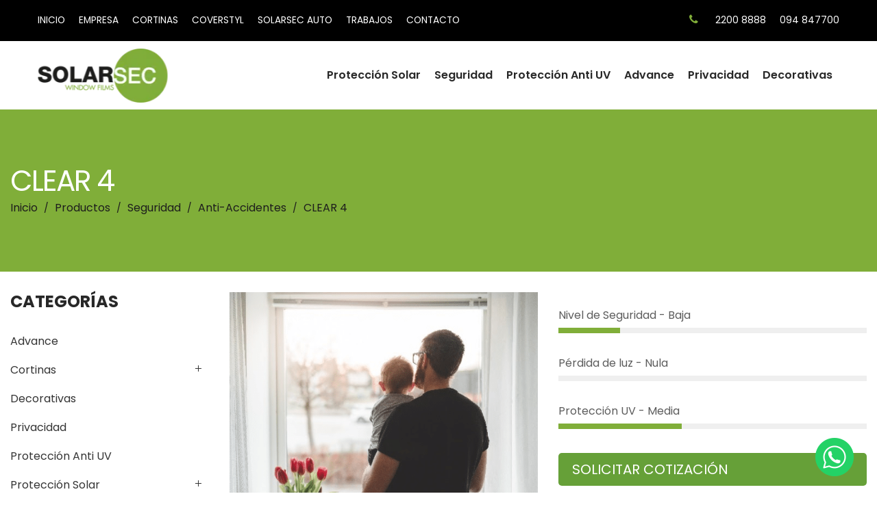

--- FILE ---
content_type: text/html; charset=UTF-8
request_url: https://solarsec.com.uy/producto/clear-4/
body_size: 34556
content:
<!DOCTYPE html>
<html lang="es"
	prefix="og: https://ogp.me/ns#" >
<head>
    <meta charset="UTF-8">
    <!--[if IE]>
    <meta http-equiv="X-UA-Compatible" content="IE=edge,chrome=1">
    <![endif]-->
    <meta name="viewport" content="width=device-width, initial-scale=1">
    <link rel="profile" href="https://gmpg.org/xfn/11">
    <link rel="pingback" href="https://solarsec.com.uy/xmlrpc.php">
    <title>CLEAR 4 - Solarsec</title>

		<!-- All in One SEO 4.1.5.3 -->
		<meta name="description" content="Film de 120 micrones de espesor, transparente con filtro UV, protección solar anti-decolocación en muebles, maderas y tejidos." />
		<meta name="robots" content="max-image-preview:large" />
		<link rel="canonical" href="https://solarsec.com.uy/producto/clear-4/" />
		<meta property="og:locale" content="es_ES" />
		<meta property="og:site_name" content="Solarsec - Windows Films" />
		<meta property="og:type" content="article" />
		<meta property="og:title" content="CLEAR 4 - Solarsec" />
		<meta property="og:description" content="Film de 120 micrones de espesor, transparente con filtro UV, protección solar anti-decolocación en muebles, maderas y tejidos." />
		<meta property="og:url" content="https://solarsec.com.uy/producto/clear-4/" />
		<meta property="article:published_time" content="2021-11-23T15:28:27+00:00" />
		<meta property="article:modified_time" content="2022-04-04T21:39:08+00:00" />
		<meta name="twitter:card" content="summary" />
		<meta name="twitter:domain" content="solarsec.com.uy" />
		<meta name="twitter:title" content="CLEAR 4 - Solarsec" />
		<meta name="twitter:description" content="Film de 120 micrones de espesor, transparente con filtro UV, protección solar anti-decolocación en muebles, maderas y tejidos." />
		<script type="application/ld+json" class="aioseo-schema">
			{"@context":"https:\/\/schema.org","@graph":[{"@type":"WebSite","@id":"https:\/\/solarsec.com.uy\/#website","url":"https:\/\/solarsec.com.uy\/","name":"Solarsec","description":"Windows Films","inLanguage":"es-ES","publisher":{"@id":"https:\/\/solarsec.com.uy\/#organization"}},{"@type":"Organization","@id":"https:\/\/solarsec.com.uy\/#organization","name":"Solarsec","url":"https:\/\/solarsec.com.uy\/"},{"@type":"BreadcrumbList","@id":"https:\/\/solarsec.com.uy\/producto\/clear-4\/#breadcrumblist","itemListElement":[{"@type":"ListItem","@id":"https:\/\/solarsec.com.uy\/#listItem","position":1,"item":{"@type":"WebPage","@id":"https:\/\/solarsec.com.uy\/","name":"Inicio","description":"L\u00e1minas de Protecci\u00f3n Solar, Seguridad y Anti decoloraci\u00f3n, filtro UV, L\u00e1minas Decorativas y Advance. Instalaci\u00f3n de Cortinas Roller y Vinilos decorativos.","url":"https:\/\/solarsec.com.uy\/"},"nextItem":"https:\/\/solarsec.com.uy\/producto\/clear-4\/#listItem"},{"@type":"ListItem","@id":"https:\/\/solarsec.com.uy\/producto\/clear-4\/#listItem","position":2,"item":{"@type":"WebPage","@id":"https:\/\/solarsec.com.uy\/producto\/clear-4\/","name":"CLEAR 4","description":"Film de 120 micrones de espesor, transparente con filtro UV, protecci\u00f3n solar anti-decolocaci\u00f3n en muebles, maderas y tejidos.","url":"https:\/\/solarsec.com.uy\/producto\/clear-4\/"},"previousItem":"https:\/\/solarsec.com.uy\/#listItem"}]},{"@type":"Person","@id":"https:\/\/solarsec.com.uy\/author\/wpadmslsecuy\/#author","url":"https:\/\/solarsec.com.uy\/author\/wpadmslsecuy\/","name":"wpadmslsecuy","image":{"@type":"ImageObject","@id":"https:\/\/solarsec.com.uy\/producto\/clear-4\/#authorImage","url":"https:\/\/secure.gravatar.com\/avatar\/7fce57177ff200cc68ed178659d0dc84d80fac90df4ad0624a3eae82cb1b115f?s=96&d=mm&r=g","width":96,"height":96,"caption":"wpadmslsecuy"}},{"@type":"ItemPage","@id":"https:\/\/solarsec.com.uy\/producto\/clear-4\/#itempage","url":"https:\/\/solarsec.com.uy\/producto\/clear-4\/","name":"CLEAR 4 - Solarsec","description":"Film de 120 micrones de espesor, transparente con filtro UV, protecci\u00f3n solar anti-decolocaci\u00f3n en muebles, maderas y tejidos.","inLanguage":"es-ES","isPartOf":{"@id":"https:\/\/solarsec.com.uy\/#website"},"breadcrumb":{"@id":"https:\/\/solarsec.com.uy\/producto\/clear-4\/#breadcrumblist"},"author":"https:\/\/solarsec.com.uy\/author\/wpadmslsecuy\/#author","creator":"https:\/\/solarsec.com.uy\/author\/wpadmslsecuy\/#author","image":{"@type":"ImageObject","@id":"https:\/\/solarsec.com.uy\/#mainImage","url":"https:\/\/solarsec.com.uy\/wp-content\/uploads\/2021\/11\/Captura-de-Pantalla-2021-11-23-a-las-13.20.21.png","width":660,"height":439},"primaryImageOfPage":{"@id":"https:\/\/solarsec.com.uy\/producto\/clear-4\/#mainImage"},"datePublished":"2021-11-23T15:28:27-03:00","dateModified":"2022-04-04T21:39:08-03:00"}]}
		</script>
		<!-- All in One SEO -->


<!-- Google Tag Manager for WordPress by gtm4wp.com -->
<script data-cfasync="false" data-pagespeed-no-defer>//<![CDATA[
	var gtm4wp_datalayer_name = "dataLayer";
	var dataLayer = dataLayer || [];
//]]>
</script>
<!-- End Google Tag Manager for WordPress by gtm4wp.com --><link rel='dns-prefetch' href='//fonts.googleapis.com' />
<link rel="alternate" type="application/rss+xml" title="Solarsec &raquo; Feed" href="https://solarsec.com.uy/feed/" />
<link rel="alternate" type="application/rss+xml" title="Solarsec &raquo; Feed de los comentarios" href="https://solarsec.com.uy/comments/feed/" />
<link rel="alternate" title="oEmbed (JSON)" type="application/json+oembed" href="https://solarsec.com.uy/wp-json/oembed/1.0/embed?url=https%3A%2F%2Fsolarsec.com.uy%2Fproducto%2Fclear-4%2F" />
<link rel="alternate" title="oEmbed (XML)" type="text/xml+oembed" href="https://solarsec.com.uy/wp-json/oembed/1.0/embed?url=https%3A%2F%2Fsolarsec.com.uy%2Fproducto%2Fclear-4%2F&#038;format=xml" />
<style id='wp-img-auto-sizes-contain-inline-css' type='text/css'>
img:is([sizes=auto i],[sizes^="auto," i]){contain-intrinsic-size:3000px 1500px}
/*# sourceURL=wp-img-auto-sizes-contain-inline-css */
</style>
<style id='wp-emoji-styles-inline-css' type='text/css'>

	img.wp-smiley, img.emoji {
		display: inline !important;
		border: none !important;
		box-shadow: none !important;
		height: 1em !important;
		width: 1em !important;
		margin: 0 0.07em !important;
		vertical-align: -0.1em !important;
		background: none !important;
		padding: 0 !important;
	}
/*# sourceURL=wp-emoji-styles-inline-css */
</style>
<style id='wp-block-library-inline-css' type='text/css'>
:root{--wp-block-synced-color:#7a00df;--wp-block-synced-color--rgb:122,0,223;--wp-bound-block-color:var(--wp-block-synced-color);--wp-editor-canvas-background:#ddd;--wp-admin-theme-color:#007cba;--wp-admin-theme-color--rgb:0,124,186;--wp-admin-theme-color-darker-10:#006ba1;--wp-admin-theme-color-darker-10--rgb:0,107,160.5;--wp-admin-theme-color-darker-20:#005a87;--wp-admin-theme-color-darker-20--rgb:0,90,135;--wp-admin-border-width-focus:2px}@media (min-resolution:192dpi){:root{--wp-admin-border-width-focus:1.5px}}.wp-element-button{cursor:pointer}:root .has-very-light-gray-background-color{background-color:#eee}:root .has-very-dark-gray-background-color{background-color:#313131}:root .has-very-light-gray-color{color:#eee}:root .has-very-dark-gray-color{color:#313131}:root .has-vivid-green-cyan-to-vivid-cyan-blue-gradient-background{background:linear-gradient(135deg,#00d084,#0693e3)}:root .has-purple-crush-gradient-background{background:linear-gradient(135deg,#34e2e4,#4721fb 50%,#ab1dfe)}:root .has-hazy-dawn-gradient-background{background:linear-gradient(135deg,#faaca8,#dad0ec)}:root .has-subdued-olive-gradient-background{background:linear-gradient(135deg,#fafae1,#67a671)}:root .has-atomic-cream-gradient-background{background:linear-gradient(135deg,#fdd79a,#004a59)}:root .has-nightshade-gradient-background{background:linear-gradient(135deg,#330968,#31cdcf)}:root .has-midnight-gradient-background{background:linear-gradient(135deg,#020381,#2874fc)}:root{--wp--preset--font-size--normal:16px;--wp--preset--font-size--huge:42px}.has-regular-font-size{font-size:1em}.has-larger-font-size{font-size:2.625em}.has-normal-font-size{font-size:var(--wp--preset--font-size--normal)}.has-huge-font-size{font-size:var(--wp--preset--font-size--huge)}.has-text-align-center{text-align:center}.has-text-align-left{text-align:left}.has-text-align-right{text-align:right}.has-fit-text{white-space:nowrap!important}#end-resizable-editor-section{display:none}.aligncenter{clear:both}.items-justified-left{justify-content:flex-start}.items-justified-center{justify-content:center}.items-justified-right{justify-content:flex-end}.items-justified-space-between{justify-content:space-between}.screen-reader-text{border:0;clip-path:inset(50%);height:1px;margin:-1px;overflow:hidden;padding:0;position:absolute;width:1px;word-wrap:normal!important}.screen-reader-text:focus{background-color:#ddd;clip-path:none;color:#444;display:block;font-size:1em;height:auto;left:5px;line-height:normal;padding:15px 23px 14px;text-decoration:none;top:5px;width:auto;z-index:100000}html :where(.has-border-color){border-style:solid}html :where([style*=border-top-color]){border-top-style:solid}html :where([style*=border-right-color]){border-right-style:solid}html :where([style*=border-bottom-color]){border-bottom-style:solid}html :where([style*=border-left-color]){border-left-style:solid}html :where([style*=border-width]){border-style:solid}html :where([style*=border-top-width]){border-top-style:solid}html :where([style*=border-right-width]){border-right-style:solid}html :where([style*=border-bottom-width]){border-bottom-style:solid}html :where([style*=border-left-width]){border-left-style:solid}html :where(img[class*=wp-image-]){height:auto;max-width:100%}:where(figure){margin:0 0 1em}html :where(.is-position-sticky){--wp-admin--admin-bar--position-offset:var(--wp-admin--admin-bar--height,0px)}@media screen and (max-width:600px){html :where(.is-position-sticky){--wp-admin--admin-bar--position-offset:0px}}

/*# sourceURL=wp-block-library-inline-css */
</style><style id='wp-block-image-inline-css' type='text/css'>
.wp-block-image>a,.wp-block-image>figure>a{display:inline-block}.wp-block-image img{box-sizing:border-box;height:auto;max-width:100%;vertical-align:bottom}@media not (prefers-reduced-motion){.wp-block-image img.hide{visibility:hidden}.wp-block-image img.show{animation:show-content-image .4s}}.wp-block-image[style*=border-radius] img,.wp-block-image[style*=border-radius]>a{border-radius:inherit}.wp-block-image.has-custom-border img{box-sizing:border-box}.wp-block-image.aligncenter{text-align:center}.wp-block-image.alignfull>a,.wp-block-image.alignwide>a{width:100%}.wp-block-image.alignfull img,.wp-block-image.alignwide img{height:auto;width:100%}.wp-block-image .aligncenter,.wp-block-image .alignleft,.wp-block-image .alignright,.wp-block-image.aligncenter,.wp-block-image.alignleft,.wp-block-image.alignright{display:table}.wp-block-image .aligncenter>figcaption,.wp-block-image .alignleft>figcaption,.wp-block-image .alignright>figcaption,.wp-block-image.aligncenter>figcaption,.wp-block-image.alignleft>figcaption,.wp-block-image.alignright>figcaption{caption-side:bottom;display:table-caption}.wp-block-image .alignleft{float:left;margin:.5em 1em .5em 0}.wp-block-image .alignright{float:right;margin:.5em 0 .5em 1em}.wp-block-image .aligncenter{margin-left:auto;margin-right:auto}.wp-block-image :where(figcaption){margin-bottom:1em;margin-top:.5em}.wp-block-image.is-style-circle-mask img{border-radius:9999px}@supports ((-webkit-mask-image:none) or (mask-image:none)) or (-webkit-mask-image:none){.wp-block-image.is-style-circle-mask img{border-radius:0;-webkit-mask-image:url('data:image/svg+xml;utf8,<svg viewBox="0 0 100 100" xmlns="http://www.w3.org/2000/svg"><circle cx="50" cy="50" r="50"/></svg>');mask-image:url('data:image/svg+xml;utf8,<svg viewBox="0 0 100 100" xmlns="http://www.w3.org/2000/svg"><circle cx="50" cy="50" r="50"/></svg>');mask-mode:alpha;-webkit-mask-position:center;mask-position:center;-webkit-mask-repeat:no-repeat;mask-repeat:no-repeat;-webkit-mask-size:contain;mask-size:contain}}:root :where(.wp-block-image.is-style-rounded img,.wp-block-image .is-style-rounded img){border-radius:9999px}.wp-block-image figure{margin:0}.wp-lightbox-container{display:flex;flex-direction:column;position:relative}.wp-lightbox-container img{cursor:zoom-in}.wp-lightbox-container img:hover+button{opacity:1}.wp-lightbox-container button{align-items:center;backdrop-filter:blur(16px) saturate(180%);background-color:#5a5a5a40;border:none;border-radius:4px;cursor:zoom-in;display:flex;height:20px;justify-content:center;opacity:0;padding:0;position:absolute;right:16px;text-align:center;top:16px;width:20px;z-index:100}@media not (prefers-reduced-motion){.wp-lightbox-container button{transition:opacity .2s ease}}.wp-lightbox-container button:focus-visible{outline:3px auto #5a5a5a40;outline:3px auto -webkit-focus-ring-color;outline-offset:3px}.wp-lightbox-container button:hover{cursor:pointer;opacity:1}.wp-lightbox-container button:focus{opacity:1}.wp-lightbox-container button:focus,.wp-lightbox-container button:hover,.wp-lightbox-container button:not(:hover):not(:active):not(.has-background){background-color:#5a5a5a40;border:none}.wp-lightbox-overlay{box-sizing:border-box;cursor:zoom-out;height:100vh;left:0;overflow:hidden;position:fixed;top:0;visibility:hidden;width:100%;z-index:100000}.wp-lightbox-overlay .close-button{align-items:center;cursor:pointer;display:flex;justify-content:center;min-height:40px;min-width:40px;padding:0;position:absolute;right:calc(env(safe-area-inset-right) + 16px);top:calc(env(safe-area-inset-top) + 16px);z-index:5000000}.wp-lightbox-overlay .close-button:focus,.wp-lightbox-overlay .close-button:hover,.wp-lightbox-overlay .close-button:not(:hover):not(:active):not(.has-background){background:none;border:none}.wp-lightbox-overlay .lightbox-image-container{height:var(--wp--lightbox-container-height);left:50%;overflow:hidden;position:absolute;top:50%;transform:translate(-50%,-50%);transform-origin:top left;width:var(--wp--lightbox-container-width);z-index:9999999999}.wp-lightbox-overlay .wp-block-image{align-items:center;box-sizing:border-box;display:flex;height:100%;justify-content:center;margin:0;position:relative;transform-origin:0 0;width:100%;z-index:3000000}.wp-lightbox-overlay .wp-block-image img{height:var(--wp--lightbox-image-height);min-height:var(--wp--lightbox-image-height);min-width:var(--wp--lightbox-image-width);width:var(--wp--lightbox-image-width)}.wp-lightbox-overlay .wp-block-image figcaption{display:none}.wp-lightbox-overlay button{background:none;border:none}.wp-lightbox-overlay .scrim{background-color:#fff;height:100%;opacity:.9;position:absolute;width:100%;z-index:2000000}.wp-lightbox-overlay.active{visibility:visible}@media not (prefers-reduced-motion){.wp-lightbox-overlay.active{animation:turn-on-visibility .25s both}.wp-lightbox-overlay.active img{animation:turn-on-visibility .35s both}.wp-lightbox-overlay.show-closing-animation:not(.active){animation:turn-off-visibility .35s both}.wp-lightbox-overlay.show-closing-animation:not(.active) img{animation:turn-off-visibility .25s both}.wp-lightbox-overlay.zoom.active{animation:none;opacity:1;visibility:visible}.wp-lightbox-overlay.zoom.active .lightbox-image-container{animation:lightbox-zoom-in .4s}.wp-lightbox-overlay.zoom.active .lightbox-image-container img{animation:none}.wp-lightbox-overlay.zoom.active .scrim{animation:turn-on-visibility .4s forwards}.wp-lightbox-overlay.zoom.show-closing-animation:not(.active){animation:none}.wp-lightbox-overlay.zoom.show-closing-animation:not(.active) .lightbox-image-container{animation:lightbox-zoom-out .4s}.wp-lightbox-overlay.zoom.show-closing-animation:not(.active) .lightbox-image-container img{animation:none}.wp-lightbox-overlay.zoom.show-closing-animation:not(.active) .scrim{animation:turn-off-visibility .4s forwards}}@keyframes show-content-image{0%{visibility:hidden}99%{visibility:hidden}to{visibility:visible}}@keyframes turn-on-visibility{0%{opacity:0}to{opacity:1}}@keyframes turn-off-visibility{0%{opacity:1;visibility:visible}99%{opacity:0;visibility:visible}to{opacity:0;visibility:hidden}}@keyframes lightbox-zoom-in{0%{transform:translate(calc((-100vw + var(--wp--lightbox-scrollbar-width))/2 + var(--wp--lightbox-initial-left-position)),calc(-50vh + var(--wp--lightbox-initial-top-position))) scale(var(--wp--lightbox-scale))}to{transform:translate(-50%,-50%) scale(1)}}@keyframes lightbox-zoom-out{0%{transform:translate(-50%,-50%) scale(1);visibility:visible}99%{visibility:visible}to{transform:translate(calc((-100vw + var(--wp--lightbox-scrollbar-width))/2 + var(--wp--lightbox-initial-left-position)),calc(-50vh + var(--wp--lightbox-initial-top-position))) scale(var(--wp--lightbox-scale));visibility:hidden}}
/*# sourceURL=https://solarsec.com.uy/wp-includes/blocks/image/style.min.css */
</style>
<style id='wp-block-group-inline-css' type='text/css'>
.wp-block-group{box-sizing:border-box}:where(.wp-block-group.wp-block-group-is-layout-constrained){position:relative}
/*# sourceURL=https://solarsec.com.uy/wp-includes/blocks/group/style.min.css */
</style>
<style id='wp-block-paragraph-inline-css' type='text/css'>
.is-small-text{font-size:.875em}.is-regular-text{font-size:1em}.is-large-text{font-size:2.25em}.is-larger-text{font-size:3em}.has-drop-cap:not(:focus):first-letter{float:left;font-size:8.4em;font-style:normal;font-weight:100;line-height:.68;margin:.05em .1em 0 0;text-transform:uppercase}body.rtl .has-drop-cap:not(:focus):first-letter{float:none;margin-left:.1em}p.has-drop-cap.has-background{overflow:hidden}:root :where(p.has-background){padding:1.25em 2.375em}:where(p.has-text-color:not(.has-link-color)) a{color:inherit}p.has-text-align-left[style*="writing-mode:vertical-lr"],p.has-text-align-right[style*="writing-mode:vertical-rl"]{rotate:180deg}
/*# sourceURL=https://solarsec.com.uy/wp-includes/blocks/paragraph/style.min.css */
</style>
<style id='global-styles-inline-css' type='text/css'>
:root{--wp--preset--aspect-ratio--square: 1;--wp--preset--aspect-ratio--4-3: 4/3;--wp--preset--aspect-ratio--3-4: 3/4;--wp--preset--aspect-ratio--3-2: 3/2;--wp--preset--aspect-ratio--2-3: 2/3;--wp--preset--aspect-ratio--16-9: 16/9;--wp--preset--aspect-ratio--9-16: 9/16;--wp--preset--color--black: #000000;--wp--preset--color--cyan-bluish-gray: #abb8c3;--wp--preset--color--white: #ffffff;--wp--preset--color--pale-pink: #f78da7;--wp--preset--color--vivid-red: #cf2e2e;--wp--preset--color--luminous-vivid-orange: #ff6900;--wp--preset--color--luminous-vivid-amber: #fcb900;--wp--preset--color--light-green-cyan: #7bdcb5;--wp--preset--color--vivid-green-cyan: #00d084;--wp--preset--color--pale-cyan-blue: #8ed1fc;--wp--preset--color--vivid-cyan-blue: #0693e3;--wp--preset--color--vivid-purple: #9b51e0;--wp--preset--gradient--vivid-cyan-blue-to-vivid-purple: linear-gradient(135deg,rgb(6,147,227) 0%,rgb(155,81,224) 100%);--wp--preset--gradient--light-green-cyan-to-vivid-green-cyan: linear-gradient(135deg,rgb(122,220,180) 0%,rgb(0,208,130) 100%);--wp--preset--gradient--luminous-vivid-amber-to-luminous-vivid-orange: linear-gradient(135deg,rgb(252,185,0) 0%,rgb(255,105,0) 100%);--wp--preset--gradient--luminous-vivid-orange-to-vivid-red: linear-gradient(135deg,rgb(255,105,0) 0%,rgb(207,46,46) 100%);--wp--preset--gradient--very-light-gray-to-cyan-bluish-gray: linear-gradient(135deg,rgb(238,238,238) 0%,rgb(169,184,195) 100%);--wp--preset--gradient--cool-to-warm-spectrum: linear-gradient(135deg,rgb(74,234,220) 0%,rgb(151,120,209) 20%,rgb(207,42,186) 40%,rgb(238,44,130) 60%,rgb(251,105,98) 80%,rgb(254,248,76) 100%);--wp--preset--gradient--blush-light-purple: linear-gradient(135deg,rgb(255,206,236) 0%,rgb(152,150,240) 100%);--wp--preset--gradient--blush-bordeaux: linear-gradient(135deg,rgb(254,205,165) 0%,rgb(254,45,45) 50%,rgb(107,0,62) 100%);--wp--preset--gradient--luminous-dusk: linear-gradient(135deg,rgb(255,203,112) 0%,rgb(199,81,192) 50%,rgb(65,88,208) 100%);--wp--preset--gradient--pale-ocean: linear-gradient(135deg,rgb(255,245,203) 0%,rgb(182,227,212) 50%,rgb(51,167,181) 100%);--wp--preset--gradient--electric-grass: linear-gradient(135deg,rgb(202,248,128) 0%,rgb(113,206,126) 100%);--wp--preset--gradient--midnight: linear-gradient(135deg,rgb(2,3,129) 0%,rgb(40,116,252) 100%);--wp--preset--font-size--small: 13px;--wp--preset--font-size--medium: 20px;--wp--preset--font-size--large: 36px;--wp--preset--font-size--x-large: 42px;--wp--preset--spacing--20: 0.44rem;--wp--preset--spacing--30: 0.67rem;--wp--preset--spacing--40: 1rem;--wp--preset--spacing--50: 1.5rem;--wp--preset--spacing--60: 2.25rem;--wp--preset--spacing--70: 3.38rem;--wp--preset--spacing--80: 5.06rem;--wp--preset--shadow--natural: 6px 6px 9px rgba(0, 0, 0, 0.2);--wp--preset--shadow--deep: 12px 12px 50px rgba(0, 0, 0, 0.4);--wp--preset--shadow--sharp: 6px 6px 0px rgba(0, 0, 0, 0.2);--wp--preset--shadow--outlined: 6px 6px 0px -3px rgb(255, 255, 255), 6px 6px rgb(0, 0, 0);--wp--preset--shadow--crisp: 6px 6px 0px rgb(0, 0, 0);}:where(.is-layout-flex){gap: 0.5em;}:where(.is-layout-grid){gap: 0.5em;}body .is-layout-flex{display: flex;}.is-layout-flex{flex-wrap: wrap;align-items: center;}.is-layout-flex > :is(*, div){margin: 0;}body .is-layout-grid{display: grid;}.is-layout-grid > :is(*, div){margin: 0;}:where(.wp-block-columns.is-layout-flex){gap: 2em;}:where(.wp-block-columns.is-layout-grid){gap: 2em;}:where(.wp-block-post-template.is-layout-flex){gap: 1.25em;}:where(.wp-block-post-template.is-layout-grid){gap: 1.25em;}.has-black-color{color: var(--wp--preset--color--black) !important;}.has-cyan-bluish-gray-color{color: var(--wp--preset--color--cyan-bluish-gray) !important;}.has-white-color{color: var(--wp--preset--color--white) !important;}.has-pale-pink-color{color: var(--wp--preset--color--pale-pink) !important;}.has-vivid-red-color{color: var(--wp--preset--color--vivid-red) !important;}.has-luminous-vivid-orange-color{color: var(--wp--preset--color--luminous-vivid-orange) !important;}.has-luminous-vivid-amber-color{color: var(--wp--preset--color--luminous-vivid-amber) !important;}.has-light-green-cyan-color{color: var(--wp--preset--color--light-green-cyan) !important;}.has-vivid-green-cyan-color{color: var(--wp--preset--color--vivid-green-cyan) !important;}.has-pale-cyan-blue-color{color: var(--wp--preset--color--pale-cyan-blue) !important;}.has-vivid-cyan-blue-color{color: var(--wp--preset--color--vivid-cyan-blue) !important;}.has-vivid-purple-color{color: var(--wp--preset--color--vivid-purple) !important;}.has-black-background-color{background-color: var(--wp--preset--color--black) !important;}.has-cyan-bluish-gray-background-color{background-color: var(--wp--preset--color--cyan-bluish-gray) !important;}.has-white-background-color{background-color: var(--wp--preset--color--white) !important;}.has-pale-pink-background-color{background-color: var(--wp--preset--color--pale-pink) !important;}.has-vivid-red-background-color{background-color: var(--wp--preset--color--vivid-red) !important;}.has-luminous-vivid-orange-background-color{background-color: var(--wp--preset--color--luminous-vivid-orange) !important;}.has-luminous-vivid-amber-background-color{background-color: var(--wp--preset--color--luminous-vivid-amber) !important;}.has-light-green-cyan-background-color{background-color: var(--wp--preset--color--light-green-cyan) !important;}.has-vivid-green-cyan-background-color{background-color: var(--wp--preset--color--vivid-green-cyan) !important;}.has-pale-cyan-blue-background-color{background-color: var(--wp--preset--color--pale-cyan-blue) !important;}.has-vivid-cyan-blue-background-color{background-color: var(--wp--preset--color--vivid-cyan-blue) !important;}.has-vivid-purple-background-color{background-color: var(--wp--preset--color--vivid-purple) !important;}.has-black-border-color{border-color: var(--wp--preset--color--black) !important;}.has-cyan-bluish-gray-border-color{border-color: var(--wp--preset--color--cyan-bluish-gray) !important;}.has-white-border-color{border-color: var(--wp--preset--color--white) !important;}.has-pale-pink-border-color{border-color: var(--wp--preset--color--pale-pink) !important;}.has-vivid-red-border-color{border-color: var(--wp--preset--color--vivid-red) !important;}.has-luminous-vivid-orange-border-color{border-color: var(--wp--preset--color--luminous-vivid-orange) !important;}.has-luminous-vivid-amber-border-color{border-color: var(--wp--preset--color--luminous-vivid-amber) !important;}.has-light-green-cyan-border-color{border-color: var(--wp--preset--color--light-green-cyan) !important;}.has-vivid-green-cyan-border-color{border-color: var(--wp--preset--color--vivid-green-cyan) !important;}.has-pale-cyan-blue-border-color{border-color: var(--wp--preset--color--pale-cyan-blue) !important;}.has-vivid-cyan-blue-border-color{border-color: var(--wp--preset--color--vivid-cyan-blue) !important;}.has-vivid-purple-border-color{border-color: var(--wp--preset--color--vivid-purple) !important;}.has-vivid-cyan-blue-to-vivid-purple-gradient-background{background: var(--wp--preset--gradient--vivid-cyan-blue-to-vivid-purple) !important;}.has-light-green-cyan-to-vivid-green-cyan-gradient-background{background: var(--wp--preset--gradient--light-green-cyan-to-vivid-green-cyan) !important;}.has-luminous-vivid-amber-to-luminous-vivid-orange-gradient-background{background: var(--wp--preset--gradient--luminous-vivid-amber-to-luminous-vivid-orange) !important;}.has-luminous-vivid-orange-to-vivid-red-gradient-background{background: var(--wp--preset--gradient--luminous-vivid-orange-to-vivid-red) !important;}.has-very-light-gray-to-cyan-bluish-gray-gradient-background{background: var(--wp--preset--gradient--very-light-gray-to-cyan-bluish-gray) !important;}.has-cool-to-warm-spectrum-gradient-background{background: var(--wp--preset--gradient--cool-to-warm-spectrum) !important;}.has-blush-light-purple-gradient-background{background: var(--wp--preset--gradient--blush-light-purple) !important;}.has-blush-bordeaux-gradient-background{background: var(--wp--preset--gradient--blush-bordeaux) !important;}.has-luminous-dusk-gradient-background{background: var(--wp--preset--gradient--luminous-dusk) !important;}.has-pale-ocean-gradient-background{background: var(--wp--preset--gradient--pale-ocean) !important;}.has-electric-grass-gradient-background{background: var(--wp--preset--gradient--electric-grass) !important;}.has-midnight-gradient-background{background: var(--wp--preset--gradient--midnight) !important;}.has-small-font-size{font-size: var(--wp--preset--font-size--small) !important;}.has-medium-font-size{font-size: var(--wp--preset--font-size--medium) !important;}.has-large-font-size{font-size: var(--wp--preset--font-size--large) !important;}.has-x-large-font-size{font-size: var(--wp--preset--font-size--x-large) !important;}
/*# sourceURL=global-styles-inline-css */
</style>

<style id='classic-theme-styles-inline-css' type='text/css'>
/*! This file is auto-generated */
.wp-block-button__link{color:#fff;background-color:#32373c;border-radius:9999px;box-shadow:none;text-decoration:none;padding:calc(.667em + 2px) calc(1.333em + 2px);font-size:1.125em}.wp-block-file__button{background:#32373c;color:#fff;text-decoration:none}
/*# sourceURL=/wp-includes/css/classic-themes.min.css */
</style>
<link rel='stylesheet' id='tpw_widget_css-css' href='https://solarsec.com.uy/wp-content/plugins/autochat-button-for-mobile-chat/assets/css/widget_css.css?ver=6.9'  media='all' />
<link rel='stylesheet' id='rs-plugin-settings-css' href='https://solarsec.com.uy/wp-content/plugins/revslider/public/assets/css/rs6.css?ver=6.3.6'  media='all' />
<style id='rs-plugin-settings-inline-css' type='text/css'>
#rs-demo-id {}
/*# sourceURL=rs-plugin-settings-inline-css */
</style>
<style id='woocommerce-inline-inline-css' type='text/css'>
.woocommerce form .form-row .required { visibility: visible; }
/*# sourceURL=woocommerce-inline-inline-css */
</style>
<link rel='stylesheet' id='js_composer_front-css' href='https://solarsec.com.uy/wp-content/plugins/js_composer/assets/css/js_composer.min.css?ver=6.5.0'  media='all' />
<link rel='stylesheet' id='font-awesome-css' href='https://solarsec.com.uy/wp-content/themes/airi/assets/css/font-awesome.min.css?ver=1.0'  media='all' />
<style id='font-awesome-inline-css' type='text/css'>
@font-face{
                font-family: 'FontAwesome';
                src: url('//solarsec.com.uy/wp-content/themes/airi/assets/fonts/fontawesome-webfont.eot');
                src: url('//solarsec.com.uy/wp-content/themes/airi/assets/fonts/fontawesome-webfont.eot') format('embedded-opentype'),
                     url('//solarsec.com.uy/wp-content/themes/airi/assets/fonts/fontawesome-webfont.woff2') format('woff2'),
                     url('//solarsec.com.uy/wp-content/themes/airi/assets/fonts/fontawesome-webfont.woff') format('woff'),
                     url('//solarsec.com.uy/wp-content/themes/airi/assets/fonts/fontawesome-webfont.ttf') format('truetype'),
                     url('//solarsec.com.uy/wp-content/themes/airi/assets/fonts/fontawesome-webfont.svg') format('svg');
                font-weight:normal;
                font-style:normal
            }
/*# sourceURL=font-awesome-inline-css */
</style>
<link rel='stylesheet' id='airi-theme-css' href='https://solarsec.com.uy/wp-content/themes/airi/style.css?ver=1.0'  media='all' />
<style id='airi-theme-inline-css' type='text/css'>
.site-loading .la-image-loading {opacity: 1;visibility: visible}.la-image-loading.spinner-custom .content {width: 100px;margin-top: -50px;height: 100px;margin-left: -50px;text-align: center}.la-image-loading.spinner-custom .content img {width: auto;margin: 0 auto}.site-loading #page.site {opacity: 0;transition: all .3s ease-in-out}#page.site {opacity: 1}.la-image-loading {opacity: 0;position: fixed;z-index: 999999;left: 0;top: 0;right: 0;bottom: 0;background: #fff;overflow: hidden;transition: all .3s ease-in-out;-webkit-transition: all .3s ease-in-out;visibility: hidden}.la-image-loading .content {position: absolute;width: 50px;height: 50px;top: 50%;left: 50%;margin-left: -25px;margin-top: -25px}.la-loader.spinner1 {width: 40px;height: 40px;margin: 5px;display: block;box-shadow: 0 0 20px 0 rgba(0, 0, 0, 0.15);-webkit-box-shadow: 0 0 20px 0 rgba(0, 0, 0, 0.15);-webkit-animation: la-rotateplane 1.2s infinite ease-in-out;animation: la-rotateplane 1.2s infinite ease-in-out;border-radius: 3px;-moz-border-radius: 3px;-webkit-border-radius: 3px}.la-loader.spinner2 {width: 40px;height: 40px;margin: 5px;box-shadow: 0 0 20px 0 rgba(0, 0, 0, 0.15);-webkit-box-shadow: 0 0 20px 0 rgba(0, 0, 0, 0.15);border-radius: 100%;-webkit-animation: la-scaleout 1.0s infinite ease-in-out;animation: la-scaleout 1.0s infinite ease-in-out}.la-loader.spinner3 {margin: 15px 0 0 -10px;width: 70px;text-align: center}.la-loader.spinner3 [class*="bounce"] {width: 18px;height: 18px;box-shadow: 0 0 20px 0 rgba(0, 0, 0, 0.15);-webkit-box-shadow: 0 0 20px 0 rgba(0, 0, 0, 0.15);border-radius: 100%;display: inline-block;-webkit-animation: la-bouncedelay 1.4s infinite ease-in-out;animation: la-bouncedelay 1.4s infinite ease-in-out;-webkit-animation-fill-mode: both;animation-fill-mode: both}.la-loader.spinner3 .bounce1 {-webkit-animation-delay: -.32s;animation-delay: -.32s}.la-loader.spinner3 .bounce2 {-webkit-animation-delay: -.16s;animation-delay: -.16s}.la-loader.spinner4 {margin: 5px;width: 40px;height: 40px;text-align: center;-webkit-animation: la-rotate 2.0s infinite linear;animation: la-rotate 2.0s infinite linear}.la-loader.spinner4 [class*="dot"] {width: 60%;height: 60%;display: inline-block;position: absolute;top: 0;border-radius: 100%;-webkit-animation: la-bounce 2.0s infinite ease-in-out;animation: la-bounce 2.0s infinite ease-in-out;box-shadow: 0 0 20px 0 rgba(0, 0, 0, 0.15);-webkit-box-shadow: 0 0 20px 0 rgba(0, 0, 0, 0.15)}.la-loader.spinner4 .dot2 {top: auto;bottom: 0;-webkit-animation-delay: -1.0s;animation-delay: -1.0s}.la-loader.spinner5 {margin: 5px;width: 40px;height: 40px}.la-loader.spinner5 div {width: 33%;height: 33%;float: left;-webkit-animation: la-cubeGridScaleDelay 1.3s infinite ease-in-out;animation: la-cubeGridScaleDelay 1.3s infinite ease-in-out}.la-loader.spinner5 div:nth-child(1), .la-loader.spinner5 div:nth-child(5), .la-loader.spinner5 div:nth-child(9) {-webkit-animation-delay: .2s;animation-delay: .2s}.la-loader.spinner5 div:nth-child(2), .la-loader.spinner5 div:nth-child(6) {-webkit-animation-delay: .3s;animation-delay: .3s}.la-loader.spinner5 div:nth-child(3) {-webkit-animation-delay: .4s;animation-delay: .4s}.la-loader.spinner5 div:nth-child(4), .la-loader.spinner5 div:nth-child(8) {-webkit-animation-delay: .1s;animation-delay: .1s}.la-loader.spinner5 div:nth-child(7) {-webkit-animation-delay: 0s;animation-delay: 0s}@-webkit-keyframes la-rotateplane {0% {-webkit-transform: perspective(120px)}50% {-webkit-transform: perspective(120px) rotateY(180deg)}100% {-webkit-transform: perspective(120px) rotateY(180deg) rotateX(180deg)}}@keyframes la-rotateplane {0% {transform: perspective(120px) rotateX(0deg) rotateY(0deg)}50% {transform: perspective(120px) rotateX(-180.1deg) rotateY(0deg)}100% {transform: perspective(120px) rotateX(-180deg) rotateY(-179.9deg)}}@-webkit-keyframes la-scaleout {0% {-webkit-transform: scale(0)}100% {-webkit-transform: scale(1);opacity: 0}}@keyframes la-scaleout {0% {transform: scale(0);-webkit-transform: scale(0)}100% {transform: scale(1);-webkit-transform: scale(1);opacity: 0}}@-webkit-keyframes la-bouncedelay {0%, 80%, 100% {-webkit-transform: scale(0)}40% {-webkit-transform: scale(1)}}@keyframes la-bouncedelay {0%, 80%, 100% {transform: scale(0)}40% {transform: scale(1)}}@-webkit-keyframes la-rotate {100% {-webkit-transform: rotate(360deg)}}@keyframes la-rotate {100% {transform: rotate(360deg);-webkit-transform: rotate(360deg)}}@-webkit-keyframes la-bounce {0%, 100% {-webkit-transform: scale(0)}50% {-webkit-transform: scale(1)}}@keyframes la-bounce {0%, 100% {transform: scale(0)}50% {transform: scale(1)}}@-webkit-keyframes la-cubeGridScaleDelay {0% {-webkit-transform: scale3d(1, 1, 1)}35% {-webkit-transform: scale3d(0, 0, 1)}70% {-webkit-transform: scale3d(1, 1, 1)}100% {-webkit-transform: scale3d(1, 1, 1)}}@keyframes la-cubeGridScaleDelay {0% {transform: scale3d(1, 1, 1)}35% {transform: scale3d(0, 0, 1)}70% {transform: scale3d(1, 1, 1)}100% {transform: scale3d(1, 1, 1)}}.la-loader.spinner1, .la-loader.spinner2, .la-loader.spinner3 [class*="bounce"], .la-loader.spinner4 [class*="dot"], .la-loader.spinner5 div{background-color: #80ae39}.show-when-logged{display: none !important}.section-page-header{color: #1d1d1d;background-repeat: repeat;background-position: left top;background-color: #80ae39}.section-page-header .page-title{color: #ffffff}.section-page-header a{color: #1d1d1d}.section-page-header a:hover{color: #ffffff}.section-page-header .page-header-inner{padding-top: 50px;padding-bottom: 50px}@media(min-width: 768px){.section-page-header .page-header-inner{padding-top: 50px;padding-bottom: 50px}}@media(min-width: 992px){.section-page-header .page-header-inner{padding-top: 80px;padding-bottom: 80px}}@media(min-width: 1440px){.section-page-header .page-header-inner{padding-top: 100px;padding-bottom: 100px}}.site-main{padding-top:30px;padding-bottom:30px}body.airi-body{font-size: 16px;background-repeat: repeat;background-position: left top}body.airi-body.body-boxed #page.site{width: 1230px;max-width: 100%;margin-left: auto;margin-right: auto;background-repeat: repeat;background-position: left top}body.airi-body.body-boxed .site-header .site-header-inner{max-width: 1230px}body.airi-body.body-boxed .site-header.is-sticky .site-header-inner{left: calc( (100% - 1230px)/2 );left: -webkit-calc( (100% - 1230px)/2 )}#masthead_aside,.site-header .site-header-inner{background-repeat: repeat;background-position: left top;background-color: #fff}.enable-header-transparency .site-header:not(.is-sticky) .site-header-inner{background-repeat: repeat;background-position: left top;background-color: rgba(0,0,0,0)}.footer-top{background-repeat: no-repeat;background-position: left center;background-size: cover;background-color: #1c1c1c;padding-top:90px;padding-bottom:75px}.open-newsletter-popup .lightcase-inlineWrap{background-repeat: repeat;background-position: left top}.woocommerce .product-price,.woocommerce span.price,.woocommerce div.price,.woocommerce p.price{display: none !important}.header-v6 #masthead_aside .mega-menu > li > a,.header-v7 #header_aside .mega-menu > li > a,.site-main-nav .main-menu > li > a{font-size: 16px}.mega-menu .popup{font-size: 12px}.mega-menu .mm-popup-wide .inner > ul.sub-menu > li li > a,.mega-menu .mm-popup-narrow li.menu-item > a{font-size: 12px}.mega-menu .mm-popup-wide .inner > ul.sub-menu > li > a{font-size: 14px}.site-header .site-branding a{height: 100px;line-height: 100px}.site-header .header-component-inner{padding-top: 30px;padding-bottom: 30px}.site-header .header-main .la_com_action--dropdownmenu .menu,.site-header .mega-menu > li > .popup{margin-top: 50px}.site-header .header-main .la_com_action--dropdownmenu:hover .menu,.site-header .mega-menu > li:hover > .popup{margin-top: 30px}.site-header.is-sticky .site-branding a{height: 80px;line-height: 80px}.site-header.is-sticky .header-component-inner{padding-top: 20px;padding-bottom: 20px}.site-header.is-sticky .header-main .la_com_action--dropdownmenu .menu,.site-header.is-sticky .mega-menu > li > .popup{margin-top: 40px}.site-header.is-sticky .header-main .la_com_action--dropdownmenu:hover .menu,.site-header.is-sticky .mega-menu > li:hover > .popup{margin-top: 20px}@media(max-width: 1300px) and (min-width: 992px){.site-header .site-branding a{height: 100px;line-height: 100px}.site-header .header-component-inner{padding-top: 30px;padding-bottom: 30px}.site-header .header-main .la_com_action--dropdownmenu .menu,.site-header .mega-menu > li > .popup{margin-top: 50px}.site-header .header-main .la_com_action--dropdownmenu:hover .menu,.site-header .mega-menu > li:hover > .popup{margin-top: 30px}.site-header.is-sticky .site-branding a{height: 80px;line-height: 80px}.site-header.is-sticky .header-component-inner{padding-top: 20px;padding-bottom: 20px}.site-header.is-sticky .header-main .la_com_action--dropdownmenu .menu,.site-header.is-sticky .mega-menu > li > .popup{margin-top: 40px}.site-header.is-sticky .header-main .la_com_action--dropdownmenu:hover .menu,.site-header.is-sticky .mega-menu > li:hover > .popup{margin-top: 20px}}@media(max-width: 991px){.site-header-mobile .site-branding a{height: 70px;line-height: 70px}.site-header-mobile .header-component-inner{padding-top: 15px;padding-bottom: 15px}.site-header-mobile.is-sticky .site-branding a{height: 70px;line-height: 70px}.site-header-mobile.is-sticky .header-component-inner{padding-top: 15px;padding-bottom: 15px}}.header-v5 #masthead_aside{background-repeat: repeat;background-position: left top;background-color: #fff}.header-v5.enable-header-transparency #masthead_aside{background-repeat: repeat;background-position: left top;background-color: rgba(0,0,0,0)}img.lahb-logo,.site-header .site-branding img{width: 190px}.widget_recent_entries .pr-item .pr-item--right a, .single_post_quote_wrap .quote-wrapper .format-content, .la_testimonials--style-2 .loop__item__desc, .la_testimonials--style-3 .loop__item__desc, .la_testimonials--style-4 .loop__item__desc, .la_testimonials--style-5 .loop__item__desc, .la_testimonials--style-7 .loop__item__desc, .la_testimonials--style-9 .loop__item__desc, .la-sc-icon-boxes.icon-type-number .type-number, .member--style-1 .loop__item__meta, .member--style-2 .member__item__role, .member--style-3 .member__item__role, .banner-type-5 .b-title1, .la-blockquote.style-2 p, .la-blockquote.style-3 p,.la_testimonials--style-1 .loop__item__desc,.la_testimonials--style-1 .testimonial_item--role,.la_testimonials--style-8 .loop__item__desc,.products-grid-5 .product_item .product_item--writer,.products-grid-4 .product_item .product_item--writer,.elm-countdown.elm-countdown-style-3 .countdown-period,.elm-countdown.elm-countdown-style-4 .countdown-period,.la-blockquote.style-4 p,.la__tta .tab--7 .vc_tta-tabs-list,.three-font-family,.highlight-font-family {font-family: "Playfair Display", "Helvetica Neue", Arial, sans-serif; }h1,.h1, h2,.h2, h3,.h3, h4,.h4, h5,.h5, h6,.h6, .la-service-box.service-type-3 .b-title1, .heading-font-family {font-family: "Poppins", "Helvetica Neue", Arial, sans-serif; }body, .la-blockquote.style-1 footer {font-family: "Poppins", "Helvetica Neue", Arial, sans-serif; }.background-color-primary, .slick__nav_style1 .slick-slider .slick-arrow:hover, .item--link-overlay:before, .dl-menu .tip.hot,.mega-menu .tip.hot,.menu .tip.hot, .comment-form .form-submit input:hover, .la_testimonials--style-4 .loop__item__desc:after, .pf-default.pf-style-1 .loop__item__info:after, .pf-default.pf-style-2 .loop__item__info, .pf-default.pf-style-4 .loop__item__info:after, .pf-default.pf-style-5 .loop__item__thumbnail--linkoverlay:before, .member--style-4 .loop__item__thumbnail .item--social a:hover, .member--style-7 .loop__item__thumbnail .item--social a:hover, .pricing.style-1:hover .pricing__action a, .pricing.style-4:hover .pricing__action a, .pricing.style-5:hover .pricing__action a, .banner-type-10 .banner--link-overlay:hover .hidden, .woocommerce > .return-to-shop .button:hover, .la-newsletter-popup .yikes-easy-mc-form .yikes-easy-mc-submit-button:hover, .la_hotspot_sc[data-style="color_pulse"] .la_hotspot, .la_hotspot_sc .la_hotspot_wrap .nttip, .single-release-content .lastudio-release-buttons .lastudio-release-button a, .social-media-link.style-round a:hover, .social-media-link.style-square a:hover, .social-media-link.style-circle a:hover, .social-media-link.style-outline a:hover, .social-media-link.style-circle-outline a:hover, .la-timeline-wrap.style-1 .timeline-block .timeline-dot, .products-list .product_item .product_item--thumbnail .product_item--action .quickview:hover,.products-grid-5 .product_item_thumbnail_action .button:hover,.products-grid-4 .product_item_thumbnail_action .button:hover,.products-grid-3 .product_item_thumbnail_action .button:hover,.products-grid-2 .product_item_thumbnail_action .button:hover,.products-grid-1 .product_item_thumbnail_action .button:hover, .woocommerce.special_offers .product_item--info .la-custom-badge, .la-woo-product-gallery > .woocommerce-product-gallery__trigger, .product--summary .single_add_to_cart_button:hover, .wc_tabs_at_bottom .wc-tabs li.active > a:after, .custom-product-wrap .block_heading--title span:after, .woocommerce-MyAccount-navigation li:hover a, .woocommerce-MyAccount-navigation li.is-active a, .registration-form .button, .socials-color a:hover {background-color: #80ae39; }.background-color-secondary, .la-pagination ul .page-numbers.current, .la-pagination ul .page-numbers:hover, .slick-slider .slick-dots button, .wc-toolbar .wc-ordering ul li:hover a, .wc-toolbar .wc-ordering ul li.active a, .widget_layered_nav.widget_layered_nav--borderstyle li:hover a, .widget_layered_nav.widget_layered_nav--borderstyle li.active a, .showposts-loop.showposts-list .btn-readmore:hover, .showposts-loop.grid-3 .btn-readmore:hover, .showposts-loop.grid-4 .btn-readmore:hover, .comment-form .form-submit input, .pf-default.pf-style-3 .loop__item__info:after, .pricing.style-1 .pricing__action a, .woocommerce > .return-to-shop .button, .la-newsletter-popup .yikes-easy-mc-form .yikes-easy-mc-submit-button, .single-release-content .lastudio-release-buttons .lastudio-release-button a:hover, .social-media-link.style-round a, .social-media-link.style-square a, .social-media-link.style-circle a, .product--summary .single_add_to_cart_button {background-color: #282828; }.background-color-secondary, .socials-color a {background-color: #282828; }.background-color-body {background-color: #353535; }.background-color-border {background-color: #A3A3A3; }a:hover, .elm-loadmore-ajax a:hover, .search-form .search-button:hover, .slick-slider .slick-dots li:hover span,.slick-slider .slick-dots .slick-active span, .slick-slider .slick-arrow:hover,.la-slick-nav .slick-arrow:hover, .vertical-style ul li:hover a, .vertical-style ul li.active a, .widget.widget_product_tag_cloud a.active,.widget.widget_product_tag_cloud .active a,.widget.product-sort-by .active a,.widget.widget_layered_nav .active a,.widget.la-price-filter-list .active a, .product_list_widget a:hover, #header_aside .btn-aside-toggle:hover, .dl-menu .tip.hot .tip-arrow:before,.mega-menu .tip.hot .tip-arrow:before,.menu .tip.hot .tip-arrow:before, .showposts-loop.showposts-list.list-2 .loop__item__meta__top, .showposts-loop.grid-5 .loop__item__meta__top, .la_testimonials--style-2 .entry-title, .la_testimonials--style-3 .entry-title, ul.list-icon-checked li:before,ol.list-icon-checked li:before,.list-icon-checked .wpb_wrapper > ol li:before,.list-icon-checked .wpb_wrapper > ul li:before, ul.list-icon-checked2 li:before,ol.list-icon-checked2 li:before,.list-icon-checked2 .wpb_wrapper > ol li:before,.list-icon-checked2 .wpb_wrapper > ul li:before, ul.list-icon-dots li:before,ol.list-icon-dots li:before,.list-icon-dots .wpb_wrapper > ol li:before,.list-icon-dots .wpb_wrapper > ul li:before, .vc_custom_heading.heading__button2 a:hover, .member--style-5 .entry-title, .member--style-7 .loop__item__meta, .wpb-js-composer .la__tta .vc_active .vc_tta-panel-heading .vc_tta-panel-title, .la__ttaac > .vc_tta.accordion--1 .vc_tta-panel.vc_active .vc_tta-title-text, .la-service-box.service-type-4 .box-inner:hover .b-title1, .easy_mc__style1 .yikes-easy-mc-form .yikes-easy-mc-submit-button:hover, .easy_mc__style3 .yikes-easy-mc-form .yikes-easy-mc-submit-button:hover, .la-lists-icon .la-sc-icon-item > span, ul.list-dots.primary > li:before,ul.list-checked.primary > li:before, body .vc_toggle.vc_toggle_default.vc_toggle_active .vc_toggle_title h4, .la-timeline-wrap.style-1 .timeline-block .timeline-subtitle, .product_item--thumbnail .elm-countdown .countdown-amount, .product_item .price ins, .product--summary .social--sharing a:hover, .product--summary .add_compare:hover,.product--summary .add_wishlist:hover, .cart-collaterals .woocommerce-shipping-calculator .button:hover,.cart-collaterals .la-coupon .button:hover, #customer_login .woocommerce-privacy-policy-text a, p.lost_password {color: #80ae39; }.text-color-primary {color: #80ae39 !important; }.swatch-wrapper:hover, .swatch-wrapper.selected, .member--style-2 .loop__item__thumbnail:after, .member--style-3 .loop__item__info:after, .member--style-3 .loop__item__info:before, .la__tta .tab--2 .vc_tta-tabs-list .vc_active a, .la__tta .tab--4 .vc_tta-tabs-list .vc_active .vc_tta-title-text, .banner-type-7 .box-inner:hover .banner--btn,.banner-type-7 .banner--btn:hover, .la-service-box.service-type-4 .box-inner:hover, .social-media-link.style-outline a:hover, .social-media-link.style-circle-outline a:hover {border-color: #80ae39; }.border-color-primary {border-color: #80ae39 !important; }.border-top-color-primary {border-top-color: #80ae39 !important; }.border-bottom-color-primary {border-bottom-color: #80ae39 !important; }.border-left-color-primary {border-left-color: #80ae39 !important; }.border-right-color-primary {border-right-color: #80ae39 !important; }.woocommerce-message,.woocommerce-error,.woocommerce-info, .form-row label, .wc-toolbar .woocommerce-result-count,.wc-toolbar .wc-view-toggle .active, .wc-toolbar .wc-view-count li.active, div.quantity, .widget_recent_entries .pr-item .pr-item--right a:not(:hover), .widget_recent_comments li.recentcomments a, .product_list_widget a, .product_list_widget .amount, .sf-fields .search-field:focus, #header_aside .btn-aside-toggle, .widget.widget_product_tag_cloud .tagcloud, .sidebar-inner .dokan-category-menu #cat-drop-stack > ul li.parent-cat-wrap, .showposts-loop .loop__item__meta--footer, .author-info__name,.author-info__link, .post-navigation .blog_pn_nav-title, .post-navigation .blog_pn_nav-text, .commentlist .comment-meta .comment-author, .woocommerce-Reviews .woocommerce-review__author, .woocommerce-Reviews .woocommerce-Reviews-title,.comments-container .comments-title h3,.comment-respond .comment-reply-title, .portfolio-nav, .pf-info-wrapper .pf-info-label, .pf-info-wrapper .social--sharing a:hover, .la_testimonials--style-1 .loop__item__desc, .la_testimonials--style-2 .testimonial_item, .la_testimonials--style-3 .loop__item__desc, .la_testimonials--style-4, .la_testimonials--style-7 .loop__item__inner, .la_testimonials--style-9 .loop__item__inner2, .la_testimonials--style-10 .loop__item__inner2, .ib-link-read_more .icon-boxes-inner > a:not(:hover), .vc_custom_heading.heading__button a, .vc_custom_heading.heading__button2 a, .vc_custom_heading.heading__button_intab a, .pf-default.pf-style-6 .loop__item__info, .pf-special.pf-style-1 .loop__item__info, .member--style-2 .member__item__role, .member--style-3 .member__item__role, .member--style-3 .item--social, .member--style-5 .loop__item__info, .pricing.style-2 .pricing__price-box, .pricing.style-3 .pricing__title, .pricing.style-3 .pricing__price-box, .elm-countdown.elm-countdown-style-1 .countdown-amount, .elm-countdown.elm-countdown-style-3 .countdown-amount, .elm-countdown.elm-countdown-style-4, .la__tta .tab--1 .vc_tta-tabs-list .vc_active a, .la__tta .tab--2 .vc_tta-tabs-list li a, .la__tta .tab--3 .vc_tta-tabs-list .vc_active a, .la__tta .tab--4 .vc_tta-tabs-list .vc_active a, .la-service-box.service-type-1 .banner--info, .la-service-box.service-type-3 .b-title1, .la-service-box.service-type-4 .b-title1, .la-service-box.service-type-5, .easy_mc__style1 .yikes-easy-mc-form .yikes-easy-mc-email:focus, .easy_mc__style1 .yikes-easy-mc-form .yikes-easy-mc-submit-button, .easy_mc__style3 .yikes-easy-mc-form .yikes-easy-mc-submit-button, .single-release-content .release-info-container .release-meta-container strong, .la-blockquote.style-4, .la-blockquote.style-3, ul.list-dots.secondary > li:before,ul.list-checked.secondary > li:before, .product_item--info .elm-countdown .countdown-amount, .product_item .price > .amount, .products-list .product_item .price, .products-list .product_item .product_item--info .add_compare,.products-list .product_item .product_item--info .add_wishlist, .products-list-mini .product_item .price, .products-list .product_item .product_item--thumbnail .product_item--action .quickview,.products-grid-5 .product_item_thumbnail_action .button,.products-grid-4 .product_item_thumbnail_action .button,.products-grid-3 .product_item_thumbnail_action .button,.products-grid-2 .product_item_thumbnail_action .button,.products-grid-1 .product_item_thumbnail_action .button, .la-woo-thumbs .slick-arrow, .product--summary .entry-summary > .stock.in-stock, .product--summary .product-nextprev, .product--summary .single-price-wrapper .price ins .amount,.product--summary .single-price-wrapper .price > .amount, .product--summary .product_meta, .product--summary .product_meta_sku_wrapper, .product--summary .product-share-box, .product--summary .group_table td, .product--summary .variations td, .product--summary .add_compare,.product--summary .add_wishlist, .wc-tabs li:hover > a,.wc-tabs li.active > a, .wc-tab .wc-tab-title, #tab-description .tab-content, .shop_table td.product-price,.shop_table td.product-subtotal, .cart-collaterals .shop_table, .cart-collaterals .woocommerce-shipping-calculator .button,.cart-collaterals .la-coupon .button, .woocommerce > p.cart-empty, table.woocommerce-checkout-review-order-table, .wc_payment_methods .wc_payment_method label, .woocommerce-order ul strong, .blog-main-loop__btn-loadmore {color: #282828; }.text-color-secondary {color: #282828 !important; }input:focus, select:focus, textarea:focus, .showposts-loop.showposts-list .btn-readmore:hover, .showposts-loop.grid-3 .btn-readmore:hover, .showposts-loop.grid-4 .btn-readmore:hover, .vc_custom_heading.heading__button a:hover, .vc_custom_heading.heading__button_intab a:hover {border-color: #282828; }.border-color-secondary {border-color: #282828 !important; }.border-top-color-secondary {border-top-color: #282828 !important; }.border-bottom-color-secondary {border-bottom-color: #282828 !important; }.border-left-color-secondary {border-left-color: #282828 !important; }.border-right-color-secondary {border-right-color: #282828 !important; }h1,.h1, h2,.h2, h3,.h3, h4,.h4, h5,.h5, h6,.h6, table th, .sidebar-inner ul.menu li, .sidebar-inner .dokan-category-menu .widget-title, .product--summary .social--sharing a, .extradiv-after-frm-cart {color: #282828; }.text-color-heading {color: #282828 !important; }.border-color-heading {border-color: #282828 !important; }.border-top-color-heading {border-top-color: #282828 !important; }.border-bottom-color-heading {border-bottom-color: #282828 !important; }.border-left-color-heading {border-left-color: #282828 !important; }.border-right-color-heading {border-right-color: #282828 !important; }.text-color-three {color: #A3A3A3 !important; }.border-color-three {border-color: #A3A3A3 !important; }.border-top-color-three {border-top-color: #A3A3A3 !important; }.border-bottom-color-three {border-bottom-color: #A3A3A3 !important; }.border-left-color-three {border-left-color: #A3A3A3 !important; }.border-right-color-three {border-right-color: #A3A3A3 !important; }body, .la__tta .tab--3 .vc_tta-tabs-list, .easy_mc__style1 .yikes-easy-mc-form .yikes-easy-mc-email, table.woocommerce-checkout-review-order-table .variation,table.woocommerce-checkout-review-order-table .product-quantity {color: #353535; }.text-color-body {color: #353535 !important; }.border-color-body {border-color: #353535 !important; }.border-top-color-body {border-top-color: #353535 !important; }.border-bottom-color-body {border-bottom-color: #353535 !important; }.border-left-color-body {border-left-color: #353535 !important; }.border-right-color-body {border-right-color: #353535 !important; }input, select, textarea, table, table th,table td, .share-links a, .select2-container .select2-selection--single, .swatch-wrapper, .widget_shopping_cart_content .total, .calendar_wrap caption, .widget-border.widget, .widget-border-bottom.widget, .easy_mc__style1 .yikes-easy-mc-form .yikes-easy-mc-email, .social-media-link.style-outline a, body .vc_toggle.vc_toggle_default, .la-timeline-wrap.style-1 .timeline-line, .la-timeline-wrap.style-2 .timeline-title:after, .shop_table.woocommerce-cart-form__contents td, .showposts-loop.main-search-loop .btn-readmore {border-color: #A3A3A3; }.border-color {border-color: #A3A3A3 !important; }.border-top-color {border-top-color: #A3A3A3 !important; }.border-bottom-color {border-bottom-color: #A3A3A3 !important; }.border-left-color {border-left-color: #A3A3A3 !important; }.border-right-color {border-right-color: #A3A3A3 !important; }.products-list .product_item .product_item--info .add_to_cart_button,.btn {color: #fff;background-color: #282828; }.products-list .product_item .product_item--info .add_to_cart_button:hover,.btn:hover {background-color: #80ae39;color: #fff; }.btn.btn-primary {background-color: #80ae39;color: #fff; }.btn.btn-primary:hover {color: #fff;background-color: #282828; }.btn.btn-outline {border-color: #A3A3A3;color: #282828; }.btn.btn-outline:hover {color: #fff;background-color: #80ae39;border-color: #80ae39; }.btn.btn-style-flat.btn-color-primary {background-color: #80ae39; }.btn.btn-style-flat.btn-color-primary:hover {background-color: #282828; }.btn.btn-style-flat.btn-color-white {background-color: #fff;color: #282828; }.btn.btn-style-flat.btn-color-white:hover {color: #fff;background-color: #80ae39; }.btn.btn-style-flat.btn-color-white2 {background-color: #fff;color: #282828; }.btn.btn-style-flat.btn-color-white2:hover {color: #fff;background-color: #282828; }.btn.btn-style-flat.btn-color-gray {background-color: #353535; }.btn.btn-style-flat.btn-color-gray:hover {background-color: #80ae39; }.btn.btn-style-outline:hover {border-color: #80ae39;background-color: #80ae39;color: #fff; }.btn.btn-style-outline.btn-color-black {border-color: #282828;color: #282828; }.btn.btn-style-outline.btn-color-black:hover {border-color: #80ae39;background-color: #80ae39;color: #fff; }.btn.btn-style-outline.btn-color-primary {border-color: #80ae39;color: #80ae39; }.btn.btn-style-outline.btn-color-primary:hover {border-color: #282828;background-color: #282828;color: #fff; }.btn.btn-style-outline.btn-color-white {border-color: #fff;color: #fff; }.btn.btn-style-outline.btn-color-white:hover {border-color: #80ae39;background-color: #80ae39;color: #fff; }.btn.btn-style-outline.btn-color-white2 {border-color: rgba(255, 255, 255, 0.5);color: #fff; }.btn.btn-style-outline.btn-color-white2:hover {border-color: #282828;background-color: #282828;color: #fff; }.btn.btn-style-outline.btn-color-gray {border-color: rgba(35, 35, 36, 0.2);color: #282828; }.btn.btn-style-outline.btn-color-gray:hover {border-color: #80ae39;background-color: #80ae39;color: #fff !important; }.woocommerce.add_to_cart_inline a {border-color: #A3A3A3;color: #282828; }.woocommerce.add_to_cart_inline a:hover {background-color: #282828;border-color: #282828;color: #fff; }.elm-loadmore-ajax a {color: #282828; }.elm-loadmore-ajax a:hover {color: #80ae39;border-color: #80ae39; }form.track_order .button,.place-order .button,.wc-proceed-to-checkout .button,.widget_shopping_cart_content .button,.woocommerce-MyAccount-content form .button,.lost_reset_password .button,form.register .button,.checkout_coupon .button,.woocomerce-form .button {background-color: #282828;border-color: #282828;color: #fff;min-width: 150px; }form.track_order .button:hover,.place-order .button:hover,.wc-proceed-to-checkout .button:hover,.widget_shopping_cart_content .button:hover,.woocommerce-MyAccount-content form .button:hover,.lost_reset_password .button:hover,form.register .button:hover,.checkout_coupon .button:hover,.woocomerce-form .button:hover {background-color: #80ae39;border-color: #80ae39;color: #fff; }.shop_table.cart td.actions .button {background-color: transparent;color: #282828;border-color: #A3A3A3; }.shop_table.cart td.actions .button:hover {color: #fff;background-color: #282828;border-color: #282828; }.widget_price_filter .button {color: #fff;background-color: #282828; }.widget_price_filter .button:hover {color: #fff;background-color: #80ae39; }#header_menu_burger,#masthead_aside,#header_aside {background-color: #fff;color: #282828; }#header_menu_burger h1,#header_menu_burger .h1,#header_menu_burger h2,#header_menu_burger .h2,#header_menu_burger h3,#header_menu_burger .h3,#header_menu_burger h4,#header_menu_burger .h4,#header_menu_burger h5,#header_menu_burger .h5,#header_menu_burger h6,#header_menu_burger .h6,#masthead_aside h1,#masthead_aside .h1,#masthead_aside h2,#masthead_aside .h2,#masthead_aside h3,#masthead_aside .h3,#masthead_aside h4,#masthead_aside .h4,#masthead_aside h5,#masthead_aside .h5,#masthead_aside h6,#masthead_aside .h6,#header_aside h1,#header_aside .h1,#header_aside h2,#header_aside .h2,#header_aside h3,#header_aside .h3,#header_aside h4,#header_aside .h4,#header_aside h5,#header_aside .h5,#header_aside h6,#header_aside .h6 {color: #282828; }#header_menu_burger ul:not(.sub-menu) > li > a,#masthead_aside ul:not(.sub-menu) > li > a,#header_aside ul:not(.sub-menu) > li > a {color: #282828; }#header_menu_burger ul:not(.sub-menu) > li:hover > a,#masthead_aside ul:not(.sub-menu) > li:hover > a,#header_aside ul:not(.sub-menu) > li:hover > a {color: #d2a35c; }.header--aside .header_component--dropdown-menu .menu {background-color: #fff; }.header--aside .header_component > a {color: #282828; }.header--aside .header_component:hover > a {color: #d2a35c; }ul.mega-menu .popup li > a {color: #8A8A8A;background-color: rgba(0,0,0,0); }ul.mega-menu .popup li:hover > a {color: #282828;background-color: rgba(0,0,0,0); }ul.mega-menu .popup li.active > a {color: #282828;background-color: rgba(0,0,0,0); }ul.mega-menu .mm-popup-wide .popup li.mm-item-level-2 > a {color: #8A8A8A;background-color: rgba(0,0,0,0); }ul.mega-menu .mm-popup-wide .popup li.mm-item-level-2:hover > a {color: #282828;background-color: rgba(0,0,0,0); }ul.mega-menu .mm-popup-wide .popup li.mm-item-level-2.active > a {color: #282828;background-color: rgba(0,0,0,0); }ul.mega-menu .popup > .inner,ul.mega-menu .mm-popup-wide .inner > ul.sub-menu > li li ul.sub-menu,ul.mega-menu .mm-popup-narrow ul ul {background-color: #fff; }ul.mega-menu .mm-popup-wide .inner > ul.sub-menu > li li li:hover > a,ul.mega-menu .mm-popup-narrow li.menu-item:hover > a {color: #282828;background-color: rgba(0,0,0,0); }ul.mega-menu .mm-popup-wide .inner > ul.sub-menu > li li li.active > a,ul.mega-menu .mm-popup-narrow li.menu-item.active > a {color: #282828;background-color: rgba(0,0,0,0); }ul.mega-menu .mm-popup-wide .popup > .inner {background-color: #fff; }ul.mega-menu .mm-popup-wide .inner > ul.sub-menu > li > a {color: #282828; }.site-main-nav .main-menu > li > a {color: #282828;background-color: rgba(0,0,0,0); }.site-main-nav .main-menu > li.active > a,.site-main-nav .main-menu > li:hover > a {color: #80ae39;background-color: rgba(0,0,0,0); }.site-header .header_component > .component-target {color: #282828; }.site-header .header_component--linktext:hover > a .component-target-text,.site-header .header_component--linktext:hover > a > i,.site-header .header_component:not(.la_com_action--linktext):hover > a {color: #80ae39; }.enable-header-transparency .site-header:not(.is-sticky) .header_component > .component-target {color: #fff; }.enable-header-transparency .site-header:not(.is-sticky) .header_component > a {color: #fff; }.enable-header-transparency .site-header:not(.is-sticky) .header_component:hover > a {color: #d2a35c; }.enable-header-transparency .site-header:not(.is-sticky) .site-main-nav .main-menu > li > a {color: #fff;background-color: rgba(0,0,0,0); }.enable-header-transparency .site-header:not(.is-sticky) .site-main-nav .main-menu > li.active > a,.enable-header-transparency .site-header:not(.is-sticky) .site-main-nav .main-menu > li:hover > a {color: #d2a35c;background-color: rgba(0,0,0,0); }.enable-header-transparency .site-header:not(.is-sticky) .site-main-nav .main-menu > li.active:before,.enable-header-transparency .site-header:not(.is-sticky) .site-main-nav .main-menu > li:hover:before {background-color: rgba(0,0,0,0); }.site-header-mobile .site-header-inner {background-color: #fff; }.site-header-mobile .header_component > .component-target {color: #191919; }.site-header-mobile .mobile-menu-wrap {background-color: #ffffff; }.site-header-mobile .mobile-menu-wrap .dl-menuwrapper ul {background: #ffffff;border-color: rgba(140, 140, 140, 0.2); }.site-header-mobile .mobile-menu-wrap .dl-menuwrapper li {border-color: rgba(140, 140, 140, 0.2); }.site-header-mobile .mobile-menu-wrap .dl-menu > li > a {color: #282828;background-color: rgba(0,0,0,0); }.site-header-mobile .mobile-menu-wrap .dl-menu > li:hover > a {color: #81ae39;background-color: rgba(0,0,0,0); }.site-header-mobile .mobile-menu-wrap .dl-menu ul > li > a {color: #282828;background-color: rgba(0,0,0,0); }.site-header-mobile .mobile-menu-wrap .dl-menu ul > li:hover > a {color: #fff;background-color: #81ae39; }.enable-header-transparency .site-header-mobile:not(.is-sticky) .site-header-inner {background-color: #fff; }.enable-header-transparency .site-header-mobile:not(.is-sticky) .header_component > .component-target {color: #2b2b2b; }.site-header .site-header-top {background-color: #000000;color: #ffffff; }.site-header .site-header-top .header_component .component-target {color: #ffffff; }.site-header .site-header-top .header_component a.component-target {color: #ffffff; }.site-header .site-header-top .header_component:hover a .component-target-text {color: #80ae39; }.enable-header-transparency .site-header .site-header-top {background-color: rgba(0,0,0,0);color: #fff; }.enable-header-transparency .site-header .site-header-top .header_component .component-target {color: #fff; }.enable-header-transparency .site-header .site-header-top .header_component a.component-target {color: #fff; }.enable-header-transparency .site-header .site-header-top .header_component:hover a .component-target-text {color: #d2a35c; }.cart-flyout {background-color: #fff;color: #282828; }.cart-flyout .cart-flyout__heading {color: #282828;font-family: "Poppins", "Helvetica Neue", Arial, sans-serif; }.cart-flyout .product_list_widget a {color: #282828; }.cart-flyout .product_list_widget a:hover {color: #d2a35c; }.cart-flyout .widget_shopping_cart_content .total {color: #282828; }.footer-top {color: #ffffff; }.footer-top a {color: #ffffff; }.footer-top a:hover {color: #80ae39; }.footer-top .widget .widget-title {color: #ffffff; }.footer-bottom {background-color: rgba(0,0,0,0);color: #707070; }.footer-bottom a {color: #707070; }.footer-bottom a:hover {color: #fff; }.site-header-mobile .mobile-menu-wrap .dl-menu {border-width: 1px 0 0;border-style: solid;box-shadow: 0 6px 12px rgba(0, 0, 0, 0.076);-webkit-box-shadow: 0 6px 12px rgba(0, 0, 0, 0.076); }.site-header-mobile .mobile-menu-wrap .dl-menu li {border-width: 1px 0 0;border-style: solid; }.site-header-mobile .mobile-menu-wrap .dl-menuwrapper li.dl-subviewopen,.site-header-mobile .mobile-menu-wrap .dl-menuwrapper li.dl-subview,.site-header-mobile .mobile-menu-wrap .dl-menuwrapper li:first-child {border-top-width: 0; }.wpb-js-composer [class*="vc_tta-la-"] .vc_tta-panel-heading .vc_tta-panel-title .vc_tta-icon {margin-right: 10px; }.la-myaccount-page .la_tab_control li.active a,.la-myaccount-page .la_tab_control li:hover a,.la-myaccount-page .ywsl-label {color: #282828; }.la-myaccount-page .btn-create-account:hover {color: #fff;background-color: #282828;border-color: #282828; }.btn.btn-style-outline-bottom:hover {background: none !important;color: #80ae39 !important;border-color: #80ae39 !important; }@media (max-width: 767px) {.la-advanced-product-filters {background-color: #fff;color: #282828; }.la-advanced-product-filters .widget-title {color: #282828; }.la-advanced-product-filters a {color: #282828; }.la-advanced-product-filters a:hover {color: #d2a35c; } }.nav-menu-burger {color: #282828; }.header-v7 #header_aside,.header-v6 #masthead_aside {color: #282828; }.header-v7 #header_aside .header_component > a,.header-v6 #masthead_aside .header_component > a {color: #282828; }.header-v7 #header_aside .header_component:hover > a,.header-v6 #masthead_aside .header_component:hover > a {color: #80ae39; }.header-v7 #header_aside .main-menu > li > a,.header-v6 #masthead_aside .main-menu > li > a {color: #282828;background-color: rgba(0,0,0,0); }.header-v7 #header_aside .main-menu > li:hover > a, .header-v7 #header_aside .main-menu > li.open > a, .header-v7 #header_aside .main-menu > li.active > a,.header-v6 #masthead_aside .main-menu > li:hover > a,.header-v6 #masthead_aside .main-menu > li.open > a,.header-v6 #masthead_aside .main-menu > li.active > a {color: #80ae39;background-color: rgba(0,0,0,0); }.header-v7.enable-header-transparency #header_aside,.header-v6.enable-header-transparency #masthead_aside {color: #fff; }.header-v7.enable-header-transparency #header_aside .header_component > a,.header-v6.enable-header-transparency #masthead_aside .header_component > a {color: #fff; }.header-v7.enable-header-transparency #header_aside .header_component:hover > a,.header-v6.enable-header-transparency #masthead_aside .header_component:hover > a {color: #d2a35c; }.header-v7.enable-header-transparency #header_aside .main-menu > li > a,.header-v6.enable-header-transparency #masthead_aside .main-menu > li > a {color: #fff;background-color: rgba(0,0,0,0); }.header-v7.enable-header-transparency #header_aside .main-menu > li:hover a,.header-v7.enable-header-transparency #header_aside .main-menu > li.open a, .header-v7.enable-header-transparency #header_aside .main-menu > li.active a,.header-v6.enable-header-transparency #masthead_aside .main-menu > li:hover > a,.header-v6.enable-header-transparency #masthead_aside .main-menu > li.open > a,.header-v6.enable-header-transparency #masthead_aside .main-menu > li.active > a {color: #d2a35c;background-color: rgba(0,0,0,0); }.header-v8 .site-header__nav-primary .site-category-nav .toggle-category-menu {color: #282828;background-color: rgba(0,0,0,0); }.header-v8 .site-header__nav-primary .site-category-nav:hover .toggle-category-menu {color: #80ae39;background-color: rgba(0,0,0,0); }.la__tta .tab--5 .vc_tta-tabs-list .vc_active a {color: #282828;border-color: #282828}.vc_custom_heading.heading__button3 a:hover{color: #80ae39}.la_testimonials--style-10 .loop__item__desc{font-family: "Playfair Display", "Helvetica Neue", Arial, sans-serif; }.box_hover_bg_primary:before{background-color: #80ae39}.la__tta .tab--6 .vc_tta-tabs-list li.vc_active a,.vc_custom_heading.heading__underline a {color: #282828}.vc_custom_heading.heading__underline a:hover {color: #80ae39}.products-grid-4 .product_item--info .product_item--action .add_to_cart_button:hover{background-color: #80ae39}.m25_banner_1.banner-type-7 .b-title2,.m25_banner_1.banner-type-7 .b-title3,.showposts-loop.grid-6 .entry-title,.bookstore-countdown.elm-countdown.elm-countdown-style-3 .countdown-amount {font-family: "Playfair Display", "Helvetica Neue", Arial, sans-serif}.showposts-loop.grid-6 .loop__item__meta,.bookstore-countdown.elm-countdown.elm-countdown-style-3 .countdown-period,.bookstore-countdown.elm-countdown.elm-countdown-style-3 .countdown-amount {color: #282828}.social-media-link.writer-social-profile a{background-color: #fff;color: #282828}.social-media-link.writer-social-profile a:hover{color: #fff;background-color: #80ae39}.easy_mc__style7 .yikes-easy-mc-form .yikes-easy-mc-submit-button:hover,.easy_mc__style8 .yikes-easy-mc-form .yikes-easy-mc-submit-button:hover,.lahb-header-woo-cart-toggle .la-cart-modal-icon .la-cart-count,.m25_banner_1.banner-type-7 .banner--btn,.banner-type-14 .b-title1 {background-color: #80ae39}.lahb-modal-login #user-logged .author-avatar img{border-color: #80ae39}.lahb-wrap .lahb-nav-wrap .menu li.current ul li a:hover,.lahb-wrap .lahb-nav-wrap .menu ul.sub-menu li.current > a,.lahb-wrap .lahb-nav-wrap .menu ul li.menu-item:hover > a,.lahb-nav-wrap .menu > li.current > a{color: #80ae39}
@font-face{
                font-family: 'dl-icon';
                src: url('//solarsec.com.uy/wp-content/themes/airi/assets/fonts/dl-icon.eot');
                src: url('//solarsec.com.uy/wp-content/themes/airi/assets/fonts/dl-icon.eot') format('embedded-opentype'),
                     url('//solarsec.com.uy/wp-content/themes/airi/assets/fonts/dl-icon.woff') format('woff'),
                     url('//solarsec.com.uy/wp-content/themes/airi/assets/fonts/dl-icon.ttf') format('truetype'),
                     url('//solarsec.com.uy/wp-content/themes/airi/assets/fonts/dl-icon.svg') format('svg');
                font-weight:normal;
                font-style:normal
            }
/*# sourceURL=airi-theme-inline-css */
</style>
<link rel='stylesheet' id='airi-child-style-css' href='https://solarsec.com.uy/wp-content/themes/airi-child/style.css?ver=1.0'  media='all' />
<link rel='stylesheet' id='animate-css-css' href='https://solarsec.com.uy/wp-content/themes/airi/assets/css/animate.min.css?ver=1.0'  media='all' />
<link rel='stylesheet' id='airi-google_fonts-css' href='//fonts.googleapis.com/css?family=Poppins:100,300,regular,500,600,700%7CPlayfair+Display:regular,700'  media='all' />
<script type="text/javascript" src="https://solarsec.com.uy/wp-includes/js/jquery/jquery.min.js?ver=3.7.1" id="jquery-core-js"></script>
<script type="text/javascript" src="https://solarsec.com.uy/wp-includes/js/jquery/jquery-migrate.min.js?ver=3.4.1" id="jquery-migrate-js"></script>
<script type="text/javascript" src="https://solarsec.com.uy/wp-content/plugins/revslider/public/assets/js/rbtools.min.js?ver=6.3.6" id="tp-tools-js" defer ></script> 
<script type="text/javascript" src="https://solarsec.com.uy/wp-content/plugins/revslider/public/assets/js/rs6.min.js?ver=6.3.6" id="revmin-js" defer ></script> 
<link rel="https://api.w.org/" href="https://solarsec.com.uy/wp-json/" /><link rel="alternate" title="JSON" type="application/json" href="https://solarsec.com.uy/wp-json/wp/v2/product/667" /><link rel="EditURI" type="application/rsd+xml" title="RSD" href="https://solarsec.com.uy/xmlrpc.php?rsd" />
<meta name="generator" content="WordPress 6.9" />
<meta name="generator" content="WooCommerce 5.5.4" />
<link rel='shortlink' href='https://solarsec.com.uy/?p=667' />

<!-- Google Tag Manager for WordPress by gtm4wp.com -->
<script data-cfasync="false" data-pagespeed-no-defer>//<![CDATA[
	var dataLayer_content = {"pagePostType":"product","pagePostType2":"single-product","pagePostAuthor":"wpadmslsecuy"};
	dataLayer.push( dataLayer_content );//]]>
</script>
<script data-cfasync="false">//<![CDATA[
(function(w,d,s,l,i){w[l]=w[l]||[];w[l].push({'gtm.start':
new Date().getTime(),event:'gtm.js'});var f=d.getElementsByTagName(s)[0],
j=d.createElement(s),dl=l!='dataLayer'?'&l='+l:'';j.async=true;j.src=
'//www.googletagmanager.com/gtm.'+'js?id='+i+dl;f.parentNode.insertBefore(j,f);
})(window,document,'script','dataLayer','GTM-5Q7F2F9');//]]>
</script>
<!-- End Google Tag Manager -->
<!-- End Google Tag Manager for WordPress by gtm4wp.com --><style id="lahb-frontend-styles-inline-css">.lahb-icon-content .content_el {display: inline-block;vertical-align: middle;}</style><link rel="apple-touch-icon" sizes="16x16" href="https://solarsec.com.uy/wp-content/uploads/2021/09/favicon-1.png"/><link rel="apple-touch-icon" sizes="57x57" href="https://solarsec.com.uy/wp-content/uploads/2021/09/favicon-1.png"/><link rel="apple-touch-icon" sizes="72x72" href="https://solarsec.com.uy/wp-content/uploads/2021/09/favicon-1.png"/><link  rel="shortcut icon" type="image/png" sizes="72x72" href="https://solarsec.com.uy/wp-content/uploads/2021/09/favicon-1.png"/><link  rel="shortcut icon" type="image/png" sizes="57x57" href="https://solarsec.com.uy/wp-content/uploads/2021/09/favicon-1.png"/><link  rel="shortcut icon" type="image/png" sizes="16x16" href="https://solarsec.com.uy/wp-content/uploads/2021/09/favicon-1.png"/>	<noscript><style>.woocommerce-product-gallery{ opacity: 1 !important; }</style></noscript>
	<style type="text/css">.recentcomments a{display:inline !important;padding:0 !important;margin:0 !important;}</style><meta name="generator" content="Powered by WPBakery Page Builder - drag and drop page builder for WordPress."/>
<meta name="generator" content="Powered by Slider Revolution 6.3.6 - responsive, Mobile-Friendly Slider Plugin for WordPress with comfortable drag and drop interface." />
<script type="text/javascript">function setREVStartSize(e){
			//window.requestAnimationFrame(function() {				 
				window.RSIW = window.RSIW===undefined ? window.innerWidth : window.RSIW;	
				window.RSIH = window.RSIH===undefined ? window.innerHeight : window.RSIH;	
				try {								
					var pw = document.getElementById(e.c).parentNode.offsetWidth,
						newh;
					pw = pw===0 || isNaN(pw) ? window.RSIW : pw;
					e.tabw = e.tabw===undefined ? 0 : parseInt(e.tabw);
					e.thumbw = e.thumbw===undefined ? 0 : parseInt(e.thumbw);
					e.tabh = e.tabh===undefined ? 0 : parseInt(e.tabh);
					e.thumbh = e.thumbh===undefined ? 0 : parseInt(e.thumbh);
					e.tabhide = e.tabhide===undefined ? 0 : parseInt(e.tabhide);
					e.thumbhide = e.thumbhide===undefined ? 0 : parseInt(e.thumbhide);
					e.mh = e.mh===undefined || e.mh=="" || e.mh==="auto" ? 0 : parseInt(e.mh,0);		
					if(e.layout==="fullscreen" || e.l==="fullscreen") 						
						newh = Math.max(e.mh,window.RSIH);					
					else{					
						e.gw = Array.isArray(e.gw) ? e.gw : [e.gw];
						for (var i in e.rl) if (e.gw[i]===undefined || e.gw[i]===0) e.gw[i] = e.gw[i-1];					
						e.gh = e.el===undefined || e.el==="" || (Array.isArray(e.el) && e.el.length==0)? e.gh : e.el;
						e.gh = Array.isArray(e.gh) ? e.gh : [e.gh];
						for (var i in e.rl) if (e.gh[i]===undefined || e.gh[i]===0) e.gh[i] = e.gh[i-1];
											
						var nl = new Array(e.rl.length),
							ix = 0,						
							sl;					
						e.tabw = e.tabhide>=pw ? 0 : e.tabw;
						e.thumbw = e.thumbhide>=pw ? 0 : e.thumbw;
						e.tabh = e.tabhide>=pw ? 0 : e.tabh;
						e.thumbh = e.thumbhide>=pw ? 0 : e.thumbh;					
						for (var i in e.rl) nl[i] = e.rl[i]<window.RSIW ? 0 : e.rl[i];
						sl = nl[0];									
						for (var i in nl) if (sl>nl[i] && nl[i]>0) { sl = nl[i]; ix=i;}															
						var m = pw>(e.gw[ix]+e.tabw+e.thumbw) ? 1 : (pw-(e.tabw+e.thumbw)) / (e.gw[ix]);					
						newh =  (e.gh[ix] * m) + (e.tabh + e.thumbh);
					}				
					if(window.rs_init_css===undefined) window.rs_init_css = document.head.appendChild(document.createElement("style"));					
					document.getElementById(e.c).height = newh+"px";
					window.rs_init_css.innerHTML += "#"+e.c+"_wrapper { height: "+newh+"px }";				
				} catch(e){
					console.log("Failure at Presize of Slider:" + e)
				}					   
			//});
		  };</script>
<style id="airi-extra-custom-css">.products-grid-1 .product_item .product_item--title {
    font-size: 14px;
}
.products-grid-1.products-grid .product_item--info {
    padding-bottom: 5px;
    padding-top: 15px;
}
.site-footer ul li {
    margin-bottom: 18px;
}
.footer-bottom {
    position: absolute;
    bottom: 0;
    left: 0;
    width: 100%;
}
.site-footer ul li {
    text-transform: uppercase;
}
.site-footer .la-contact-info .la-contact-item {
    text-transform: uppercase;
}
.site-footer .la-contact-info .la-contact-item:before {
    color: #d2a35c;
}
</style><script>try{  }catch (ex){}</script><noscript><style> .wpb_animate_when_almost_visible { opacity: 1; }</style></noscript><link rel='stylesheet' id='vc_animate-css-css' href='https://solarsec.com.uy/wp-content/plugins/js_composer/assets/lib/bower/animate-css/animate.min.css?ver=6.5.0'  media='all' />
<link rel='stylesheet' id='vc_tta_style-css' href='https://solarsec.com.uy/wp-content/plugins/js_composer/assets/css/js_composer_tta.min.css?ver=6.5.0'  media='all' />
<link rel='stylesheet' id='dashicons-css' href='https://solarsec.com.uy/wp-includes/css/dashicons.min.css?ver=6.9'  media='all' />
<link rel='stylesheet' id='nf-display-css' href='https://solarsec.com.uy/wp-content/plugins/ninja-forms/assets/css/display-opinions-light.css?ver=6.9'  media='all' />
<link rel='stylesheet' id='nf-font-awesome-css' href='https://solarsec.com.uy/wp-content/plugins/ninja-forms/assets/css/font-awesome.min.css?ver=6.9'  media='all' />
<link rel='stylesheet' id='nf-layout-front-end-css' href='https://solarsec.com.uy/wp-content/plugins/ninja-forms-style/layouts/assets/css/display-structure.css?ver=3.0.26'  media='all' />
</head>

<body class="wp-singular product-template-default single single-product postid-667 wp-theme-airi wp-child-theme-airi-child theme-airi woocommerce woocommerce-page woocommerce-no-js ltr airi-body lastudio-airi header-v1 header-mb-v2 footer-v4col3333 body-col-2cl page-title-v2 enable-header-sticky enable-main-fullwidth wpb-js-composer js-comp-ver-6.5.0 vc_responsive">


<div id="page" class="site">
    <div class="site-inner">
<header id="masthead" class="site-header">
                <div class="site-header-top use-default">
            <div class="container">
                <div class="header-top-elements">
                    <div class="header_component header_component--linktext la_compt_iem la_com_action--linktext  menu-top"><a rel="nofollow" class="component-target" href="https://solarsec.com.uy/"><span class="component-target-text">INICIO</span></a></div><div class="header_component header_component--linktext la_compt_iem la_com_action--linktext  menu-top"><a rel="nofollow" class="component-target" href="/https://solarsec.com.uy/empresa"><span class="component-target-text">EMPRESA</span></a></div><div class="header_component header_component--linktext la_compt_iem la_com_action--linktext  menu-top"><a rel="nofollow" class="component-target" href="https://solarsec.com.uy//cortinas"><span class="component-target-text">CORTINAS</span></a></div><div class="header_component header_component--linktext la_compt_iem la_com_action--linktext  menu-top"><a rel="nofollow" class="component-target" href="https://solarsec.com.uy//coverstyl"><span class="component-target-text">COVERSTYL</span></a></div><div class="header_component header_component--linktext la_compt_iem la_com_action--linktext  menu-top"><a rel="nofollow" class="component-target" href="https://solarsec.com.uy/categoria-producto/solarsec-auto/"><span class="component-target-text">SOLARSEC AUTO</span></a></div><div class="header_component header_component--linktext la_compt_iem la_com_action--linktext  menu-top"><a rel="nofollow" class="component-target" href="https://solarsec.com.uy//proyecto"><span class="component-target-text">TRABAJOS</span></a></div><div class="header_component header_component--linktext la_compt_iem la_com_action--linktext  menu-top"><a rel="nofollow" class="component-target" href="https://solarsec.com.uy//contacto"><span class="component-target-text">CONTACTO</span></a></div><div class="header_component header_component--linktext la_compt_iem la_com_action--linktext  tel-right"><a rel="nofollow" class="component-target" href="tel:+59894847700"><span class="component-target-text">094 847700</span></a></div><div class="header_component header_component--linktext la_compt_iem la_com_action--linktext  tel-right"><a rel="nofollow" class="component-target" href="tel:+5982208888"><span class="component-target-text">2200 8888</span></a></div><div class="header_component header_component--linktext la_compt_iem la_com_action--linktext  tel-right-icon"><a rel="nofollow" class="component-target" href="tel:+5982208888"><i class="fa fa-phone"></i></a></div>                </div>
            </div>
        </div>
        <div class="site-header-outer">
        <div class="site-header-inner">
            <div class="container">
                <div class="header-main clearfix">
                    <div class="header-component-outer header-left">
                        <div class="site-branding">
                            <a href="https://solarsec.com.uy/" rel="home">
                                <figure class="logo--normal"><img src="https://solarsec.com.uy/wp-content/uploads/2021/08/logo-solarsec.png" alt="Solarsec" srcset="https://solarsec.com.uy/wp-content/uploads/2021/08/logo-solarsecx2.png 2x"/><figcaption class="screen-reader-text">Solarsec</figcaption></figure>
                                <figure class="logo--transparency"><img src="https://solarsec.com.uy/wp-content/uploads/2021/08/logo-solarsec.png" alt="Solarsec" srcset="https://solarsec.com.uy/wp-content/uploads/2021/08/logo-solarsecx2.png 2x"/><figcaption class="screen-reader-text">Solarsec</figcaption></figure>
                            </a>
                        </div>
                    </div>
                    <div class="header-component-outer header-right">
                        <div class="header-component-inner clearfix">
                            <nav class="site-main-nav clearfix" data-container="#masthead .header-main">
                                <ul id="menu-menu-principal-2" class="main-menu mega-menu"><li  class="menu-item menu-item-type-taxonomy menu-item-object-product_cat menu-item-has-children mm-item mm-item-has-sub mm-popup-narrow mm-item-level-0 menu-item-351"><a href="https://solarsec.com.uy/categoria-producto/proteccion-solar/"><span class="mm-text">Protección Solar</span></a>
<div class="popup"><div class="inner"  style=""><ul class="sub-menu">
	<li class="menu-item menu-item-type-taxonomy menu-item-object-product_cat mm-item mm-item-level-1 menu-item-423" data-column="1"><a href="https://solarsec.com.uy/categoria-producto/proteccion-solar/laminas-espejadas/"><span class="mm-text">Láminas espejadas - Colocación Exterior</span></a></li>
	<li class="menu-item menu-item-type-taxonomy menu-item-object-product_cat mm-item mm-item-level-1 menu-item-424" data-column="1"><a href="https://solarsec.com.uy/categoria-producto/proteccion-solar/laminas-espejadas-colocacion-interior/"><span class="mm-text">Láminas espejadas – Colocación Interior</span></a></li>
	<li class="menu-item menu-item-type-taxonomy menu-item-object-product_cat mm-item mm-item-level-1 menu-item-425" data-column="1"><a href="https://solarsec.com.uy/categoria-producto/proteccion-solar/laminas-tintadas/"><span class="mm-text">Láminas tintadas</span></a></li>
	<li class="menu-item menu-item-type-taxonomy menu-item-object-product_cat mm-item mm-item-level-1 menu-item-426" data-column="1"><a href="https://solarsec.com.uy/categoria-producto/proteccion-solar/policarbonato/"><span class="mm-text">Policarbonato</span></a></li>
	<li class="menu-item menu-item-type-taxonomy menu-item-object-product_cat mm-item mm-item-level-1 menu-item-422" data-column="1"><a href="https://solarsec.com.uy/categoria-producto/proteccion-solar/control-termico/"><span class="mm-text">Control Térmico</span></a></li>
	<li class="menu-item menu-item-type-taxonomy menu-item-object-product_cat mm-item mm-item-level-1 menu-item-879" data-column="1"><a href="https://solarsec.com.uy/categoria-producto/proteccion-solar/aislantes/"><span class="mm-text">Aislantes</span></a></li>
	<li class="menu-item menu-item-type-taxonomy menu-item-object-product_cat mm-item mm-item-level-1 menu-item-880" data-column="1"><a href="https://solarsec.com.uy/categoria-producto/proteccion-solar/premium/"><span class="mm-text">Premium</span></a></li>
</ul></div></div>
</li>
<li  class="menu-item menu-item-type-taxonomy menu-item-object-product_cat current-product-ancestor menu-item-has-children mm-item mm-item-has-sub mm-popup-narrow mm-item-level-0 menu-item-352"><a href="https://solarsec.com.uy/categoria-producto/seguridad/"><span class="mm-text">Seguridad</span></a>
<div class="popup"><div class="inner"  style=""><ul class="sub-menu">
	<li class="menu-item menu-item-type-taxonomy menu-item-object-product_cat current-product-ancestor current-menu-parent current-product-parent mm-item active mm-item-level-1 menu-item-427" data-column="1"><a href="https://solarsec.com.uy/categoria-producto/seguridad/anti-accidentes/"><span class="mm-text">Anti-Accidentes</span></a></li>
	<li class="menu-item menu-item-type-taxonomy menu-item-object-product_cat mm-item mm-item-level-1 menu-item-428" data-column="1"><a href="https://solarsec.com.uy/categoria-producto/seguridad/anti-robos/"><span class="mm-text">Anti-Robos</span></a></li>
</ul></div></div>
</li>
<li  class="menu-item menu-item-type-taxonomy menu-item-object-product_cat mm-item mm-popup-narrow mm-item-level-0 menu-item-350"><a href="https://solarsec.com.uy/categoria-producto/proteccion-anti-uv/"><span class="mm-text">Protección Anti UV</span></a></li>
<li  class="menu-item menu-item-type-taxonomy menu-item-object-product_cat mm-item mm-popup-narrow mm-item-level-0 menu-item-347"><a href="https://solarsec.com.uy/categoria-producto/advance/"><span class="mm-text">Advance</span></a></li>
<li  class="menu-item menu-item-type-taxonomy menu-item-object-product_cat mm-item mm-popup-narrow mm-item-level-0 menu-item-349"><a href="https://solarsec.com.uy/categoria-producto/privacidad/"><span class="mm-text">Privacidad</span></a></li>
<li  class="menu-item menu-item-type-taxonomy menu-item-object-product_cat mm-item mm-popup-narrow mm-item-level-0 menu-item-348"><a href="https://solarsec.com.uy/categoria-producto/decorativas/"><span class="mm-text">Decorativas</span></a></li>
</ul>                            </nav>
                                                    </div>
                    </div>
                </div>
            </div>
        </div>
        <div class="la-header-sticky-height"></div>
    </div>
</header>
<!-- #masthead -->
<div class="site-header-mobile">
    <div class="site-header-outer">
        <div class="site-header-inner">
            <div class="container">
                <div class="header-main clearfix">
                    <div class="header-component-outer header-component-outer_logo">
                        <div class="site-branding">
                            <a href="https://solarsec.com.uy/" rel="home">
                                <figure class="logo--normal"><img src="https://solarsec.com.uy/wp-content/uploads/2021/08/logo-solarsec.png" alt="Solarsec" srcset="https://solarsec.com.uy/wp-content/uploads/2021/08/logo-solarsec.png 2x"/></figure>
                                <figure class="logo--transparency"><img src="https://solarsec.com.uy/wp-content/uploads/2021/08/logo-solarsec.png" alt="Solarsec" srcset="https://solarsec.com.uy/wp-content/uploads/2021/08/logo-solarsec.png 2x"/></figure>
                            </a>
                        </div>
                    </div>
                    <div class="header-component-outer header-component-outer_1">
                        <div class="header-component-inner clearfix">
                            <div class="header_component header_component--primary-menu la_compt_iem la_com_action--primary-menu "><a rel="nofollow" class="component-target" href="javascript:;"><i class="dl-icon-menu1"></i></a></div>                        </div>
                    </div>
                                    </div>
            </div>
            <div class="mobile-menu-wrap">
                <div id="la_mobile_nav" class="dl-menuwrapper"><ul class="dl-menu dl-menuopen"><li id="menu-item-434" class="menu-item menu-item-type-post_type menu-item-object-page menu-item-home menu-item-434"><a href="https://solarsec.com.uy/">Inicio</a></li>
<li id="menu-item-937" class="productos-mobile menu-item menu-item-type-custom menu-item-object-custom menu-item-has-children menu-item-937"><a href="#">Productos</a>
<ul class="sub-menu">
	<li id="menu-item-444" class="mobile-son menu-item menu-item-type-taxonomy menu-item-object-product_cat menu-item-has-children menu-item-444"><a href="https://solarsec.com.uy/categoria-producto/proteccion-solar/">Protección Solar</a>
	<ul class="sub-menu">
		<li id="menu-item-446" class="menu-item menu-item-type-taxonomy menu-item-object-product_cat menu-item-446"><a href="https://solarsec.com.uy/categoria-producto/proteccion-solar/laminas-espejadas/">Láminas espejadas &#8211; Colocación Exterior</a></li>
		<li id="menu-item-447" class="menu-item menu-item-type-taxonomy menu-item-object-product_cat menu-item-447"><a href="https://solarsec.com.uy/categoria-producto/proteccion-solar/laminas-espejadas-colocacion-interior/">Láminas espejadas – Colocación Interior</a></li>
		<li id="menu-item-877" class="menu-item menu-item-type-taxonomy menu-item-object-product_cat menu-item-877"><a href="https://solarsec.com.uy/categoria-producto/proteccion-solar/aislantes/">Aislantes</a></li>
		<li id="menu-item-448" class="menu-item menu-item-type-taxonomy menu-item-object-product_cat menu-item-448"><a href="https://solarsec.com.uy/categoria-producto/proteccion-solar/laminas-tintadas/">Láminas tintadas</a></li>
		<li id="menu-item-445" class="menu-item menu-item-type-taxonomy menu-item-object-product_cat menu-item-445"><a href="https://solarsec.com.uy/categoria-producto/proteccion-solar/control-termico/">Control Térmico</a></li>
		<li id="menu-item-449" class="menu-item menu-item-type-taxonomy menu-item-object-product_cat menu-item-449"><a href="https://solarsec.com.uy/categoria-producto/proteccion-solar/policarbonato/">Policarbonato</a></li>
		<li id="menu-item-878" class="menu-item menu-item-type-taxonomy menu-item-object-product_cat menu-item-878"><a href="https://solarsec.com.uy/categoria-producto/proteccion-solar/premium/">Premium</a></li>
	</ul>
</li>
	<li id="menu-item-450" class="mobile-son menu-item menu-item-type-taxonomy menu-item-object-product_cat current-product-ancestor menu-item-has-children menu-item-450"><a href="https://solarsec.com.uy/categoria-producto/seguridad/">Seguridad</a>
	<ul class="sub-menu">
		<li id="menu-item-451" class="menu-item menu-item-type-taxonomy menu-item-object-product_cat current-product-ancestor current-menu-parent current-product-parent menu-item-451"><a href="https://solarsec.com.uy/categoria-producto/seguridad/anti-accidentes/">Anti-Accidentes</a></li>
		<li id="menu-item-452" class="menu-item menu-item-type-taxonomy menu-item-object-product_cat menu-item-452"><a href="https://solarsec.com.uy/categoria-producto/seguridad/anti-robos/">Anti-Robos</a></li>
	</ul>
</li>
	<li id="menu-item-443" class="menu-item menu-item-type-taxonomy menu-item-object-product_cat menu-item-443"><a href="https://solarsec.com.uy/categoria-producto/proteccion-anti-uv/">Protección Anti UV</a></li>
	<li id="menu-item-441" class="menu-item menu-item-type-taxonomy menu-item-object-product_cat menu-item-441"><a href="https://solarsec.com.uy/categoria-producto/decorativas/">Decorativas</a></li>
	<li id="menu-item-442" class="menu-item menu-item-type-taxonomy menu-item-object-product_cat menu-item-442"><a href="https://solarsec.com.uy/categoria-producto/privacidad/">Privacidad</a></li>
	<li id="menu-item-439" class="menu-item menu-item-type-taxonomy menu-item-object-product_cat menu-item-439"><a href="https://solarsec.com.uy/categoria-producto/advance/">Advance</a></li>
	<li id="menu-item-842" class="menu-item menu-item-type-post_type menu-item-object-page menu-item-842"><a href="https://solarsec.com.uy/cortinas/">Cortinas</a></li>
	<li id="menu-item-455" class="menu-item menu-item-type-taxonomy menu-item-object-product_cat menu-item-455"><a href="https://solarsec.com.uy/categoria-producto/coverstyl/">Vinilos Coverstyl</a></li>
	<li id="menu-item-454" class="menu-item menu-item-type-taxonomy menu-item-object-product_cat menu-item-454"><a href="https://solarsec.com.uy/categoria-producto/solarsec-auto/">Solarsec auto</a></li>
</ul>
</li>
<li id="menu-item-435" class="menu-item menu-item-type-post_type menu-item-object-page menu-item-435"><a href="https://solarsec.com.uy/empresa/">Empresa</a></li>
<li id="menu-item-437" class="menu-item menu-item-type-custom menu-item-object-custom menu-item-437"><a href="https://solarsec.com.uy/proyecto/">Trabajos</a></li>
<li id="menu-item-436" class="menu-item menu-item-type-post_type menu-item-object-page menu-item-436"><a href="https://solarsec.com.uy/contacto/">Contacto</a></li>
</ul></div>            </div>
        </div>
        <div class="la-header-sticky-height-mb"></div>
    </div>
</div>
<!-- .site-header-mobile --><section id="section_page_header" class="wpb_row section-page-header">
    <div class="container">
        <div class="page-header-inner">
            <div class="row">
                <div class="col-xs-12">
                    <header><div class="page-title h1">CLEAR 4</div></header>                    
		<div class="la-breadcrumbs"><div>
		<div class="la-breadcrumb-content">
		<div class="la-breadcrumb-wrap"><div class="la-breadcrumb-item"><a href="https://solarsec.com.uy/" class="la-breadcrumb-item-link is-home" rel="home" title="Inicio">Inicio</a></div>
			 <div class="la-breadcrumb-item"><div class="la-breadcrumb-item-sep">/</div></div> <div class="la-breadcrumb-item"><a href="https://solarsec.com.uy/shop/" class="la-breadcrumb-item-link" rel="tag" title="Productos">Productos</a></div>
			 <div class="la-breadcrumb-item"><div class="la-breadcrumb-item-sep">/</div></div> <div class="la-breadcrumb-item"><a href="https://solarsec.com.uy/categoria-producto/seguridad/" class="la-breadcrumb-item-link" rel="tag" title="Seguridad">Seguridad</a></div>
			 <div class="la-breadcrumb-item"><div class="la-breadcrumb-item-sep">/</div></div> <div class="la-breadcrumb-item"><a href="https://solarsec.com.uy/categoria-producto/seguridad/anti-accidentes/" class="la-breadcrumb-item-link" rel="tag" title="Anti-Accidentes">Anti-Accidentes</a></div>
			 <div class="la-breadcrumb-item"><div class="la-breadcrumb-item-sep">/</div></div> <div class="la-breadcrumb-item"><span class="la-breadcrumb-item-target">CLEAR 4</span></div>
		</div>
		</div></div>
		</div>                </div>
            </div>
        </div>
    </div>
</section>
<!-- #page_header -->

	<div id="main" class="site-main"><div class="container"><div class="row"><main id="site-content" class="col-md-9 col-xs-12 site-content"><div class="site-content-inner"><div class="page-content">
					
			
<div class="woocommerce-notices-wrapper"></div>
<div id="product-667" class="la-p-single-wrap la-p-single-1 wc_tabs_at_bottom thumb-no-effect prod-rating-off product type-product post-667 status-publish first instock product_cat-anti-accidentes has-post-thumbnail shipping-taxable product-type-simple">

	<div class="row la-single-product-page">
		<div class="col-xs-12 col-sm-6 col-md-6 p-left product-main-image">
			<div class="p---large">
				<div class="product--large-image clearfix">
	<div data-product_id="667" class="woocommerce-product-gallery--with-images woocommerce-product-gallery--columns-4 images la-woo-product-gallery" data-columns="4" style="opacity: 0; transition: opacity .25s ease-in-out;">
		<div class="woocommerce-product-gallery__actions">
					</div>
		<figure class="woocommerce-product-gallery__wrapper">
			<div data-thumb="https://solarsec.com.uy/wp-content/uploads/2021/11/Captura-de-Pantalla-2021-11-23-a-las-13.20.21-180x135.png" data-thumb-alt="" class="woocommerce-product-gallery__image"><a data-videolink="" href="https://solarsec.com.uy/wp-content/uploads/2021/11/Captura-de-Pantalla-2021-11-23-a-las-13.20.21.png"><span class="g-overlay" style="background-image: url(https://solarsec.com.uy/wp-content/uploads/2021/11/Captura-de-Pantalla-2021-11-23-a-las-13.20.21.png)"></span><img datanolazy="true"  width="660" height="439" src="https://solarsec.com.uy/wp-content/uploads/2021/11/Captura-de-Pantalla-2021-11-23-a-las-13.20.21.png" class="wp-post-image" alt="" title="Captura de Pantalla 2021-11-23 a la(s) 13.20.21" data-caption="" data-src="https://solarsec.com.uy/wp-content/uploads/2021/11/Captura-de-Pantalla-2021-11-23-a-las-13.20.21.png" data-large_image="https://solarsec.com.uy/wp-content/uploads/2021/11/Captura-de-Pantalla-2021-11-23-a-las-13.20.21.png" data-large_image_width="660" data-large_image_height="439" decoding="async" fetchpriority="high" /></a></div>		</figure>
		<div class="la_woo_loading"><div class="la-loader spinner3"><div class="dot1"></div><div class="dot2"></div><div class="bounce1"></div><div class="bounce2"></div><div class="bounce3"></div></div></div>
	</div>
	<div id="la_woo_thumbs" class="la-woo-thumbs"><div class="la-thumb-inner"></div></div>
</div>			</div>
		</div><!-- .product--images -->
		<div class="col-xs-12 col-sm-6 col-md-6 p-right product--summary">
			<div class="la-custom-pright">
				<div class="summary entry-summary">
					<div class="product-nextprev"><a href="https://solarsec.com.uy/producto/omega-495c/" title="OMEGA 495C"><i class="dl-icon-left"></i></a><a href="https://solarsec.com.uy/producto/clear-7/" title="CLEAR 7"><i class="dl-icon-right"></i></a></div><div class="clearfix"></div><div class="clearfix"></div><div class="woocommerce-product-details__short-description">
	<p><div class="vc_row wpb_row vc_row-fluid la_fp_slide la_fp_child_section"><div class="wpb_column vc_column_container vc_col-sm-12"><div class="vc_column-inner "><div class="wpb_wrapper"><div class="vc_progress_bar wpb_content_element  vc_round-chart-canvas wpb_animate_when_almost_visible wpb_fadeInDown fadeInDown vc_progress-bar-color-bar_grey" ><div class="vc_single_bar--outer" ><div class="vc_label">Nivel de Seguridad - Baja</div><div class="vc_general vc_single_bar"><span data-text="20%" class="vc_bar animated" data-percentage-value="20" data-value="20" style="background-color: #80ae39;"></span></div></div><div class="vc_single_bar--outer" ><div class="vc_label">Pérdida de luz - Nula</div><div class="vc_general vc_single_bar"><span data-text="0%" class="vc_bar animated" data-percentage-value="0" data-value="0" style="background-color: #80ae39;"></span></div></div><div class="vc_single_bar--outer" ><div class="vc_label">Protección UV - Media</div><div class="vc_general vc_single_bar"><span data-text="40%" class="vc_bar animated" data-percentage-value="40" data-value="40" style="background-color: #80ae39;"></span></div></div></div></div></div></div></div><div class="vc_row wpb_row vc_row-fluid la_fp_slide la_fp_child_section"><div class="wpb_column vc_column_container vc_col-sm-12"><div class="vc_column-inner "><div class="wpb_wrapper"><div class="vc_tta-container" data-vc-action="collapseAll"><div class="vc_general vc_tta vc_tta-accordion vc_tta-color-green vc_tta-style-flat vc_tta-shape-rounded vc_tta-o-shape-group vc_tta-controls-align-left vc_tta-o-all-clickable"><div class="vc_tta-panels-container"><div class="vc_tta-panels"><div class="vc_tta-panel" id="1630509270552-20860369-ffb5" data-vc-content=".vc_tta-panel-body"><div class="vc_tta-panel-heading"><h4 class="vc_tta-panel-title"><a href="#1630509270552-20860369-ffb5" data-vc-accordion data-vc-container=".vc_tta-container"><span class="vc_tta-title-text">SOLICITAR COTIZACIÓN</span></a></h4></div><div class="vc_tta-panel-body"><noscript class="ninja-forms-noscript-message">
    Notice: JavaScript is required for this content.</noscript><div id="nf-form-1-cont" class="nf-form-cont" aria-live="polite" aria-labelledby="nf-form-title-1" aria-describedby="nf-form-errors-1" role="form">

    <div class="nf-loading-spinner"></div>

</div>
        <!-- TODO: Move to Template File. -->
        <script>var formDisplay=1;var nfForms=nfForms||[];var form=[];form.id='1';form.settings={"objectType":"Form Setting","editActive":true,"title":"Consulta producto","key":"","created_at":"2021-09-01 12:22:51","default_label_pos":"above","conditions":[],"show_title":0,"clear_complete":"1","hide_complete":"1","wrapper_class":"","element_class":"","add_submit":"1","logged_in":"","not_logged_in_msg":"","sub_limit_number":"","sub_limit_msg":"","calculations":[],"formContentData":[{"order":2,"cells":[{"order":0,"fields":["producto_1630512267732"],"width":"100"}]},{"order":3,"cells":[{"order":0,"fields":["medidas_de_aberturas_1630511385082"],"width":"100"}]},{"order":4,"cells":[{"order":0,"fields":["medidas_1630512322136"],"width":"100"}]},{"order":6,"cells":[{"order":0,"fields":["nombre_1630512169326"],"width":"100"}]},{"order":7,"cells":[{"order":0,"fields":["zona_de_instalacion_1630512182117"],"width":"100"}]},{"order":8,"cells":[{"order":0,"fields":["email"],"width":"100"}]},{"order":9,"cells":[{"order":0,"fields":["celular_1630512216644"],"width":"100"}]},{"order":10,"cells":[{"order":0,"fields":["enviar_1630512219253"],"width":"100"}]}],"container_styles_background-color":"","container_styles_border":"","container_styles_border-style":"","container_styles_border-color":"","container_styles_color":"","container_styles_height":"","container_styles_width":"","container_styles_font-size":"","container_styles_margin":"","container_styles_padding":"","container_styles_display":"","container_styles_float":"","container_styles_show_advanced_css":"0","container_styles_advanced":"","title_styles_background-color":"","title_styles_border":"","title_styles_border-style":"","title_styles_border-color":"","title_styles_color":"","title_styles_height":"","title_styles_width":"","title_styles_font-size":"","title_styles_margin":"","title_styles_padding":"","title_styles_display":"","title_styles_float":"","title_styles_show_advanced_css":"0","title_styles_advanced":"","row_styles_background-color":"","row_styles_border":"","row_styles_border-style":"","row_styles_border-color":"","row_styles_color":"","row_styles_height":"","row_styles_width":"","row_styles_font-size":"","row_styles_margin":"","row_styles_padding":"","row_styles_display":"","row_styles_show_advanced_css":"0","row_styles_advanced":"","row-odd_styles_background-color":"","row-odd_styles_border":"","row-odd_styles_border-style":"","row-odd_styles_border-color":"","row-odd_styles_color":"","row-odd_styles_height":"","row-odd_styles_width":"","row-odd_styles_font-size":"","row-odd_styles_margin":"","row-odd_styles_padding":"","row-odd_styles_display":"","row-odd_styles_show_advanced_css":"0","row-odd_styles_advanced":"","success-msg_styles_background-color":"","success-msg_styles_border":"","success-msg_styles_border-style":"","success-msg_styles_border-color":"","success-msg_styles_color":"","success-msg_styles_height":"","success-msg_styles_width":"","success-msg_styles_font-size":"","success-msg_styles_margin":"","success-msg_styles_padding":"","success-msg_styles_display":"","success-msg_styles_show_advanced_css":"0","success-msg_styles_advanced":"","error_msg_styles_background-color":"","error_msg_styles_border":"","error_msg_styles_border-style":"","error_msg_styles_border-color":"","error_msg_styles_color":"","error_msg_styles_height":"","error_msg_styles_width":"","error_msg_styles_font-size":"","error_msg_styles_margin":"","error_msg_styles_padding":"","error_msg_styles_display":"","error_msg_styles_show_advanced_css":"0","error_msg_styles_advanced":"","allow_public_link":0,"embed_form":"","changeEmailErrorMsg":"Please enter a valid email address!","changeDateErrorMsg":"Please enter a valid date!","confirmFieldErrorMsg":"These fields must match!","fieldNumberNumMinError":"Number Min Error","fieldNumberNumMaxError":"Number Max Error","fieldNumberIncrementBy":"Please increment by ","formErrorsCorrectErrors":"Please correct errors before submitting this form.","validateRequiredField":"This is a required field.","honeypotHoneypotError":"Honeypot Error","fieldsMarkedRequired":"Fields marked with an <span class=\"ninja-forms-req-symbol\">*<\/span> are required","currency":"","repeatable_fieldsets":"","unique_field_error":"Ya se ha enviado un formulario con este valor.","drawerDisabled":false,"ninjaForms":"Ninja Forms","fieldTextareaRTEInsertLink":"Insert Link","fieldTextareaRTEInsertMedia":"Insert Media","fieldTextareaRTESelectAFile":"Select a file","formHoneypot":"If you are a human seeing this field, please leave it empty.","fileUploadOldCodeFileUploadInProgress":"File Upload in Progress.","fileUploadOldCodeFileUpload":"FILE UPLOAD","currencySymbol":"&#36;","thousands_sep":".","decimal_point":",","siteLocale":"es_ES","dateFormat":"m\/d\/Y","startOfWeek":"1","of":"of","previousMonth":"Previous Month","nextMonth":"Next Month","months":["January","February","March","April","May","June","July","August","September","October","November","December"],"monthsShort":["Jan","Feb","Mar","Apr","May","Jun","Jul","Aug","Sep","Oct","Nov","Dec"],"weekdays":["Sunday","Monday","Tuesday","Wednesday","Thursday","Friday","Saturday"],"weekdaysShort":["Sun","Mon","Tue","Wed","Thu","Fri","Sat"],"weekdaysMin":["Su","Mo","Tu","We","Th","Fr","Sa"],"recaptchaConsentMissing":"reCapctha validation couldn&#039;t load.","recaptchaMissingCookie":"reCaptcha v3 validation couldn&#039;t load the cookie needed to submit the form.","recaptchaConsentEvent":"Accept reCaptcha cookies before sending the form.","currency_symbol":"","beforeForm":"","beforeFields":"","afterFields":"","afterForm":""};form.fields=[{"objectType":"Field","objectDomain":"fields","editActive":false,"order":2,"idAttribute":"id","label":"Producto","type":"hidden","key":"producto_1630512267732","default":"{wp:post_title}","admin_label":"","wrap_styles_border":"","wrap_styles_width":"","wrap_styles_margin":"","wrap_styles_padding":"","wrap_styles_float":"","wrap_styles_show_advanced_css":0,"label_styles_border":"","label_styles_width":"","label_styles_font-size":"","label_styles_margin":"","label_styles_padding":"","label_styles_float":"","label_styles_show_advanced_css":0,"element_styles_border":"","element_styles_width":"","element_styles_font-size":"","element_styles_margin":"","element_styles_padding":"","element_styles_float":"","element_styles_show_advanced_css":0,"cellcid":"c3451","drawerDisabled":false,"id":14,"beforeField":"","afterField":"","value":"CLEAR 4","label_pos":"above","parentType":"hidden","element_templates":["hidden","input"],"old_classname":"","wrap_template":"wrap-no-label"},{"objectType":"Field","objectDomain":"fields","editActive":false,"order":3,"idAttribute":"id","type":"html","label":"MEDIDAS DE ABERTURAS","default":"<p><b>MEDIDAS DE ABERTURAS<\/b><\/p>","container_class":"","element_class":"","wrap_styles_border":"","wrap_styles_width":"","wrap_styles_margin":"","wrap_styles_padding":"","wrap_styles_float":"","wrap_styles_show_advanced_css":0,"label_styles_border":"","label_styles_width":"","label_styles_font-size":"","label_styles_margin":"","label_styles_padding":"","label_styles_float":"","label_styles_show_advanced_css":0,"element_styles_border":"","element_styles_width":"","element_styles_font-size":"","element_styles_margin":"","element_styles_padding":"","element_styles_float":"","element_styles_show_advanced_css":0,"cellcid":"c3455","key":"medidas_de_aberturas_1630511385082","drawerDisabled":false,"id":6,"beforeField":"","afterField":"","value":"<p><b>MEDIDAS DE ABERTURAS<\/b><\/p>","label_pos":"above","parentType":"html","element_templates":["html","input"],"old_classname":"","wrap_template":"wrap"},{"objectType":"Field","objectDomain":"fields","editActive":false,"order":4,"idAttribute":"id","type":"repeater","label":"medidas","container_class":"","element_class":"","wrap_styles_border":"","wrap_styles_width":"","wrap_styles_margin":"","wrap_styles_padding":"","wrap_styles_float":"","wrap_styles_show_advanced_css":0,"label_styles_border":"","label_styles_width":"","label_styles_font-size":"","label_styles_margin":"","label_styles_padding":"","label_styles_float":"","label_styles_show_advanced_css":0,"element_styles_border":"","element_styles_width":"","element_styles_font-size":"","element_styles_margin":"","element_styles_padding":"","element_styles_float":"","element_styles_show_advanced_css":0,"fields":[{"objectType":"Field","objectDomain":"fields","editActive":false,"order":1,"idAttribute":"id","id":10.1,"label":"mt ancho","type":"listselect","repeaterField":true,"key":"mt_ancho_1630512036552","label_pos":"above","required":0,"options":[{"errors":[],"max_options":0,"label":"1.20","value":"1-20","calc":"","selected":0,"order":0,"settingModel":{"settings":false,"hide_merge_tags":false,"error":false,"name":"options","type":"option-repeater","label":"Opciones <a href=\"#\" class=\"nf-add-new\">A\u00f1adir nuevo<\/a> <a href=\"#\" class=\"extra nf-open-import-tooltip\"><i class=\"fa fa-sign-in\" aria-hidden=\"true\"><\/i> Importar<\/a>","width":"full","group":"","value":[{"label":"Uno","value":"uno","calc":"","selected":0,"order":0},{"label":"Dos","value":"dos","calc":"","selected":0,"order":1},{"label":"Tres","value":"tres","calc":"","selected":0,"order":2}],"columns":{"label":{"header":"Etiqueta","default":""},"value":{"header":"Valor","default":""},"calc":{"header":"Valor calc","default":""},"selected":{"header":"<span class=\"dashicons dashicons-yes\"><\/span>","default":0}}},"manual_value":true},{"errors":[],"max_options":0,"label":"2.40","value":"2-40","calc":"","selected":0,"order":1,"settingModel":{"settings":false,"hide_merge_tags":false,"error":false,"name":"options","type":"option-repeater","label":"Opciones <a href=\"#\" class=\"nf-add-new\">A\u00f1adir nuevo<\/a> <a href=\"#\" class=\"extra nf-open-import-tooltip\"><i class=\"fa fa-sign-in\" aria-hidden=\"true\"><\/i> Importar<\/a>","width":"full","group":"","value":[{"label":"Uno","value":"uno","calc":"","selected":0,"order":0},{"label":"Dos","value":"dos","calc":"","selected":0,"order":1},{"label":"Tres","value":"tres","calc":"","selected":0,"order":2}],"columns":{"label":{"header":"Etiqueta","default":""},"value":{"header":"Valor","default":""},"calc":{"header":"Valor calc","default":""},"selected":{"header":"<span class=\"dashicons dashicons-yes\"><\/span>","default":0}}},"manual_value":true},{"errors":[],"max_options":0,"label":"3.60","value":"3-60","calc":"","selected":0,"order":2,"settingModel":{"settings":false,"hide_merge_tags":false,"error":false,"name":"options","type":"option-repeater","label":"Opciones <a href=\"#\" class=\"nf-add-new\">A\u00f1adir nuevo<\/a> <a href=\"#\" class=\"extra nf-open-import-tooltip\"><i class=\"fa fa-sign-in\" aria-hidden=\"true\"><\/i> Importar<\/a>","width":"full","group":"","value":[{"label":"Uno","value":"uno","calc":"","selected":0,"order":0},{"label":"Dos","value":"dos","calc":"","selected":0,"order":1},{"label":"Tres","value":"tres","calc":"","selected":0,"order":2}],"columns":{"label":{"header":"Etiqueta","default":""},"value":{"header":"Valor","default":""},"calc":{"header":"Valor calc","default":""},"selected":{"header":"<span class=\"dashicons dashicons-yes\"><\/span>","default":0}}},"manual_value":true}],"container_class":"","element_class":"","admin_label":"","help_text":"","desc_text":null,"wrap_styles_background-color":null,"wrap_styles_border":"","wrap_styles_border-style":null,"wrap_styles_border-color":null,"wrap_styles_width":"","wrap_styles_margin":"","wrap_styles_padding":"","wrap_styles_display":null,"wrap_styles_float":"","wrap_styles_show_advanced_css":0,"wrap_styles_advanced":null,"label_styles_background-color":null,"label_styles_border":"","label_styles_border-style":null,"label_styles_border-color":null,"label_styles_color":null,"label_styles_width":"","label_styles_font-size":"","label_styles_margin":"","label_styles_padding":"","label_styles_display":null,"label_styles_float":"","label_styles_show_advanced_css":0,"label_styles_advanced":null,"element_styles_background-color":null,"element_styles_border":"","element_styles_border-style":null,"element_styles_border-color":null,"element_styles_color":null,"element_styles_width":"","element_styles_font-size":"","element_styles_margin":"","element_styles_padding":"","element_styles_display":null,"element_styles_float":"","element_styles_show_advanced_css":0,"element_styles_advanced":null,"drawerDisabled":false,"value":"","parentType":"list","element_templates":["listselect","input"],"old_classname":"list-select","wrap_template":"wrap"},{"objectType":"Field","objectDomain":"fields","editActive":false,"order":2,"idAttribute":"id","id":10.2,"label":"mt. largo","type":"listselect","repeaterField":true,"key":"mt_largo_1630512049712","label_pos":"above","required":0,"options":[{"errors":[],"max_options":0,"label":"1.20","value":"1-20","calc":"","selected":0,"order":0,"settingModel":{"settings":false,"hide_merge_tags":false,"error":false,"name":"options","type":"option-repeater","label":"Opciones <a href=\"#\" class=\"nf-add-new\">A\u00f1adir nuevo<\/a> <a href=\"#\" class=\"extra nf-open-import-tooltip\"><i class=\"fa fa-sign-in\" aria-hidden=\"true\"><\/i> Importar<\/a>","width":"full","group":"","value":[{"label":"Uno","value":"uno","calc":"","selected":0,"order":0},{"label":"Dos","value":"dos","calc":"","selected":0,"order":1},{"label":"Tres","value":"tres","calc":"","selected":0,"order":2}],"columns":{"label":{"header":"Etiqueta","default":""},"value":{"header":"Valor","default":""},"calc":{"header":"Valor calc","default":""},"selected":{"header":"<span class=\"dashicons dashicons-yes\"><\/span>","default":0}}},"manual_value":true},{"errors":[],"max_options":0,"label":"2.40","value":"2-40","calc":"","selected":0,"order":1,"settingModel":{"settings":false,"hide_merge_tags":false,"error":false,"name":"options","type":"option-repeater","label":"Opciones <a href=\"#\" class=\"nf-add-new\">A\u00f1adir nuevo<\/a> <a href=\"#\" class=\"extra nf-open-import-tooltip\"><i class=\"fa fa-sign-in\" aria-hidden=\"true\"><\/i> Importar<\/a>","width":"full","group":"","value":[{"label":"Uno","value":"uno","calc":"","selected":0,"order":0},{"label":"Dos","value":"dos","calc":"","selected":0,"order":1},{"label":"Tres","value":"tres","calc":"","selected":0,"order":2}],"columns":{"label":{"header":"Etiqueta","default":""},"value":{"header":"Valor","default":""},"calc":{"header":"Valor calc","default":""},"selected":{"header":"<span class=\"dashicons dashicons-yes\"><\/span>","default":0}}},"manual_value":true},{"errors":[],"max_options":0,"label":"3.60","value":"3-60","calc":"","selected":0,"order":2,"settingModel":{"settings":false,"hide_merge_tags":false,"error":false,"name":"options","type":"option-repeater","label":"Opciones <a href=\"#\" class=\"nf-add-new\">A\u00f1adir nuevo<\/a> <a href=\"#\" class=\"extra nf-open-import-tooltip\"><i class=\"fa fa-sign-in\" aria-hidden=\"true\"><\/i> Importar<\/a>","width":"full","group":"","value":[{"label":"Uno","value":"uno","calc":"","selected":0,"order":0},{"label":"Dos","value":"dos","calc":"","selected":0,"order":1},{"label":"Tres","value":"tres","calc":"","selected":0,"order":2}],"columns":{"label":{"header":"Etiqueta","default":""},"value":{"header":"Valor","default":""},"calc":{"header":"Valor calc","default":""},"selected":{"header":"<span class=\"dashicons dashicons-yes\"><\/span>","default":0}}},"manual_value":true}],"container_class":"","element_class":"","admin_label":"","help_text":"","desc_text":null,"wrap_styles_background-color":null,"wrap_styles_border":"","wrap_styles_border-style":null,"wrap_styles_border-color":null,"wrap_styles_width":"","wrap_styles_margin":"","wrap_styles_padding":"","wrap_styles_display":null,"wrap_styles_float":"","wrap_styles_show_advanced_css":0,"wrap_styles_advanced":null,"label_styles_background-color":null,"label_styles_border":"","label_styles_border-style":null,"label_styles_border-color":null,"label_styles_color":null,"label_styles_width":"","label_styles_font-size":"","label_styles_margin":"","label_styles_padding":"","label_styles_display":null,"label_styles_float":"","label_styles_show_advanced_css":0,"label_styles_advanced":null,"element_styles_background-color":null,"element_styles_border":"","element_styles_border-style":null,"element_styles_border-color":null,"element_styles_color":null,"element_styles_width":"","element_styles_font-size":"","element_styles_margin":"","element_styles_padding":"","element_styles_display":null,"element_styles_float":"","element_styles_show_advanced_css":0,"element_styles_advanced":null,"drawerDisabled":false,"value":"","parentType":"list","element_templates":["listselect","input"],"old_classname":"list-select","wrap_template":"wrap"},{"objectType":"Field","objectDomain":"fields","editActive":true,"order":3,"idAttribute":"id","id":10.3,"label":"cantidad","type":"listselect","repeaterField":true,"key":"cantidad_1630512061641","label_pos":"above","required":0,"options":[{"errors":[],"max_options":0,"label":"1","value":"1","calc":"1","selected":0,"order":0,"settingModel":{"settings":false,"hide_merge_tags":false,"error":false,"name":"options","type":"option-repeater","label":"Opciones <a href=\"#\" class=\"nf-add-new\">A\u00f1adir nuevo<\/a> <a href=\"#\" class=\"extra nf-open-import-tooltip\"><i class=\"fa fa-sign-in\" aria-hidden=\"true\"><\/i> Importar<\/a>","width":"full","group":"","value":[{"label":"Uno","value":"uno","calc":"","selected":0,"order":0},{"label":"Dos","value":"dos","calc":"","selected":0,"order":1},{"label":"Tres","value":"tres","calc":"","selected":0,"order":2}],"columns":{"label":{"header":"Etiqueta","default":""},"value":{"header":"Valor","default":""},"calc":{"header":"Valor calc","default":""},"selected":{"header":"<span class=\"dashicons dashicons-yes\"><\/span>","default":0}}}},{"errors":[],"max_options":0,"label":"2","value":"2","calc":"2","selected":0,"order":1,"settingModel":{"settings":false,"hide_merge_tags":false,"error":false,"name":"options","type":"option-repeater","label":"Opciones <a href=\"#\" class=\"nf-add-new\">A\u00f1adir nuevo<\/a> <a href=\"#\" class=\"extra nf-open-import-tooltip\"><i class=\"fa fa-sign-in\" aria-hidden=\"true\"><\/i> Importar<\/a>","width":"full","group":"","value":[{"label":"Uno","value":"uno","calc":"","selected":0,"order":0},{"label":"Dos","value":"dos","calc":"","selected":0,"order":1},{"label":"Tres","value":"tres","calc":"","selected":0,"order":2}],"columns":{"label":{"header":"Etiqueta","default":""},"value":{"header":"Valor","default":""},"calc":{"header":"Valor calc","default":""},"selected":{"header":"<span class=\"dashicons dashicons-yes\"><\/span>","default":0}}}},{"errors":[],"max_options":0,"label":"3","value":"3","calc":"3","selected":0,"order":2,"settingModel":{"settings":false,"hide_merge_tags":false,"error":false,"name":"options","type":"option-repeater","label":"Opciones <a href=\"#\" class=\"nf-add-new\">A\u00f1adir nuevo<\/a> <a href=\"#\" class=\"extra nf-open-import-tooltip\"><i class=\"fa fa-sign-in\" aria-hidden=\"true\"><\/i> Importar<\/a>","width":"full","group":"","value":[{"label":"Uno","value":"uno","calc":"","selected":0,"order":0},{"label":"Dos","value":"dos","calc":"","selected":0,"order":1},{"label":"Tres","value":"tres","calc":"","selected":0,"order":2}],"columns":{"label":{"header":"Etiqueta","default":""},"value":{"header":"Valor","default":""},"calc":{"header":"Valor calc","default":""},"selected":{"header":"<span class=\"dashicons dashicons-yes\"><\/span>","default":0}}}}],"container_class":"","element_class":"","admin_label":"","help_text":"","desc_text":null,"wrap_styles_background-color":null,"wrap_styles_border":"","wrap_styles_border-style":null,"wrap_styles_border-color":null,"wrap_styles_width":"","wrap_styles_margin":"","wrap_styles_padding":"","wrap_styles_display":null,"wrap_styles_float":"","wrap_styles_show_advanced_css":0,"wrap_styles_advanced":null,"label_styles_background-color":null,"label_styles_border":"","label_styles_border-style":null,"label_styles_border-color":null,"label_styles_color":null,"label_styles_width":"","label_styles_font-size":"","label_styles_margin":"","label_styles_padding":"","label_styles_display":null,"label_styles_float":"","label_styles_show_advanced_css":0,"label_styles_advanced":null,"element_styles_background-color":null,"element_styles_border":"","element_styles_border-style":null,"element_styles_border-color":null,"element_styles_color":null,"element_styles_width":"","element_styles_font-size":"","element_styles_margin":"","element_styles_padding":"","element_styles_display":null,"element_styles_float":"","element_styles_show_advanced_css":0,"element_styles_advanced":null,"drawerDisabled":false,"value":"","parentType":"list","element_templates":["listselect","input"],"old_classname":"list-select","wrap_template":"wrap"}],"cellcid":"c3458","key":"medidas_1630512322136","drawerDisabled":false,"id":10,"beforeField":"","afterField":"","value":"","label_pos":"above","parentType":"textbox","element_templates":["repeater","input"],"old_classname":"","wrap_template":"wrap-no-label","settings":{"id":10}},{"objectType":"Field","objectDomain":"fields","editActive":false,"order":6,"idAttribute":"id","label":"Nombre","key":"nombre_1630512169326","type":"textbox","created_at":"2021-09-01 12:22:51","label_pos":"above","required":1,"placeholder":"","default":"","wrapper_class":"","element_class":"","container_class":"","input_limit":"","input_limit_type":"characters","input_limit_msg":"Character(s) left","manual_key":"","disable_input":"","admin_label":"","help_text":"","desc_text":"","disable_browser_autocomplete":"","mask":"","custom_mask":"","wrap_styles_background-color":"","wrap_styles_border":"","wrap_styles_border-style":"","wrap_styles_border-color":"","wrap_styles_color":"","wrap_styles_height":"","wrap_styles_width":"","wrap_styles_font-size":"","wrap_styles_margin":"","wrap_styles_padding":"","wrap_styles_display":"","wrap_styles_float":"","wrap_styles_show_advanced_css":0,"wrap_styles_advanced":"","label_styles_background-color":"","label_styles_border":"","label_styles_border-style":"","label_styles_border-color":"","label_styles_color":"","label_styles_height":"","label_styles_width":"","label_styles_font-size":"","label_styles_margin":"","label_styles_padding":"","label_styles_display":"","label_styles_float":"","label_styles_show_advanced_css":0,"label_styles_advanced":"","element_styles_background-color":"","element_styles_border":"","element_styles_border-style":"","element_styles_border-color":"","element_styles_color":"","element_styles_height":"","element_styles_width":"","element_styles_font-size":"","element_styles_margin":"","element_styles_padding":"","element_styles_display":"","element_styles_float":"","element_styles_show_advanced_css":0,"element_styles_advanced":"","cellcid":"c3461","custom_name_attribute":"","personally_identifiable":"","value":"","drawerDisabled":false,"id":1,"beforeField":"","afterField":"","parentType":"textbox","element_templates":["textbox","input"],"old_classname":"","wrap_template":"wrap"},{"objectType":"Field","objectDomain":"fields","editActive":false,"order":7,"idAttribute":"id","label":"Zona de Instalaci\u00f3n","key":"zona_de_instalacion_1630512182117","type":"textbox","created_at":"2021-09-01 12:22:51","label_pos":"above","required":1,"placeholder":"","default":"","wrapper_class":"","element_class":"","container_class":"","input_limit":"","input_limit_type":"characters","input_limit_msg":"Character(s) left","manual_key":"","disable_input":"","admin_label":"","help_text":"","desc_text":"","disable_browser_autocomplete":"","mask":"","custom_mask":"","wrap_styles_background-color":"","wrap_styles_border":"","wrap_styles_border-style":"","wrap_styles_border-color":"","wrap_styles_color":"","wrap_styles_height":"","wrap_styles_width":"","wrap_styles_font-size":"","wrap_styles_margin":"","wrap_styles_padding":"","wrap_styles_display":"","wrap_styles_float":"","wrap_styles_show_advanced_css":0,"wrap_styles_advanced":"","label_styles_background-color":"","label_styles_border":"","label_styles_border-style":"","label_styles_border-color":"","label_styles_color":"","label_styles_height":"","label_styles_width":"","label_styles_font-size":"","label_styles_margin":"","label_styles_padding":"","label_styles_display":"","label_styles_float":"","label_styles_show_advanced_css":0,"label_styles_advanced":"","element_styles_background-color":"","element_styles_border":"","element_styles_border-style":"","element_styles_border-color":"","element_styles_color":"","element_styles_height":"","element_styles_width":"","element_styles_font-size":"","element_styles_margin":"","element_styles_padding":"","element_styles_display":"","element_styles_float":"","element_styles_show_advanced_css":0,"element_styles_advanced":"","cellcid":"c3464","custom_name_attribute":"","personally_identifiable":"","value":"","drawerDisabled":false,"id":12,"beforeField":"","afterField":"","parentType":"textbox","element_templates":["textbox","input"],"old_classname":"","wrap_template":"wrap"},{"objectType":"Field","objectDomain":"fields","editActive":false,"order":8,"idAttribute":"id","label":"Email","key":"email","type":"email","created_at":"2021-09-01 12:22:51","label_pos":"above","required":1,"placeholder":"","default":"","wrapper_class":"","element_class":"","container_class":"","admin_label":"","help_text":"","desc_text":"","wrap_styles_background-color":"","wrap_styles_border":"","wrap_styles_border-style":"","wrap_styles_border-color":"","wrap_styles_color":"","wrap_styles_height":"","wrap_styles_width":"","wrap_styles_font-size":"","wrap_styles_margin":"","wrap_styles_padding":"","wrap_styles_display":"","wrap_styles_float":"","wrap_styles_show_advanced_css":0,"wrap_styles_advanced":"","label_styles_background-color":"","label_styles_border":"","label_styles_border-style":"","label_styles_border-color":"","label_styles_color":"","label_styles_height":"","label_styles_width":"","label_styles_font-size":"","label_styles_margin":"","label_styles_padding":"","label_styles_display":"","label_styles_float":"","label_styles_show_advanced_css":0,"label_styles_advanced":"","element_styles_background-color":"","element_styles_border":"","element_styles_border-style":"","element_styles_border-color":"","element_styles_color":"","element_styles_height":"","element_styles_width":"","element_styles_font-size":"","element_styles_margin":"","element_styles_padding":"","element_styles_display":"","element_styles_float":"","element_styles_show_advanced_css":0,"element_styles_advanced":"","cellcid":"c3467","custom_name_attribute":"email","personally_identifiable":1,"value":"","drawerDisabled":false,"id":2,"beforeField":"","afterField":"","parentType":"email","element_templates":["email","input"],"old_classname":"","wrap_template":"wrap"},{"objectType":"Field","objectDomain":"fields","editActive":false,"order":9,"idAttribute":"id","label":"Celular","key":"celular_1630512216644","type":"textbox","created_at":"2021-09-01 12:22:51","label_pos":"above","required":1,"placeholder":"","default":"","wrapper_class":"","element_class":"","container_class":"","input_limit":"","input_limit_type":"characters","input_limit_msg":"Character(s) left","manual_key":"","disable_input":"","admin_label":"","help_text":"","desc_text":"","disable_browser_autocomplete":"","mask":"","custom_mask":"","wrap_styles_background-color":"","wrap_styles_border":"","wrap_styles_border-style":"","wrap_styles_border-color":"","wrap_styles_color":"","wrap_styles_height":"","wrap_styles_width":"","wrap_styles_font-size":"","wrap_styles_margin":"","wrap_styles_padding":"","wrap_styles_display":"","wrap_styles_float":"","wrap_styles_show_advanced_css":0,"wrap_styles_advanced":"","label_styles_background-color":"","label_styles_border":"","label_styles_border-style":"","label_styles_border-color":"","label_styles_color":"","label_styles_height":"","label_styles_width":"","label_styles_font-size":"","label_styles_margin":"","label_styles_padding":"","label_styles_display":"","label_styles_float":"","label_styles_show_advanced_css":0,"label_styles_advanced":"","element_styles_background-color":"","element_styles_border":"","element_styles_border-style":"","element_styles_border-color":"","element_styles_color":"","element_styles_height":"","element_styles_width":"","element_styles_font-size":"","element_styles_margin":"","element_styles_padding":"","element_styles_display":"","element_styles_float":"","element_styles_show_advanced_css":0,"element_styles_advanced":"","cellcid":"c3470","custom_name_attribute":"","personally_identifiable":"","value":"","drawerDisabled":false,"id":13,"beforeField":"","afterField":"","parentType":"textbox","element_templates":["textbox","input"],"old_classname":"","wrap_template":"wrap"},{"objectType":"Field","objectDomain":"fields","editActive":false,"order":10,"idAttribute":"id","label":"Enviar","key":"enviar_1630512219253","type":"submit","created_at":"2021-09-01 12:22:51","processing_label":"enviando","container_class":"","element_class":"","wrap_styles_background-color":"","wrap_styles_border":"","wrap_styles_border-style":"","wrap_styles_border-color":"","wrap_styles_color":"","wrap_styles_height":"","wrap_styles_width":"","wrap_styles_font-size":"","wrap_styles_margin":"","wrap_styles_padding":"","wrap_styles_display":"","wrap_styles_float":"","wrap_styles_show_advanced_css":0,"wrap_styles_advanced":"","label_styles_background-color":"","label_styles_border":"","label_styles_border-style":"","label_styles_border-color":"","label_styles_color":"","label_styles_height":"","label_styles_width":"","label_styles_font-size":"","label_styles_margin":"","label_styles_padding":"","label_styles_display":"","label_styles_float":"","label_styles_show_advanced_css":0,"label_styles_advanced":"","element_styles_background-color":"","element_styles_border":"","element_styles_border-style":"","element_styles_border-color":"","element_styles_color":"","element_styles_height":"","element_styles_width":"","element_styles_font-size":"","element_styles_margin":"","element_styles_padding":"","element_styles_display":"","element_styles_float":"","element_styles_show_advanced_css":0,"element_styles_advanced":"","submit_element_hover_styles_background-color":"","submit_element_hover_styles_border":"","submit_element_hover_styles_border-style":"","submit_element_hover_styles_border-color":"","submit_element_hover_styles_color":"","submit_element_hover_styles_height":"","submit_element_hover_styles_width":"","submit_element_hover_styles_font-size":"","submit_element_hover_styles_margin":"","submit_element_hover_styles_padding":"","submit_element_hover_styles_display":"","submit_element_hover_styles_float":"","submit_element_hover_styles_show_advanced_css":0,"submit_element_hover_styles_advanced":"","cellcid":"c3473","drawerDisabled":false,"id":4,"beforeField":"","afterField":"","value":"","label_pos":"above","parentType":"textbox","element_templates":["submit","button","input"],"old_classname":"","wrap_template":"wrap-no-label"}];nfForms.push(form);</script>
                <script id="nf-tmpl-cell" type="text/template">
            <nf-fields></nf-fields>
        </script>

        <script id="nf-tmpl-row" type="text/template">
            <nf-cells></nf-cells>
        </script>

        </div></div></div></div></div></div></div></div></div></div></p>
</div>
<div class="clearfix"></div><div class="product_meta">

	
	
	<span class="posted_in">Category: <a href="https://solarsec.com.uy/categoria-producto/seguridad/anti-accidentes/" rel="tag">Anti-Accidentes</a></span>
	
	
</div>
				</div>
			</div>
		</div><!-- .product-summary -->
	</div>
	<div class="row">
		<div class="col-xs-12">
			<div class="la-wc-tabs-wrapper">	<div class="wc-tabs-outer clearfix">
		<div class="woocommerce-tabs wc-tabs-wrapper">
			<ul class="tabs wc-tabs">
				<li class="description_tab">
						<a href="#tab-description">Description</a>
					</li><li class="additional_information_tab">
						<a href="#tab-additional_information">Additional information</a>
					</li>			</ul>
							<div class="clearfix woocommerce-Tabs-panel woocommerce-Tabs-panel--description panel entry-content wc-tab" id="tab-description">
					<div class="wc-tab-title"><a href="#tab-description">Description</a></div>
					<div class="tab-content">
						

<div class="vc_row wpb_row vc_row-fluid especificaciones la_fp_slide la_fp_child_section"><div class="wpb_column vc_column_container vc_col-sm-12"><div class="vc_column-inner "><div class="wpb_wrapper"><div class="vc_tta-container" data-vc-action="collapse"><div class="vc_general vc_tta vc_tta-tabs vc_tta-color-grey vc_tta-style-flat vc_tta-shape-rounded vc_tta-o-shape-group vc_tta-o-no-fill vc_tta-tabs-position-top vc_tta-controls-align-left"><div class="vc_tta-tabs-container"><ul class="vc_tta-tabs-list"><li class="vc_tta-tab vc_active" data-vc-tab><a href="#1630509004276-4b41166c-1bec" data-vc-tabs data-vc-container=".vc_tta"><span class="vc_tta-title-text">CARACTERÍSTICAS</span></a></li><li class="vc_tta-tab" data-vc-tab><a href="#1630509004265-37a0979f-fd95" data-vc-tabs data-vc-container=".vc_tta"><span class="vc_tta-title-text">FICHA TÉCNICA</span></a></li><li class="vc_tta-tab" data-vc-tab><a href="#1630509509955-f33b26d1-7eb9" data-vc-tabs data-vc-container=".vc_tta"><span class="vc_tta-title-text">COMPATIBILIDAD</span></a></li></ul></div><div class="vc_tta-panels-container"><div class="vc_tta-panels"><div class="vc_tta-panel vc_active" id="1630509004276-4b41166c-1bec" data-vc-content=".vc_tta-panel-body"><div class="vc_tta-panel-heading"><h4 class="vc_tta-panel-title"><a href="#1630509004276-4b41166c-1bec" data-vc-accordion data-vc-container=".vc_tta-container"><span class="vc_tta-title-text">CARACTERÍSTICAS</span></a></h4></div><div class="vc_tta-panel-body">
	<div class="wpb_text_column wpb_content_element " >
		<div class="wpb_wrapper">
			<p>Film de 120 micrones de espesor, transparente con filtro UV (protección solar anti-decolocación en muebles, maderas y tejidos), aplicadas en puertas y aberturas de hogares, locales comerciales, colegios y clubes deportivos, las cuales tienen como objetivo principal, minimizar los daños personales causados por accidentes domésticos.</p>

		</div>
	</div>
</div></div><div class="vc_tta-panel" id="1630509004265-37a0979f-fd95" data-vc-content=".vc_tta-panel-body"><div class="vc_tta-panel-heading"><h4 class="vc_tta-panel-title"><a href="#1630509004265-37a0979f-fd95" data-vc-accordion data-vc-container=".vc_tta-container"><span class="vc_tta-title-text">FICHA TÉCNICA</span></a></h4></div><div class="vc_tta-panel-body"><div class="vc_row wpb_row vc_inner vc_row-fluid"><div class="wpb_column vc_column_container vc_col-sm-6"><div class="vc_column-inner "><div class="wpb_wrapper">
	<div class="wpb_text_column wpb_content_element " >
		<div class="wpb_wrapper">
			<table border="0" cellspacing="0" cellpadding="0">
<tbody>
<tr class="trgrey">
<td>Transmisión de rayos UV</td>
<td>5 %</td>
</tr>
<tr>
<td>Transmisión de la luz visible</td>
<td>90 %</td>
</tr>
<tr class="trgrey">
<td>Reflejo de luz visible exterior</td>
<td>7 %</td>
</tr>
<tr>
<td>Reflejo luz visible interior</td>
<td>4 %</td>
</tr>
<tr class="trgrey">
<td>Energía solar total rechazada</td>
<td>16 %</td>
</tr>
<tr>
<td>Energía solar total rechazada 2*</td>
<td>17 %</td>
</tr>
<tr class="trgrey">
<td colspan="2">Ratio solar :</td>
</tr>
<tr class="trgrey">
<td>    Reflejo de energía solar</td>
<td>9 %</td>
</tr>
<tr class="trgrey">
<td>    Absorción de energía solar</td>
<td>8 %</td>
</tr>
<tr class="trgrey">
<td>    Transmisión de energía solar</td>
<td>83 %</td>
</tr>
<tr>
<td>Reducción del deslumbramiento</td>
<td>8 %</td>
</tr>
</tbody>
</table>

		</div>
	</div>
</div></div></div><div class="wpb_column vc_column_container vc_col-sm-6"><div class="vc_column-inner "><div class="wpb_wrapper">
	<div class="wpb_text_column wpb_content_element " >
		<div class="wpb_wrapper">
			<table border="0" cellspacing="0" cellpadding="0">
<tbody>
<tr class="trgrey">
<td>Valor «g»</td>
<td>0.83</td>
</tr>
<tr>
<td>Valor «u»</td>
<td>5.7</td>
</tr>
<tr>
<td>Reducción de la perdida calorífica. (invierno)</td>
<td></td>
</tr>
<tr>
<td>Rechazo infrarrojo (760-2500 nm)</td>
<td></td>
</tr>
<tr class="trgrey">
<td>Coeficiente de sombra</td>
<td>0.9</td>
</tr>
<tr class="">
<td>Resistencia a la tracción (kg/cm²)</td>
<td>28</td>
</tr>
<tr class="trgrey">
<td>Alargamiento a la rotura</td>
<td>125%</td>
</tr>
<tr>
<td colspan="2">Tipo de instalación : Interior</td>
</tr>
<tr class="trgrey">
<td>Longitud del rollo</td>
<td>30,5 m</td>
</tr>
<tr>
<td>Composición de la película</td>
<td>PET</td>
</tr>
<tr class="trgrey">
<td>Espesor</td>
<td>125 μ</td>
</tr>
<tr>
<td colspan="2">Color desde el exterior : TRANSPARENTE</td>
</tr>
</tbody>
</table>

		</div>
	</div>
</div></div></div></div></div></div><div class="vc_tta-panel" id="1630509509955-f33b26d1-7eb9" data-vc-content=".vc_tta-panel-body"><div class="vc_tta-panel-heading"><h4 class="vc_tta-panel-title"><a href="#1630509509955-f33b26d1-7eb9" data-vc-accordion data-vc-container=".vc_tta-container"><span class="vc_tta-title-text">COMPATIBILIDAD</span></a></h4></div><div class="vc_tta-panel-body">
	<div class="wpb_text_column wpb_content_element " >
		<div class="wpb_wrapper">
			<table dir="ltr" border="1" cellspacing="0" cellpadding="0">
<colgroup>
<col width="376" />
<col width="74" /></colgroup>
<tbody>
<tr>
<td colspan="2" rowspan="1" data-sheets-value="{&quot;1&quot;:2,&quot;2&quot;:&quot;COMPATIBILIDAD LÁMINA-CRISTAL&quot;}"><strong>COMPATIBILIDAD LÁMINA-CRISTAL</strong></td>
</tr>
<tr>
<td data-sheets-value="{&quot;1&quot;:2,&quot;2&quot;:&quot;CRISTAL SIMPLE TRANSPARENTE&quot;}"><span data-sheets-value="{&quot;1&quot;:2,&quot;2&quot;:&quot;CRISTAL SIMPLE TRANSPARENTE&quot;}" data-sheets-userformat="{&quot;2&quot;:14393,&quot;3&quot;:{&quot;1&quot;:0,&quot;3&quot;:1},&quot;6&quot;:{&quot;1&quot;:&#091;{&quot;1&quot;:2,&quot;2&quot;:0,&quot;5&quot;:{&quot;1&quot;:2,&quot;2&quot;:0}},{&quot;1&quot;:0,&quot;2&quot;:0,&quot;3&quot;:3},{&quot;1&quot;:1,&quot;2&quot;:0,&quot;4&quot;:1}&#093;},&quot;7&quot;:{&quot;1&quot;:&#091;{&quot;1&quot;:2,&quot;2&quot;:0,&quot;5&quot;:{&quot;1&quot;:2,&quot;2&quot;:0}},{&quot;1&quot;:0,&quot;2&quot;:0,&quot;3&quot;:3},{&quot;1&quot;:1,&quot;2&quot;:0,&quot;4&quot;:2}&#093;},&quot;8&quot;:{&quot;1&quot;:&#091;{&quot;1&quot;:2,&quot;2&quot;:0,&quot;5&quot;:{&quot;1&quot;:2,&quot;2&quot;:0}},{&quot;1&quot;:0,&quot;2&quot;:0,&quot;3&quot;:3},{&quot;1&quot;:1,&quot;2&quot;:0,&quot;4&quot;:1}&#093;},&quot;14&quot;:{&quot;1&quot;:3,&quot;3&quot;:1},&quot;15&quot;:&quot;Poppins&quot;,&quot;16&quot;:9}">CRISTAL SIMPLE TRANSPARENTE</span></td>
<td><strong> <img decoding="async" class="alignnone size-full wp-image-474" src="https://solarsec.com.uy/wp-content/uploads/2021/09/picto_oui.png" alt="" width="20" height="20" /></strong></td>
</tr>
<tr>
<td data-sheets-value="{&quot;1&quot;:2,&quot;2&quot;:&quot;CRISTAL SIMPLE TINTADO&quot;}"><span data-sheets-value="{&quot;1&quot;:2,&quot;2&quot;:&quot;CRISTAL SIMPLE TINTADO&quot;}" data-sheets-userformat="{&quot;2&quot;:14397,&quot;3&quot;:{&quot;1&quot;:0,&quot;3&quot;:1},&quot;5&quot;:{&quot;1&quot;:&#091;{&quot;1&quot;:2,&quot;2&quot;:0,&quot;5&quot;:{&quot;1&quot;:2,&quot;2&quot;:0}},{&quot;1&quot;:0,&quot;2&quot;:0,&quot;3&quot;:3},{&quot;1&quot;:1,&quot;2&quot;:0,&quot;4&quot;:1}&#093;},&quot;6&quot;:{&quot;1&quot;:&#091;{&quot;1&quot;:2,&quot;2&quot;:0,&quot;5&quot;:{&quot;1&quot;:2,&quot;2&quot;:0}},{&quot;1&quot;:0,&quot;2&quot;:0,&quot;3&quot;:3},{&quot;1&quot;:1,&quot;2&quot;:0,&quot;4&quot;:1}&#093;},&quot;7&quot;:{&quot;1&quot;:&#091;{&quot;1&quot;:2,&quot;2&quot;:0,&quot;5&quot;:{&quot;1&quot;:2,&quot;2&quot;:0}},{&quot;1&quot;:0,&quot;2&quot;:0,&quot;3&quot;:3},{&quot;1&quot;:1,&quot;2&quot;:0,&quot;4&quot;:2}&#093;},&quot;8&quot;:{&quot;1&quot;:&#091;{&quot;1&quot;:2,&quot;2&quot;:0,&quot;5&quot;:{&quot;1&quot;:2,&quot;2&quot;:0}},{&quot;1&quot;:0,&quot;2&quot;:0,&quot;3&quot;:3},{&quot;1&quot;:1,&quot;2&quot;:0,&quot;4&quot;:1}&#093;},&quot;14&quot;:{&quot;1&quot;:3,&quot;3&quot;:1},&quot;15&quot;:&quot;Poppins&quot;,&quot;16&quot;:9}">CRISTAL SIMPLE TINTADO</span></td>
<td><strong><img decoding="async" class="alignnone size-full wp-image-474" src="https://solarsec.com.uy/wp-content/uploads/2021/09/picto_oui.png" alt="" width="20" height="20" /></strong></td>
</tr>
<tr>
<td data-sheets-value="{&quot;1&quot;:2,&quot;2&quot;:&quot;CRISTAL SIMPLE REFLEJANTE&quot;}"><span data-sheets-value="{&quot;1&quot;:2,&quot;2&quot;:&quot;CRISTAL SIMPLE REFLEJANTE&quot;}" data-sheets-userformat="{&quot;2&quot;:14397,&quot;3&quot;:{&quot;1&quot;:0,&quot;3&quot;:1},&quot;5&quot;:{&quot;1&quot;:&#091;{&quot;1&quot;:2,&quot;2&quot;:0,&quot;5&quot;:{&quot;1&quot;:2,&quot;2&quot;:0}},{&quot;1&quot;:0,&quot;2&quot;:0,&quot;3&quot;:3},{&quot;1&quot;:1,&quot;2&quot;:0,&quot;4&quot;:1}&#093;},&quot;6&quot;:{&quot;1&quot;:&#091;{&quot;1&quot;:2,&quot;2&quot;:0,&quot;5&quot;:{&quot;1&quot;:2,&quot;2&quot;:0}},{&quot;1&quot;:0,&quot;2&quot;:0,&quot;3&quot;:3},{&quot;1&quot;:1,&quot;2&quot;:0,&quot;4&quot;:1}&#093;},&quot;7&quot;:{&quot;1&quot;:&#091;{&quot;1&quot;:2,&quot;2&quot;:0,&quot;5&quot;:{&quot;1&quot;:2,&quot;2&quot;:0}},{&quot;1&quot;:0,&quot;2&quot;:0,&quot;3&quot;:3},{&quot;1&quot;:1,&quot;2&quot;:0,&quot;4&quot;:2}&#093;},&quot;8&quot;:{&quot;1&quot;:&#091;{&quot;1&quot;:2,&quot;2&quot;:0,&quot;5&quot;:{&quot;1&quot;:2,&quot;2&quot;:0}},{&quot;1&quot;:0,&quot;2&quot;:0,&quot;3&quot;:3},{&quot;1&quot;:1,&quot;2&quot;:0,&quot;4&quot;:1}&#093;},&quot;14&quot;:{&quot;1&quot;:3,&quot;3&quot;:1},&quot;15&quot;:&quot;Poppins&quot;,&quot;16&quot;:9}">CRISTAL SIMPLE REFLEJANTE</span></td>
<td><strong><img decoding="async" class="alignnone size-full wp-image-474" src="https://solarsec.com.uy/wp-content/uploads/2021/09/picto_oui.png" alt="" width="20" height="20" /></strong></td>
</tr>
<tr>
<td data-sheets-value="{&quot;1&quot;:2,&quot;2&quot;:&quot;DOBLE CRISTAL TRANSPARENTE (DVH)&quot;}"><span data-sheets-value="{&quot;1&quot;:2,&quot;2&quot;:&quot;DOBLE CRISTAL TRANSPARENTE (DVH)&quot;}" data-sheets-userformat="{&quot;2&quot;:14397,&quot;3&quot;:{&quot;1&quot;:0,&quot;3&quot;:1},&quot;5&quot;:{&quot;1&quot;:&#091;{&quot;1&quot;:2,&quot;2&quot;:0,&quot;5&quot;:{&quot;1&quot;:2,&quot;2&quot;:0}},{&quot;1&quot;:0,&quot;2&quot;:0,&quot;3&quot;:3},{&quot;1&quot;:1,&quot;2&quot;:0,&quot;4&quot;:1}&#093;},&quot;6&quot;:{&quot;1&quot;:&#091;{&quot;1&quot;:2,&quot;2&quot;:0,&quot;5&quot;:{&quot;1&quot;:2,&quot;2&quot;:0}},{&quot;1&quot;:0,&quot;2&quot;:0,&quot;3&quot;:3},{&quot;1&quot;:1,&quot;2&quot;:0,&quot;4&quot;:1}&#093;},&quot;7&quot;:{&quot;1&quot;:&#091;{&quot;1&quot;:2,&quot;2&quot;:0,&quot;5&quot;:{&quot;1&quot;:2,&quot;2&quot;:0}},{&quot;1&quot;:0,&quot;2&quot;:0,&quot;3&quot;:3},{&quot;1&quot;:1,&quot;2&quot;:0,&quot;4&quot;:2}&#093;},&quot;8&quot;:{&quot;1&quot;:&#091;{&quot;1&quot;:2,&quot;2&quot;:0,&quot;5&quot;:{&quot;1&quot;:2,&quot;2&quot;:0}},{&quot;1&quot;:0,&quot;2&quot;:0,&quot;3&quot;:3},{&quot;1&quot;:1,&quot;2&quot;:0,&quot;4&quot;:1}&#093;},&quot;14&quot;:{&quot;1&quot;:3,&quot;3&quot;:1},&quot;15&quot;:&quot;Poppins&quot;,&quot;16&quot;:9}">DOBLE CRISTAL TRANSPARENTE (DVH)</span></td>
<td><strong><img decoding="async" class="alignnone size-full wp-image-474" src="https://solarsec.com.uy/wp-content/uploads/2021/09/picto_oui.png" alt="" width="20" height="20" /></strong></td>
</tr>
<tr>
<td data-sheets-value="{&quot;1&quot;:2,&quot;2&quot;:&quot;DOBLE CRISTAL TINTADO (DVH)&quot;}"><span data-sheets-value="{&quot;1&quot;:2,&quot;2&quot;:&quot;DOBLE CRISTAL TINTADO (DVH)&quot;}" data-sheets-userformat="{&quot;2&quot;:14397,&quot;3&quot;:{&quot;1&quot;:0,&quot;3&quot;:1},&quot;5&quot;:{&quot;1&quot;:&#091;{&quot;1&quot;:2,&quot;2&quot;:0,&quot;5&quot;:{&quot;1&quot;:2,&quot;2&quot;:0}},{&quot;1&quot;:0,&quot;2&quot;:0,&quot;3&quot;:3},{&quot;1&quot;:1,&quot;2&quot;:0,&quot;4&quot;:1}&#093;},&quot;6&quot;:{&quot;1&quot;:&#091;{&quot;1&quot;:2,&quot;2&quot;:0,&quot;5&quot;:{&quot;1&quot;:2,&quot;2&quot;:0}},{&quot;1&quot;:0,&quot;2&quot;:0,&quot;3&quot;:3},{&quot;1&quot;:1,&quot;2&quot;:0,&quot;4&quot;:1}&#093;},&quot;7&quot;:{&quot;1&quot;:&#091;{&quot;1&quot;:2,&quot;2&quot;:0,&quot;5&quot;:{&quot;1&quot;:2,&quot;2&quot;:0}},{&quot;1&quot;:0,&quot;2&quot;:0,&quot;3&quot;:3},{&quot;1&quot;:1,&quot;2&quot;:0,&quot;4&quot;:2}&#093;},&quot;8&quot;:{&quot;1&quot;:&#091;{&quot;1&quot;:2,&quot;2&quot;:0,&quot;5&quot;:{&quot;1&quot;:2,&quot;2&quot;:0}},{&quot;1&quot;:0,&quot;2&quot;:0,&quot;3&quot;:3},{&quot;1&quot;:1,&quot;2&quot;:0,&quot;4&quot;:1}&#093;},&quot;14&quot;:{&quot;1&quot;:3,&quot;3&quot;:1},&quot;15&quot;:&quot;Poppins&quot;,&quot;16&quot;:9}">DOBLE CRISTAL TINTADO (DVH)</span></td>
<td><strong><img decoding="async" class="alignnone size-full wp-image-474" src="https://solarsec.com.uy/wp-content/uploads/2021/09/picto_oui.png" alt="" width="20" height="20" /></strong></td>
</tr>
<tr>
<td data-sheets-value="{&quot;1&quot;:2,&quot;2&quot;:&quot;DOBLE CRISTAL REFLEJANTE (DVH)&quot;}"><span data-sheets-value="{&quot;1&quot;:2,&quot;2&quot;:&quot;DOBLE CRISTAL REFLEJANTE (DVH)&quot;}" data-sheets-userformat="{&quot;2&quot;:14397,&quot;3&quot;:{&quot;1&quot;:0,&quot;3&quot;:1},&quot;5&quot;:{&quot;1&quot;:&#091;{&quot;1&quot;:2,&quot;2&quot;:0,&quot;5&quot;:{&quot;1&quot;:2,&quot;2&quot;:0}},{&quot;1&quot;:0,&quot;2&quot;:0,&quot;3&quot;:3},{&quot;1&quot;:1,&quot;2&quot;:0,&quot;4&quot;:1}&#093;},&quot;6&quot;:{&quot;1&quot;:&#091;{&quot;1&quot;:2,&quot;2&quot;:0,&quot;5&quot;:{&quot;1&quot;:2,&quot;2&quot;:0}},{&quot;1&quot;:0,&quot;2&quot;:0,&quot;3&quot;:3},{&quot;1&quot;:1,&quot;2&quot;:0,&quot;4&quot;:1}&#093;},&quot;7&quot;:{&quot;1&quot;:&#091;{&quot;1&quot;:2,&quot;2&quot;:0,&quot;5&quot;:{&quot;1&quot;:2,&quot;2&quot;:0}},{&quot;1&quot;:0,&quot;2&quot;:0,&quot;3&quot;:3},{&quot;1&quot;:1,&quot;2&quot;:0,&quot;4&quot;:2}&#093;},&quot;8&quot;:{&quot;1&quot;:&#091;{&quot;1&quot;:2,&quot;2&quot;:0,&quot;5&quot;:{&quot;1&quot;:2,&quot;2&quot;:0}},{&quot;1&quot;:0,&quot;2&quot;:0,&quot;3&quot;:3},{&quot;1&quot;:1,&quot;2&quot;:0,&quot;4&quot;:1}&#093;},&quot;14&quot;:{&quot;1&quot;:3,&quot;3&quot;:1},&quot;15&quot;:&quot;Poppins&quot;,&quot;16&quot;:9}">DOBLE CRISTAL REFLEJANTE (DVH)</span></td>
<td><strong><img decoding="async" class="alignnone size-full wp-image-474" src="https://solarsec.com.uy/wp-content/uploads/2021/09/picto_oui.png" alt="" width="20" height="20" /></strong></td>
</tr>
<tr>
<td data-sheets-value="{&quot;1&quot;:2,&quot;2&quot;:&quot;DOBLE CRISTAL CON GAS (DVH)&quot;}"><span data-sheets-value="{&quot;1&quot;:2,&quot;2&quot;:&quot;DOBLE CRISTAL CON GAS (DVH)&quot;}" data-sheets-userformat="{&quot;2&quot;:14397,&quot;3&quot;:{&quot;1&quot;:0,&quot;3&quot;:1},&quot;5&quot;:{&quot;1&quot;:&#091;{&quot;1&quot;:2,&quot;2&quot;:0,&quot;5&quot;:{&quot;1&quot;:2,&quot;2&quot;:0}},{&quot;1&quot;:0,&quot;2&quot;:0,&quot;3&quot;:3},{&quot;1&quot;:1,&quot;2&quot;:0,&quot;4&quot;:1}&#093;},&quot;6&quot;:{&quot;1&quot;:&#091;{&quot;1&quot;:2,&quot;2&quot;:0,&quot;5&quot;:{&quot;1&quot;:2,&quot;2&quot;:0}},{&quot;1&quot;:0,&quot;2&quot;:0,&quot;3&quot;:3},{&quot;1&quot;:1,&quot;2&quot;:0,&quot;4&quot;:1}&#093;},&quot;7&quot;:{&quot;1&quot;:&#091;{&quot;1&quot;:2,&quot;2&quot;:0,&quot;5&quot;:{&quot;1&quot;:2,&quot;2&quot;:0}},{&quot;1&quot;:0,&quot;2&quot;:0,&quot;3&quot;:3},{&quot;1&quot;:1,&quot;2&quot;:0,&quot;4&quot;:2}&#093;},&quot;8&quot;:{&quot;1&quot;:&#091;{&quot;1&quot;:2,&quot;2&quot;:0,&quot;5&quot;:{&quot;1&quot;:2,&quot;2&quot;:0}},{&quot;1&quot;:0,&quot;2&quot;:0,&quot;3&quot;:3},{&quot;1&quot;:1,&quot;2&quot;:0,&quot;4&quot;:1}&#093;},&quot;14&quot;:{&quot;1&quot;:3,&quot;3&quot;:1},&quot;15&quot;:&quot;Poppins&quot;,&quot;16&quot;:9}">DOBLE CRISTAL CON GAS (DVH)</span></td>
<td><strong><img decoding="async" class="alignnone size-full wp-image-474" src="https://solarsec.com.uy/wp-content/uploads/2021/09/picto_oui.png" alt="" width="20" height="20" /></strong></td>
</tr>
<tr>
<td data-sheets-value="{&quot;1&quot;:2,&quot;2&quot;:&quot;CRISTAL LAMINADO TRANSPARENTE COLOC. EXTERIOR&quot;}"><span data-sheets-value="{&quot;1&quot;:2,&quot;2&quot;:&quot;CRISTAL LAMINADO TRANSPARENTE COLOC. EXTERIOR&quot;}" data-sheets-userformat="{&quot;2&quot;:14397,&quot;3&quot;:{&quot;1&quot;:0,&quot;3&quot;:1},&quot;5&quot;:{&quot;1&quot;:&#091;{&quot;1&quot;:2,&quot;2&quot;:0,&quot;5&quot;:{&quot;1&quot;:2,&quot;2&quot;:0}},{&quot;1&quot;:0,&quot;2&quot;:0,&quot;3&quot;:3},{&quot;1&quot;:1,&quot;2&quot;:0,&quot;4&quot;:1}&#093;},&quot;6&quot;:{&quot;1&quot;:&#091;{&quot;1&quot;:2,&quot;2&quot;:0,&quot;5&quot;:{&quot;1&quot;:2,&quot;2&quot;:0}},{&quot;1&quot;:0,&quot;2&quot;:0,&quot;3&quot;:3},{&quot;1&quot;:1,&quot;2&quot;:0,&quot;4&quot;:1}&#093;},&quot;7&quot;:{&quot;1&quot;:&#091;{&quot;1&quot;:2,&quot;2&quot;:0,&quot;5&quot;:{&quot;1&quot;:2,&quot;2&quot;:0}},{&quot;1&quot;:0,&quot;2&quot;:0,&quot;3&quot;:3},{&quot;1&quot;:1,&quot;2&quot;:0,&quot;4&quot;:2}&#093;},&quot;8&quot;:{&quot;1&quot;:&#091;{&quot;1&quot;:2,&quot;2&quot;:0,&quot;5&quot;:{&quot;1&quot;:2,&quot;2&quot;:0}},{&quot;1&quot;:0,&quot;2&quot;:0,&quot;3&quot;:3},{&quot;1&quot;:1,&quot;2&quot;:0,&quot;4&quot;:1}&#093;},&quot;14&quot;:{&quot;1&quot;:3,&quot;3&quot;:1},&quot;15&quot;:&quot;Poppins&quot;,&quot;16&quot;:9}">CRISTAL LAMINADO TRANSPARENTE COLOC. EXTERIOR</span></td>
<td><strong><img decoding="async" class="alignnone size-full wp-image-474" src="https://solarsec.com.uy/wp-content/uploads/2021/09/picto_oui.png" alt="" width="20" height="20" /></strong></td>
</tr>
<tr>
<td data-sheets-value="{&quot;1&quot;:2,&quot;2&quot;:&quot;CRISTAL LAMINADO TRANSPARENTE COLOC. INTERIOR&quot;}">CRISTAL LAMINADO TRANSPARENTE COLOC. INTERIOR</td>
<td><strong><img decoding="async" class="alignnone size-full wp-image-474" src="https://solarsec.com.uy/wp-content/uploads/2021/09/picto_oui.png" alt="" width="20" height="20" /></strong></td>
</tr>
</tbody>
</table>
<p><img decoding="async" class="alignnone size-full wp-image-474" src="https://solarsec.com.uy/wp-content/uploads/2021/09/picto_oui.png" alt="" width="20" height="20" /><strong> Sí   <img decoding="async" class="alignnone size-full wp-image-476" src="https://solarsec.com.uy/wp-content/uploads/2021/09/picto_prudence.png" alt="" width="2" height="20" /> Precaución    <img loading="lazy" decoding="async" class="alignnone size-full wp-image-475" src="https://solarsec.com.uy/wp-content/uploads/2021/09/picto_non.png" alt="" width="20" height="20" /> No recomendado</strong></p>
<p>&nbsp;</p>
<p><em>Consejos de instalación para la colocación en superficie acristalada vertical, para una superficie hasta 2.50m2. (colocación horizontal, consulte a nuestro departamento técnico).</em></p>
<p><em>Contáctenos para cualquier confirmación o análisis de rotura térmica.</em></p>

		</div>
	</div>
</div></div></div></div></div></div></div></div></div></div>
					</div>
				</div>
							<div class="clearfix woocommerce-Tabs-panel woocommerce-Tabs-panel--additional_information panel entry-content wc-tab" id="tab-additional_information">
					<div class="wc-tab-title"><a href="#tab-additional_information">Additional information</a></div>
					<div class="tab-content">
						

<table class="woocommerce-product-attributes shop_attributes">
			<tr class="woocommerce-product-attributes-item woocommerce-product-attributes-item--attribute_pa_nivel-de-seguridad">
			<th class="woocommerce-product-attributes-item__label">Nivel de Seguridad</th>
			<td class="woocommerce-product-attributes-item__value"><p>Baja</p>
</td>
		</tr>
			<tr class="woocommerce-product-attributes-item woocommerce-product-attributes-item--attribute_pa_perdida-de-luz">
			<th class="woocommerce-product-attributes-item__label">Pérdida de Luz</th>
			<td class="woocommerce-product-attributes-item__value"><p>Nula</p>
</td>
		</tr>
			<tr class="woocommerce-product-attributes-item woocommerce-product-attributes-item--attribute_pa_proteccion-uv">
			<th class="woocommerce-product-attributes-item__label">Protección UV</th>
			<td class="woocommerce-product-attributes-item__value"><p>Media</p>
</td>
		</tr>
	</table>
					</div>
				</div>
					</div>
	</div>
</div>
	
	<div class="custom-product-wrap related">
		<div class="custom-product-ul">
			<div class="row block_heading vc_row" data-vc-full-width="true" data-vc-stretch-content="false">
				<div class="col-xs-12">
					<h2 class="block_heading--title"><span>Productos relacionados</span></h2>
									</div>
			</div>
			<div class="vc_row-full-width vc_clearfix"></div>
			<div class="row">
				<div class="col-xs-12">
					<ul class="products grid-items la-slick-slider js-el products-grid grid-space-default products-grid-1" data-la_component="AutoCarousel" data-slider_config="{&quot;infinite&quot;:false,&quot;dots&quot;:false,&quot;slidesToShow&quot;:4,&quot;slidesToScroll&quot;:4,&quot;autoplay&quot;:false,&quot;arrows&quot;:true,&quot;speed&quot;:300,&quot;autoplaySpeed&quot;:3000,&quot;responsive&quot;:[{&quot;breakpoint&quot;:1824,&quot;settings&quot;:{&quot;slidesToShow&quot;:4,&quot;slidesToScroll&quot;:4}},{&quot;breakpoint&quot;:1200,&quot;settings&quot;:{&quot;slidesToShow&quot;:3,&quot;slidesToScroll&quot;:3}},{&quot;breakpoint&quot;:992,&quot;settings&quot;:{&quot;slidesToShow&quot;:2,&quot;slidesToScroll&quot;:2}},{&quot;breakpoint&quot;:768,&quot;settings&quot;:{&quot;slidesToShow&quot;:1,&quot;slidesToScroll&quot;:1}},{&quot;breakpoint&quot;:480,&quot;settings&quot;:{&quot;slidesToShow&quot;:1,&quot;slidesToScroll&quot;:1}}]}">

						
							<li class="product_item grid-item product thumb-no-effect prod-rating-off type-product post-865 status-publish instock product_cat-anti-accidentes product_cat-solarsec-auto has-post-thumbnail shipping-taxable product-type-simple" data-width="1" data-height="1">
		<div class="product_item--inner">
		<div class="product_item--thumbnail">
			<div class="product_item--thumbnail-holder">
				<a href="https://solarsec.com.uy/producto/omega-465c-auto/" class="woocommerce-LoopProduct-link woocommerce-loop-product__link"><img width="500" height="375" src="https://solarsec.com.uy/wp-content/uploads/2021/12/Automotiv-OMEGA-465C-500x375.jpg" class="attachment-shop_catalog size-shop_catalog" alt="" decoding="async" loading="lazy" /><div class="item--overlay"></div></a>			</div>
			<div class="product_item_thumbnail_action product_item--action">
				<div class="wrap-addto"></div>			</div>
		</div>
		<div class="product_item--info">
			<div class="product_item--info-inner">
				<h3 class="product_item--title"><a href="https://solarsec.com.uy/producto/omega-465c-auto/">OMEGA 465C</a></h3>			</div>
			<div class="product_item--action">
				<div class="wrap-addto"></div>			</div>
		</div>
		</div>
</li>

						
							<li class="product_item grid-item product thumb-no-effect prod-rating-off type-product post-663 status-publish instock product_cat-anti-accidentes has-post-thumbnail shipping-taxable product-type-simple" data-width="1" data-height="1">
		<div class="product_item--inner">
		<div class="product_item--thumbnail">
			<div class="product_item--thumbnail-holder">
				<a href="https://solarsec.com.uy/producto/omega-475c/" class="woocommerce-LoopProduct-link woocommerce-loop-product__link"><img width="500" height="375" src="https://solarsec.com.uy/wp-content/uploads/2021/11/Captura-de-Pantalla-2021-11-23-a-las-12.18.58-500x375.png" class="attachment-shop_catalog size-shop_catalog" alt="" decoding="async" loading="lazy" /><div class="item--overlay"></div></a>			</div>
			<div class="product_item_thumbnail_action product_item--action">
				<div class="wrap-addto"></div>			</div>
		</div>
		<div class="product_item--info">
			<div class="product_item--info-inner">
				<h3 class="product_item--title"><a href="https://solarsec.com.uy/producto/omega-475c/">OMEGA 475C</a></h3>			</div>
			<div class="product_item--action">
				<div class="wrap-addto"></div>			</div>
		</div>
		</div>
</li>

						
							<li class="product_item grid-item product thumb-no-effect prod-rating-off type-product post-670 status-publish last instock product_cat-anti-accidentes has-post-thumbnail shipping-taxable product-type-simple" data-width="1" data-height="1">
		<div class="product_item--inner">
		<div class="product_item--thumbnail">
			<div class="product_item--thumbnail-holder">
				<a href="https://solarsec.com.uy/producto/clear-7/" class="woocommerce-LoopProduct-link woocommerce-loop-product__link"><img width="500" height="375" src="https://solarsec.com.uy/wp-content/uploads/2021/11/2020-06-16-09-03-47_superclear7c_800_600_1-500x375.jpeg" class="attachment-shop_catalog size-shop_catalog" alt="" decoding="async" loading="lazy" /><div class="item--overlay"></div></a>			</div>
			<div class="product_item_thumbnail_action product_item--action">
				<div class="wrap-addto"></div>			</div>
		</div>
		<div class="product_item--info">
			<div class="product_item--info-inner">
				<h3 class="product_item--title"><a href="https://solarsec.com.uy/producto/clear-7/">CLEAR 7</a></h3>			</div>
			<div class="product_item--action">
				<div class="wrap-addto"></div>			</div>
		</div>
		</div>
</li>

						
							<li class="product_item grid-item product thumb-no-effect prod-rating-off type-product post-666 status-publish first instock product_cat-anti-accidentes has-post-thumbnail shipping-taxable product-type-simple" data-width="1" data-height="1">
		<div class="product_item--inner">
		<div class="product_item--thumbnail">
			<div class="product_item--thumbnail-holder">
				<a href="https://solarsec.com.uy/producto/omega-495c/" class="woocommerce-LoopProduct-link woocommerce-loop-product__link"><img width="500" height="375" src="https://solarsec.com.uy/wp-content/uploads/2021/11/Captura-de-Pantalla-2021-11-23-a-las-12.18.58-500x375.png" class="attachment-shop_catalog size-shop_catalog" alt="" decoding="async" loading="lazy" /><div class="item--overlay"></div></a>			</div>
			<div class="product_item_thumbnail_action product_item--action">
				<div class="wrap-addto"></div>			</div>
		</div>
		<div class="product_item--info">
			<div class="product_item--info-inner">
				<h3 class="product_item--title"><a href="https://solarsec.com.uy/producto/omega-495c/">OMEGA 495C</a></h3>			</div>
			<div class="product_item--action">
				<div class="wrap-addto"></div>			</div>
		</div>
		</div>
</li>

						
					</ul>
				</div>
			</div>
		</div>
	</div>
		</div>
	</div>

</div><!-- #product-667 -->


		
	</div><!-- ./page-content --></div><!-- ./site-content-inner --></main><!-- ./site-content -->    <aside id="sidebar_primary" class="col-md-3 col-xs-12">
        <div class="sidebar-inner">
            <div id="woocommerce_product_categories-1" class="widget woocommerce widget_product_categories"><h3 class="widget-title"><span>CATEGORÍAS</span></h3><ul class="product-categories"><li class="cat-item cat-item-54"><a href="https://solarsec.com.uy/categoria-producto/advance/">Advance</a></li>
<li class="cat-item cat-item-113 cat-parent"><a href="https://solarsec.com.uy/categoria-producto/cortinas/">Cortinas</a><ul class='children'>
<li class="cat-item cat-item-112"><a href="https://solarsec.com.uy/categoria-producto/cortinas/bandas-verticales/">Bandas Verticales</a></li>
<li class="cat-item cat-item-57"><a href="https://solarsec.com.uy/categoria-producto/cortinas/cortinas-roller/">Cortinas Roller</a></li>
</ul>
</li>
<li class="cat-item cat-item-56"><a href="https://solarsec.com.uy/categoria-producto/decorativas/">Decorativas</a></li>
<li class="cat-item cat-item-55"><a href="https://solarsec.com.uy/categoria-producto/privacidad/">Privacidad</a></li>
<li class="cat-item cat-item-53"><a href="https://solarsec.com.uy/categoria-producto/proteccion-anti-uv/">Protección Anti UV</a></li>
<li class="cat-item cat-item-51 cat-parent"><a href="https://solarsec.com.uy/categoria-producto/proteccion-solar/">Protección Solar</a><ul class='children'>
<li class="cat-item cat-item-109"><a href="https://solarsec.com.uy/categoria-producto/proteccion-solar/aislantes/">Aislantes</a></li>
<li class="cat-item cat-item-66"><a href="https://solarsec.com.uy/categoria-producto/proteccion-solar/control-termico/">Control Térmico</a></li>
<li class="cat-item cat-item-63"><a href="https://solarsec.com.uy/categoria-producto/proteccion-solar/laminas-espejadas/">Láminas espejadas - Colocación Exterior</a></li>
<li class="cat-item cat-item-71"><a href="https://solarsec.com.uy/categoria-producto/proteccion-solar/laminas-espejadas-colocacion-interior/">Láminas espejadas – Colocación Interior</a></li>
<li class="cat-item cat-item-64"><a href="https://solarsec.com.uy/categoria-producto/proteccion-solar/laminas-tintadas/">Láminas tintadas</a></li>
<li class="cat-item cat-item-65"><a href="https://solarsec.com.uy/categoria-producto/proteccion-solar/policarbonato/">Policarbonato</a></li>
<li class="cat-item cat-item-110"><a href="https://solarsec.com.uy/categoria-producto/proteccion-solar/premium/">Premium</a></li>
</ul>
</li>
<li class="cat-item cat-item-52 cat-parent current-cat-parent"><a href="https://solarsec.com.uy/categoria-producto/seguridad/">Seguridad</a><ul class='children'>
<li class="cat-item cat-item-68 current-cat"><a href="https://solarsec.com.uy/categoria-producto/seguridad/anti-accidentes/">Anti-Accidentes</a></li>
<li class="cat-item cat-item-67"><a href="https://solarsec.com.uy/categoria-producto/seguridad/anti-robos/">Anti-Robos</a></li>
</ul>
</li>
<li class="cat-item cat-item-62"><a href="https://solarsec.com.uy/categoria-producto/solarsec-auto/">Solarsec auto</a></li>
</ul></div><div id="block-10" class="widget widget_block">
<div class="wp-block-group"><div class="wp-block-group__inner-container is-layout-flow wp-block-group-is-layout-flow"><div class="widget woocommerce widget_layered_nav widget_layered_nav--colocacion woocommerce-widget-layered-nav"><form method="get" action="https://solarsec.com.uy/producto/clear-4/" class="woocommerce-widget-layered-nav-dropdown"><select class="woocommerce-widget-layered-nav-dropdown dropdown_layered_nav_colocacion"><option value="">Any Colocación</option><option value="colocacion-exterior" >Colocación Exterior</option><option value="colocacion-interior" >Colocación Interior</option></select><input type="hidden" name="filter_colocacion" value="" /></form></div></div></div>
</div><div id="woocommerce_layered_nav-2" class="widget woocommerce widget_layered_nav widget_layered_nav--privacidad woocommerce-widget-layered-nav"><form method="get" action="https://solarsec.com.uy/producto/clear-4/" class="woocommerce-widget-layered-nav-dropdown"><select class="woocommerce-widget-layered-nav-dropdown dropdown_layered_nav_privacidad"><option value="">Any Privacidad</option><option value="alta" >Alta</option><option value="baja" >Baja</option><option value="media" >Media</option><option value="muy-alta" >Muy Alta</option><option value="nula" >Nula</option><option value="total" >Total</option></select><input type="hidden" name="filter_privacidad" value="" /></form></div><div id="woocommerce_layered_nav-3" class="widget woocommerce widget_layered_nav widget_layered_nav--reduccion-de-calor woocommerce-widget-layered-nav"><form method="get" action="https://solarsec.com.uy/producto/clear-4/" class="woocommerce-widget-layered-nav-dropdown"><select class="woocommerce-widget-layered-nav-dropdown dropdown_layered_nav_reduccion-de-calor"><option value="">Any Reducción de Calor</option><option value="alta" >Alta</option><option value="baja" >Baja</option><option value="media" >Media</option><option value="muy-alta" >Muy Alta</option><option value="nula" >Nula</option></select><input type="hidden" name="filter_reduccion-de-calor" value="" /></form></div><div id="woocommerce_layered_nav-4" class="widget woocommerce widget_layered_nav widget_layered_nav--perdida-de-luz woocommerce-widget-layered-nav"><form method="get" action="https://solarsec.com.uy/producto/clear-4/" class="woocommerce-widget-layered-nav-dropdown"><select class="woocommerce-widget-layered-nav-dropdown dropdown_layered_nav_perdida-de-luz"><option value="">Any Pérdida de Luz</option><option value="alta" >Alta</option><option value="baja" >Baja</option><option value="media" >Media</option><option value="muy-alta" >Muy Alta</option><option value="nula" >Nula</option><option value="total" >Total</option></select><input type="hidden" name="filter_perdida-de-luz" value="" /></form></div><div id="woocommerce_layered_nav-5" class="widget woocommerce widget_layered_nav widget_layered_nav--proteccion-uv woocommerce-widget-layered-nav"><form method="get" action="https://solarsec.com.uy/producto/clear-4/" class="woocommerce-widget-layered-nav-dropdown"><select class="woocommerce-widget-layered-nav-dropdown dropdown_layered_nav_proteccion-uv"><option value="">Any Protección UV</option><option value="alta" >Alta</option><option value="baja" >Baja</option><option value="media" >Media</option><option value="muy-alta" >Muy Alta</option><option value="total" >Total</option></select><input type="hidden" name="filter_proteccion-uv" value="" /></form></div>        </div>
    </aside>
</div><!-- ./row --></div><!-- ./container --></div><!-- ./site-main -->
	
<footer id="colophon" class="site-footer la-footer-4col3333">
        <div class="footer-top">
        <div class="container">
            <div class="row">
                <div class="footer-column footer-column-1 col-xs-12 col-sm-6 col-md-3"><div class="footer-column-inner"><div id="text-1" class="margin-bottom-15 margin-top-25 widget widget_text"><div class="widget-inner">			<div class="textwidget"><p><img loading="lazy" decoding="async" class="alignnone size-full wp-image-369" src="https://solarsec.com.uy/wp-content/uploads/2021/08/logo-footersolarsec.png" alt="" width="269" height="108" /></p>
</div>
		</div></div><div id="text-3" class="font-size-18 widget widget_text"><div class="widget-inner">			<div class="textwidget"><div class="social-media-link style-default"><a href="https://www.facebook.com/solarsec.uy?fref=ts" class="facebook" title="Facebook" target="_blank" rel="nofollow"><i class="fa fa-facebook"></i></a><a href="https://www.instagram.com/solarsec.uy" class="instagram" title="Instagram" target="_blank" rel="nofollow"><i class="fa fa-instagram"></i></a></div>
</div>
		</div></div></div></div><div class="footer-column footer-column-2 col-xs-12 col-sm-6 col-md-3"><div class="footer-column-inner"><div id="block-2" class="widget widget_block widget_text"><div class="widget-inner">
<p><strong>Montevideo:<br></strong><a href="tel:+59822008888">(+598) 2200 8888</a></p>
</div></div><div id="block-3" class="widget widget_block widget_text"><div class="widget-inner">
<p><strong>Whatsapp:<br></strong><a href="https://wa.me/59894847700" data-type="URL" data-id="https://wa.me/59894847700">(+598)94 84 77 00</a></p>
</div></div><div id="block-4" class="widget widget_block widget_text"><div class="widget-inner">
<p><strong>Mail:<br></strong><a href="/cdn-cgi/l/email-protection#325b5c545d72415d5e53404157511c515d5f1c474b"><span class="__cf_email__" data-cfemail="2e474048416e5d41424f5c5d4b4d004d4143005b57">[email&#160;protected]</span></a></p>
</div></div></div></div><div class="footer-column footer-column-3 col-xs-12 col-sm-6 col-md-3"><div class="footer-column-inner"><div id="block-5" class="widget widget_block widget_text"><div class="widget-inner">
<p><strong>Punta del Este:<br></strong><a href="tel:+59894847712">(+598)94 84 77 12<br></a><br><strong>Mail:<br></strong><a href="/cdn-cgi/l/email-protection#1e6e6b706a7f7a7b727b6d6a7b5e6d71727f6c6d7b7d307d7173306b67"><span class="__cf_email__" data-cfemail="e292978c968386878e87919687a2918d8e8390918781cc818d8fcc979b">[email&#160;protected]</span></a></p>
</div></div></div></div><div class="footer-column footer-column-4 col-xs-12 col-sm-6 col-md-3"><div class="footer-column-inner"><div id="block-6" class="widget widget_block widget_text"><div class="widget-inner">
<p><strong>Representante exclusivo<br>para Uruguay de</strong></p>
</div></div><div id="block-7" class="widget widget_block widget_media_image"><div class="widget-inner">
<figure class="wp-block-image size-full"><img loading="lazy" decoding="async" width="172" height="65" src="https://solarsec.com.uy/wp-content/uploads/2021/08/solar-screen-1.png" alt="" class="wp-image-370"/></figure>
</div></div><div id="block-8" class="widget widget_block widget_media_image"><div class="widget-inner">
<figure class="wp-block-image size-full"><img loading="lazy" decoding="async" width="172" height="60" src="https://solarsec.com.uy/wp-content/uploads/2021/08/cover-1.png" alt="" class="wp-image-371"/></figure>
</div></div></div></div>            </div>
        </div>
    </div>
            <div class="footer-bottom">
            <div class="container">
                <div class="footer-bottom-inner">
                    <div class="text-center font-size-11"><a href="https://www.trepcom.com" target="_blank">Agencia de Marketing</a></div>                </div>
            </div>
        </div>
    </footer>
<!-- #colophon --></div><!-- .site-inner --></div><!-- #page-->
<div class="searchform-fly-overlay la-ajax-searchform">
    <a href="javascript:;" class="btn-close-search"><i class="dl-icon-close"></i></a>
    <div class="searchform-fly">
        <p>Start typing and press Enter to search</p>
        <form method="get" class="search-form" action="https://solarsec.com.uy/">
	<input autocomplete="off" type="search" class="search-field" placeholder="Search entire store&hellip;" value="" name="s" title="Search for:" />
	<button class="search-button" type="submit"><i class="dl-icon-search10"></i></button>
	<input type="hidden" name="post_type" value="product" />
</form>
<!-- .search-form -->        <div class="search-results">
            <div class="loading"><div class="la-loader spinner3"><div class="dot1"></div><div class="dot2"></div><div class="bounce1"></div><div class="bounce2"></div><div class="bounce3"></div></div></div>
            <div class="results-container"></div>
            <div class="view-more-results text-center">
                <a href="#" class="button search-results-button">View more</a>
            </div>
        </div>
    </div>
</div>
<!-- .search-form -->

<div class="cart-flyout">
    <div class="cart-flyout--inner">
        <a href="javascript:;" class="btn-close-cart"><i class="dl-icon-close"></i></a>
        <div class="cart-flyout__content">
            <div class="cart-flyout__heading">Shopping Cart</div>
            <div class="cart-flyout__loading"><div class="la-loader spinner3"><div class="dot1"></div><div class="dot2"></div><div class="bounce1"></div><div class="bounce2"></div><div class="bounce3"></div></div></div>
            <div class="widget_shopping_cart_content">

	<p class="woocommerce-mini-cart__empty-message">No products in the cart.</p>


</div>
                    </div>
    </div>
</div>
<div class="la-overlay-global"></div>

<script data-cfasync="false" src="/cdn-cgi/scripts/5c5dd728/cloudflare-static/email-decode.min.js"></script><script type="speculationrules">
{"prefetch":[{"source":"document","where":{"and":[{"href_matches":"/*"},{"not":{"href_matches":["/wp-*.php","/wp-admin/*","/wp-content/uploads/*","/wp-content/*","/wp-content/plugins/*","/wp-content/themes/airi-child/*","/wp-content/themes/airi/*","/*\\?(.+)"]}},{"not":{"selector_matches":"a[rel~=\"nofollow\"]"}},{"not":{"selector_matches":".no-prefetch, .no-prefetch a"}}]},"eagerness":"conservative"}]}
</script>

<!-- Google Tag Manager (noscript) -->
<noscript><iframe src="https://www.googletagmanager.com/ns.html?id=GTM-5Q7F2F9"
height="0" width="0" style="display:none;visibility:hidden" aria-hidden="true"></iframe></noscript>
<!-- End Google Tag Manager (noscript) --><script type="text/html" id="wpb-modifications"></script>	<script type="text/javascript">
		(function () {
			var c = document.body.className;
			c = c.replace(/woocommerce-no-js/, 'woocommerce-js');
			document.body.className = c;
		})();
	</script>
	<script type="text/javascript" id="tpw_widget-js-extra">
/* <![CDATA[ */
var tpw_settings = {"pluginUrl":"https://solarsec.com.uy/wp-content/plugins/autochat-button-for-mobile-chat/","intro_message":"Hola! En qu\u00e9 puedo ayudarte?","name":"Solarsec","link":"https://wa.me/598094847700","status":"En linea","button":"Empezar Chat","position":"right","profileImage":"https://solarsec.com.uy/wp-content/uploads/2021/12/solarsecwh.jpg","windowHtml":"off","button_style":"https://solarsec.com.uy/wp-content/plugins/autochat-button-for-mobile-chat//assets/img/green2-round.png"};
//# sourceURL=tpw_widget-js-extra
/* ]]> */
</script>
<script type="text/javascript" src="https://solarsec.com.uy/wp-content/plugins/autochat-button-for-mobile-chat/assets/js/widget.js?ver=1.1" id="tpw_widget-js"></script>
<script type="text/javascript" src="https://solarsec.com.uy/wp-content/plugins/woocommerce/assets/js/jquery-blockui/jquery.blockUI.min.js?ver=2.70" id="jquery-blockui-js" defer ></script> 
<script type="text/javascript" id="wc-add-to-cart-js-extra">
/* <![CDATA[ */
var wc_add_to_cart_params = {"ajax_url":"/wp-admin/admin-ajax.php","wc_ajax_url":"/?wc-ajax=%%endpoint%%","i18n_view_cart":"View cart","cart_url":"https://solarsec.com.uy/?page_id=7","is_cart":"","cart_redirect_after_add":"no"};
//# sourceURL=wc-add-to-cart-js-extra
/* ]]> */
</script>
<script type="text/javascript" src="https://solarsec.com.uy/wp-content/plugins/woocommerce/assets/js/frontend/add-to-cart.min.js?ver=5.5.4" id="wc-add-to-cart-js" defer ></script> 
<script type="text/javascript" src="https://solarsec.com.uy/wp-content/plugins/woocommerce/assets/js/zoom/jquery.zoom.min.js?ver=1.7.21" id="zoom-js"></script>
<script type="text/javascript" id="wc-single-product-js-extra">
/* <![CDATA[ */
var wc_single_product_params = {"i18n_required_rating_text":"Please select a rating","review_rating_required":"yes","flexslider":{"rtl":false,"animation":"slide","smoothHeight":true,"directionNav":false,"controlNav":"thumbnails","slideshow":false,"animationSpeed":500,"animationLoop":false,"allowOneSlide":false},"zoom_enabled":"1","zoom_options":[],"photoswipe_enabled":"","photoswipe_options":{"shareEl":false,"closeOnScroll":false,"history":false,"hideAnimationDuration":0,"showAnimationDuration":0},"flexslider_enabled":""};
//# sourceURL=wc-single-product-js-extra
/* ]]> */
</script>
<script type="text/javascript" src="https://solarsec.com.uy/wp-content/plugins/woocommerce/assets/js/frontend/single-product.min.js?ver=5.5.4" id="wc-single-product-js"></script>
<script type="text/javascript" src="https://solarsec.com.uy/wp-content/plugins/woocommerce/assets/js/js-cookie/js.cookie.min.js?ver=2.1.4" id="js-cookie-js" defer ></script> 
<script type="text/javascript" id="woocommerce-js-extra">
/* <![CDATA[ */
var woocommerce_params = {"ajax_url":"/wp-admin/admin-ajax.php","wc_ajax_url":"/?wc-ajax=%%endpoint%%"};
//# sourceURL=woocommerce-js-extra
/* ]]> */
</script>
<script type="text/javascript" src="https://solarsec.com.uy/wp-content/plugins/woocommerce/assets/js/frontend/woocommerce.min.js?ver=5.5.4" id="woocommerce-js" defer ></script> 
<script type="text/javascript" id="wc-cart-fragments-js-extra">
/* <![CDATA[ */
var wc_cart_fragments_params = {"ajax_url":"/wp-admin/admin-ajax.php","wc_ajax_url":"/?wc-ajax=%%endpoint%%","cart_hash_key":"wc_cart_hash_ca96a5bc47b15c5a588d24125d0e4c09","fragment_name":"wc_fragments_ca96a5bc47b15c5a588d24125d0e4c09","request_timeout":"5000"};
//# sourceURL=wc-cart-fragments-js-extra
/* ]]> */
</script>
<script type="text/javascript" src="https://solarsec.com.uy/wp-content/plugins/woocommerce/assets/js/frontend/cart-fragments.min.js?ver=5.5.4" id="wc-cart-fragments-js" defer ></script> 
<script type="text/javascript" src="https://solarsec.com.uy/wp-content/themes/airi/assets/js/enqueue/min/modernizr-custom.js?ver=1.0" id="airi-modernizr-custom-js" defer ></script> 
<script type="text/javascript" src="https://solarsec.com.uy/wp-content/themes/airi/assets/js/plugins/min/plugins-full.js?ver=1.0" id="airi-plugins-js" defer ></script> 
<script type="text/javascript" id="airi-theme-js-extra">
/* <![CDATA[ */
var la_theme_config = {"security":{"favorite_posts":"acb3bf5bc4","wishlist_nonce":"fce49f37f1","compare_nonce":"0e2d2377a6"},"fullpage":[],"product_single_design":"1","product_gallery_column":"{\"xlg\":\"3\",\"lg\":\"3\",\"md\":\"3\",\"sm\":\"5\",\"xs\":\"4\",\"mb\":\"3\"}","single_ajax_add_cart":"no","i18n":{"backtext":"Back","compare":{"view":"View List Compare","success":"has been added to comparison list.","error":"An error occurred ,Please try again !"},"wishlist":{"view":"View List Wishlist","success":"has been added to your wishlist.","error":"An error occurred, Please try again !"},"addcart":{"view":"View Cart","success":"has been added to your cart","error":"An error occurred, Please try again !"},"global":{"error":"An error occurred ,Please try again !","comment_author":"Please enter Name !","comment_email":"Please enter Email Address !","comment_rating":"Please select a rating !","comment_content":"Please enter Comment !","continue_shopping":"Continue Shopping","cookie_disabled":"We are sorry, but this feature is available only if cookies are enabled on your browser"}},"popup":{"max_width":"790","max_height":"430"},"js_path":"https://solarsec.com.uy/wp-content/themes/airi/assets/js/plugins/min/","theme_path":"https://solarsec.com.uy/wp-content/themes/airi/","ajax_url":"https://solarsec.com.uy/wp-admin/admin-ajax.php","mm_mb_effect":"1","header_height":{"desktop":{"normal":"100","sticky":"80"},"tablet":{"normal":"100","sticky":"80"},"mobile":{"normal":"70","sticky":"70"}},"la_extension_available":{"swatches":true,"360":true,"content_type":true},"polyfills":{"css_vars":"css-vars-ponyfill.js","method":"request"},"mobile_bar":"always"};
//# sourceURL=airi-theme-js-extra
/* ]]> */
</script>
<script type="text/javascript" src="https://solarsec.com.uy/wp-content/themes/airi/assets/js/min/app.js?ver=1.0" id="airi-theme-js" defer ></script> 
<script type="text/javascript" src="https://solarsec.com.uy/wp-content/plugins/js_composer/assets/js/dist/js_composer_front.min.js?ver=6.5.0" id="wpb_composer_front_js-js" defer ></script> 
<script type="text/javascript" src="https://solarsec.com.uy/wp-content/plugins/js_composer/assets/lib/vc_waypoints/vc-waypoints.min.js?ver=6.5.0" id="vc_waypoints-js"></script>
<script type="text/javascript" src="https://solarsec.com.uy/wp-content/plugins/js_composer/assets/lib/vc_accordion/vc-accordion.min.js?ver=6.5.0" id="vc_accordion_script-js" defer ></script> 
<script type="text/javascript" src="https://solarsec.com.uy/wp-content/plugins/js_composer/assets/lib/vc-tta-autoplay/vc-tta-autoplay.min.js?ver=6.5.0" id="vc_tta_autoplay_script-js" defer ></script> 
<script type="text/javascript" src="https://solarsec.com.uy/wp-includes/js/underscore.min.js?ver=1.13.7" id="underscore-js"></script>
<script type="text/javascript" src="https://solarsec.com.uy/wp-includes/js/backbone.min.js?ver=1.6.0" id="backbone-js"></script>
<script type="text/javascript" src="https://solarsec.com.uy/wp-content/plugins/ninja-forms/assets/js/min/front-end-deps.js?ver=3.6.11" id="nf-front-end-deps-js"></script>
<script type="text/javascript" id="nf-front-end-js-extra">
/* <![CDATA[ */
var nfi18n = {"ninjaForms":"Ninja Forms","changeEmailErrorMsg":"Please enter a valid email address!","changeDateErrorMsg":"Please enter a valid date!","confirmFieldErrorMsg":"These fields must match!","fieldNumberNumMinError":"Number Min Error","fieldNumberNumMaxError":"Number Max Error","fieldNumberIncrementBy":"Please increment by ","fieldTextareaRTEInsertLink":"Insert Link","fieldTextareaRTEInsertMedia":"Insert Media","fieldTextareaRTESelectAFile":"Select a file","formErrorsCorrectErrors":"Please correct errors before submitting this form.","formHoneypot":"If you are a human seeing this field, please leave it empty.","validateRequiredField":"This is a required field.","honeypotHoneypotError":"Honeypot Error","fileUploadOldCodeFileUploadInProgress":"File Upload in Progress.","fileUploadOldCodeFileUpload":"FILE UPLOAD","currencySymbol":"$","fieldsMarkedRequired":"Fields marked with an \u003Cspan class=\"ninja-forms-req-symbol\"\u003E*\u003C/span\u003E are required","thousands_sep":".","decimal_point":",","siteLocale":"es_ES","dateFormat":"m/d/Y","startOfWeek":"1","of":"of","previousMonth":"Previous Month","nextMonth":"Next Month","months":["January","February","March","April","May","June","July","August","September","October","November","December"],"monthsShort":["Jan","Feb","Mar","Apr","May","Jun","Jul","Aug","Sep","Oct","Nov","Dec"],"weekdays":["Sunday","Monday","Tuesday","Wednesday","Thursday","Friday","Saturday"],"weekdaysShort":["Sun","Mon","Tue","Wed","Thu","Fri","Sat"],"weekdaysMin":["Su","Mo","Tu","We","Th","Fr","Sa"],"recaptchaConsentMissing":"reCapctha validation couldn't load.","recaptchaMissingCookie":"reCaptcha v3 validation couldn't load the cookie needed to submit the form.","recaptchaConsentEvent":"Accept reCaptcha cookies before sending the form."};
var nfFrontEnd = {"adminAjax":"https://solarsec.com.uy/wp-admin/admin-ajax.php","ajaxNonce":"28ed3b02e6","requireBaseUrl":"https://solarsec.com.uy/wp-content/plugins/ninja-forms/assets/js/","use_merge_tags":{"user":{"address":"address","textbox":"textbox","button":"button","checkbox":"checkbox","city":"city","confirm":"confirm","date":"date","email":"email","firstname":"firstname","html":"html","hidden":"hidden","lastname":"lastname","listcheckbox":"listcheckbox","listcountry":"listcountry","listimage":"listimage","listmultiselect":"listmultiselect","listradio":"listradio","listselect":"listselect","liststate":"liststate","note":"note","number":"number","password":"password","passwordconfirm":"passwordconfirm","product":"product","quantity":"quantity","recaptcha":"recaptcha","recaptcha_v3":"recaptcha_v3","repeater":"repeater","shipping":"shipping","spam":"spam","starrating":"starrating","submit":"submit","terms":"terms","textarea":"textarea","total":"total","unknown":"unknown","zip":"zip","hr":"hr"},"post":{"address":"address","textbox":"textbox","button":"button","checkbox":"checkbox","city":"city","confirm":"confirm","date":"date","email":"email","firstname":"firstname","html":"html","hidden":"hidden","lastname":"lastname","listcheckbox":"listcheckbox","listcountry":"listcountry","listimage":"listimage","listmultiselect":"listmultiselect","listradio":"listradio","listselect":"listselect","liststate":"liststate","note":"note","number":"number","password":"password","passwordconfirm":"passwordconfirm","product":"product","quantity":"quantity","recaptcha":"recaptcha","recaptcha_v3":"recaptcha_v3","repeater":"repeater","shipping":"shipping","spam":"spam","starrating":"starrating","submit":"submit","terms":"terms","textarea":"textarea","total":"total","unknown":"unknown","zip":"zip","hr":"hr"},"system":{"address":"address","textbox":"textbox","button":"button","checkbox":"checkbox","city":"city","confirm":"confirm","date":"date","email":"email","firstname":"firstname","html":"html","hidden":"hidden","lastname":"lastname","listcheckbox":"listcheckbox","listcountry":"listcountry","listimage":"listimage","listmultiselect":"listmultiselect","listradio":"listradio","listselect":"listselect","liststate":"liststate","note":"note","number":"number","password":"password","passwordconfirm":"passwordconfirm","product":"product","quantity":"quantity","recaptcha":"recaptcha","recaptcha_v3":"recaptcha_v3","repeater":"repeater","shipping":"shipping","spam":"spam","starrating":"starrating","submit":"submit","terms":"terms","textarea":"textarea","total":"total","unknown":"unknown","zip":"zip","hr":"hr"},"fields":{"address":"address","textbox":"textbox","button":"button","checkbox":"checkbox","city":"city","confirm":"confirm","date":"date","email":"email","firstname":"firstname","html":"html","hidden":"hidden","lastname":"lastname","listcheckbox":"listcheckbox","listcountry":"listcountry","listimage":"listimage","listmultiselect":"listmultiselect","listradio":"listradio","listselect":"listselect","liststate":"liststate","note":"note","number":"number","password":"password","passwordconfirm":"passwordconfirm","product":"product","quantity":"quantity","recaptcha":"recaptcha","recaptcha_v3":"recaptcha_v3","repeater":"repeater","shipping":"shipping","spam":"spam","starrating":"starrating","submit":"submit","terms":"terms","textarea":"textarea","total":"total","unknown":"unknown","zip":"zip","hr":"hr"},"calculations":{"html":"html","hidden":"hidden","note":"note","unknown":"unknown"}},"opinionated_styles":"light","nf_consent_status_response":[]};
var nfRepeater = {"add_repeater_child_field_text":"Add "};
var nfi18n = {"ninjaForms":"Ninja Forms","changeEmailErrorMsg":"Please enter a valid email address!","changeDateErrorMsg":"Please enter a valid date!","confirmFieldErrorMsg":"These fields must match!","fieldNumberNumMinError":"Number Min Error","fieldNumberNumMaxError":"Number Max Error","fieldNumberIncrementBy":"Please increment by ","fieldTextareaRTEInsertLink":"Insert Link","fieldTextareaRTEInsertMedia":"Insert Media","fieldTextareaRTESelectAFile":"Select a file","formErrorsCorrectErrors":"Please correct errors before submitting this form.","formHoneypot":"If you are a human seeing this field, please leave it empty.","validateRequiredField":"This is a required field.","honeypotHoneypotError":"Honeypot Error","fileUploadOldCodeFileUploadInProgress":"File Upload in Progress.","fileUploadOldCodeFileUpload":"FILE UPLOAD","currencySymbol":"$","fieldsMarkedRequired":"Fields marked with an \u003Cspan class=\"ninja-forms-req-symbol\"\u003E*\u003C/span\u003E are required","thousands_sep":".","decimal_point":",","siteLocale":"es_ES","dateFormat":"m/d/Y","startOfWeek":"1","of":"of","previousMonth":"Previous Month","nextMonth":"Next Month","months":["January","February","March","April","May","June","July","August","September","October","November","December"],"monthsShort":["Jan","Feb","Mar","Apr","May","Jun","Jul","Aug","Sep","Oct","Nov","Dec"],"weekdays":["Sunday","Monday","Tuesday","Wednesday","Thursday","Friday","Saturday"],"weekdaysShort":["Sun","Mon","Tue","Wed","Thu","Fri","Sat"],"weekdaysMin":["Su","Mo","Tu","We","Th","Fr","Sa"],"recaptchaConsentMissing":"reCapctha validation couldn't load.","recaptchaMissingCookie":"reCaptcha v3 validation couldn't load the cookie needed to submit the form.","recaptchaConsentEvent":"Accept reCaptcha cookies before sending the form."};
var nfFrontEnd = {"adminAjax":"https://solarsec.com.uy/wp-admin/admin-ajax.php","ajaxNonce":"28ed3b02e6","requireBaseUrl":"https://solarsec.com.uy/wp-content/plugins/ninja-forms/assets/js/","use_merge_tags":{"user":{"address":"address","textbox":"textbox","button":"button","checkbox":"checkbox","city":"city","confirm":"confirm","date":"date","email":"email","firstname":"firstname","html":"html","hidden":"hidden","lastname":"lastname","listcheckbox":"listcheckbox","listcountry":"listcountry","listimage":"listimage","listmultiselect":"listmultiselect","listradio":"listradio","listselect":"listselect","liststate":"liststate","note":"note","number":"number","password":"password","passwordconfirm":"passwordconfirm","product":"product","quantity":"quantity","recaptcha":"recaptcha","recaptcha_v3":"recaptcha_v3","repeater":"repeater","shipping":"shipping","spam":"spam","starrating":"starrating","submit":"submit","terms":"terms","textarea":"textarea","total":"total","unknown":"unknown","zip":"zip","hr":"hr"},"post":{"address":"address","textbox":"textbox","button":"button","checkbox":"checkbox","city":"city","confirm":"confirm","date":"date","email":"email","firstname":"firstname","html":"html","hidden":"hidden","lastname":"lastname","listcheckbox":"listcheckbox","listcountry":"listcountry","listimage":"listimage","listmultiselect":"listmultiselect","listradio":"listradio","listselect":"listselect","liststate":"liststate","note":"note","number":"number","password":"password","passwordconfirm":"passwordconfirm","product":"product","quantity":"quantity","recaptcha":"recaptcha","recaptcha_v3":"recaptcha_v3","repeater":"repeater","shipping":"shipping","spam":"spam","starrating":"starrating","submit":"submit","terms":"terms","textarea":"textarea","total":"total","unknown":"unknown","zip":"zip","hr":"hr"},"system":{"address":"address","textbox":"textbox","button":"button","checkbox":"checkbox","city":"city","confirm":"confirm","date":"date","email":"email","firstname":"firstname","html":"html","hidden":"hidden","lastname":"lastname","listcheckbox":"listcheckbox","listcountry":"listcountry","listimage":"listimage","listmultiselect":"listmultiselect","listradio":"listradio","listselect":"listselect","liststate":"liststate","note":"note","number":"number","password":"password","passwordconfirm":"passwordconfirm","product":"product","quantity":"quantity","recaptcha":"recaptcha","recaptcha_v3":"recaptcha_v3","repeater":"repeater","shipping":"shipping","spam":"spam","starrating":"starrating","submit":"submit","terms":"terms","textarea":"textarea","total":"total","unknown":"unknown","zip":"zip","hr":"hr"},"fields":{"address":"address","textbox":"textbox","button":"button","checkbox":"checkbox","city":"city","confirm":"confirm","date":"date","email":"email","firstname":"firstname","html":"html","hidden":"hidden","lastname":"lastname","listcheckbox":"listcheckbox","listcountry":"listcountry","listimage":"listimage","listmultiselect":"listmultiselect","listradio":"listradio","listselect":"listselect","liststate":"liststate","note":"note","number":"number","password":"password","passwordconfirm":"passwordconfirm","product":"product","quantity":"quantity","recaptcha":"recaptcha","recaptcha_v3":"recaptcha_v3","repeater":"repeater","shipping":"shipping","spam":"spam","starrating":"starrating","submit":"submit","terms":"terms","textarea":"textarea","total":"total","unknown":"unknown","zip":"zip","hr":"hr"},"calculations":{"html":"html","hidden":"hidden","note":"note","unknown":"unknown"}},"opinionated_styles":"light","nf_consent_status_response":[]};
var nfRepeater = {"add_repeater_child_field_text":"Add "};
//# sourceURL=nf-front-end-js-extra
/* ]]> */
</script>
<script type="text/javascript" src="https://solarsec.com.uy/wp-content/plugins/ninja-forms/assets/js/min/front-end.js?ver=3.6.11" id="nf-front-end-js"></script>
<script type="text/javascript" src="https://solarsec.com.uy/wp-content/plugins/ninja-forms-style/layouts/assets/js/min/front-end.js?ver=3.0.26" id="nf-layout-front-end-js"></script>
<script type="text/javascript" src="https://solarsec.com.uy/wp-content/plugins/js_composer/assets/lib/vc_tabs/vc-tabs.min.js?ver=6.5.0" id="vc_tabs_script-js" defer ></script> 
<script id="wp-emoji-settings" type="application/json">
{"baseUrl":"https://s.w.org/images/core/emoji/17.0.2/72x72/","ext":".png","svgUrl":"https://s.w.org/images/core/emoji/17.0.2/svg/","svgExt":".svg","source":{"concatemoji":"https://solarsec.com.uy/wp-includes/js/wp-emoji-release.min.js?ver=6.9"}}
</script>
<script type="module">
/* <![CDATA[ */
/*! This file is auto-generated */
const a=JSON.parse(document.getElementById("wp-emoji-settings").textContent),o=(window._wpemojiSettings=a,"wpEmojiSettingsSupports"),s=["flag","emoji"];function i(e){try{var t={supportTests:e,timestamp:(new Date).valueOf()};sessionStorage.setItem(o,JSON.stringify(t))}catch(e){}}function c(e,t,n){e.clearRect(0,0,e.canvas.width,e.canvas.height),e.fillText(t,0,0);t=new Uint32Array(e.getImageData(0,0,e.canvas.width,e.canvas.height).data);e.clearRect(0,0,e.canvas.width,e.canvas.height),e.fillText(n,0,0);const a=new Uint32Array(e.getImageData(0,0,e.canvas.width,e.canvas.height).data);return t.every((e,t)=>e===a[t])}function p(e,t){e.clearRect(0,0,e.canvas.width,e.canvas.height),e.fillText(t,0,0);var n=e.getImageData(16,16,1,1);for(let e=0;e<n.data.length;e++)if(0!==n.data[e])return!1;return!0}function u(e,t,n,a){switch(t){case"flag":return n(e,"\ud83c\udff3\ufe0f\u200d\u26a7\ufe0f","\ud83c\udff3\ufe0f\u200b\u26a7\ufe0f")?!1:!n(e,"\ud83c\udde8\ud83c\uddf6","\ud83c\udde8\u200b\ud83c\uddf6")&&!n(e,"\ud83c\udff4\udb40\udc67\udb40\udc62\udb40\udc65\udb40\udc6e\udb40\udc67\udb40\udc7f","\ud83c\udff4\u200b\udb40\udc67\u200b\udb40\udc62\u200b\udb40\udc65\u200b\udb40\udc6e\u200b\udb40\udc67\u200b\udb40\udc7f");case"emoji":return!a(e,"\ud83e\u1fac8")}return!1}function f(e,t,n,a){let r;const o=(r="undefined"!=typeof WorkerGlobalScope&&self instanceof WorkerGlobalScope?new OffscreenCanvas(300,150):document.createElement("canvas")).getContext("2d",{willReadFrequently:!0}),s=(o.textBaseline="top",o.font="600 32px Arial",{});return e.forEach(e=>{s[e]=t(o,e,n,a)}),s}function r(e){var t=document.createElement("script");t.src=e,t.defer=!0,document.head.appendChild(t)}a.supports={everything:!0,everythingExceptFlag:!0},new Promise(t=>{let n=function(){try{var e=JSON.parse(sessionStorage.getItem(o));if("object"==typeof e&&"number"==typeof e.timestamp&&(new Date).valueOf()<e.timestamp+604800&&"object"==typeof e.supportTests)return e.supportTests}catch(e){}return null}();if(!n){if("undefined"!=typeof Worker&&"undefined"!=typeof OffscreenCanvas&&"undefined"!=typeof URL&&URL.createObjectURL&&"undefined"!=typeof Blob)try{var e="postMessage("+f.toString()+"("+[JSON.stringify(s),u.toString(),c.toString(),p.toString()].join(",")+"));",a=new Blob([e],{type:"text/javascript"});const r=new Worker(URL.createObjectURL(a),{name:"wpTestEmojiSupports"});return void(r.onmessage=e=>{i(n=e.data),r.terminate(),t(n)})}catch(e){}i(n=f(s,u,c,p))}t(n)}).then(e=>{for(const n in e)a.supports[n]=e[n],a.supports.everything=a.supports.everything&&a.supports[n],"flag"!==n&&(a.supports.everythingExceptFlag=a.supports.everythingExceptFlag&&a.supports[n]);var t;a.supports.everythingExceptFlag=a.supports.everythingExceptFlag&&!a.supports.flag,a.supports.everything||((t=a.source||{}).concatemoji?r(t.concatemoji):t.wpemoji&&t.twemoji&&(r(t.twemoji),r(t.wpemoji)))});
//# sourceURL=https://solarsec.com.uy/wp-includes/js/wp-emoji-loader.min.js
/* ]]> */
</script>
<!-- WooCommerce JavaScript -->
<script type="text/javascript">
jQuery(function($) { 

				// Update value on change.
				jQuery( '.dropdown_layered_nav_colocacion' ).on( 'change', function() {
					var slug = jQuery( this ).val();
					jQuery( ':input[name="filter_colocacion"]' ).val( slug );

					// Submit form on change if standard dropdown.
					if ( ! jQuery( this ).attr( 'multiple' ) ) {
						jQuery( this ).closest( 'form' ).trigger( 'submit' );
					}
				});

				// Use Select2 enhancement if possible
				if ( jQuery().selectWoo ) {
					var wc_layered_nav_select = function() {
						jQuery( '.dropdown_layered_nav_colocacion' ).selectWoo( {
							placeholder: decodeURIComponent('Any%20Colocaci%C3%B3n'),
							minimumResultsForSearch: 5,
							width: '100%',
							allowClear: true,
							language: {
								noResults: function() {
									return 'No matches found';
								}
							}
						} );
					};
					wc_layered_nav_select();
				}
			


				// Update value on change.
				jQuery( '.dropdown_layered_nav_privacidad' ).on( 'change', function() {
					var slug = jQuery( this ).val();
					jQuery( ':input[name="filter_privacidad"]' ).val( slug );

					// Submit form on change if standard dropdown.
					if ( ! jQuery( this ).attr( 'multiple' ) ) {
						jQuery( this ).closest( 'form' ).trigger( 'submit' );
					}
				});

				// Use Select2 enhancement if possible
				if ( jQuery().selectWoo ) {
					var wc_layered_nav_select = function() {
						jQuery( '.dropdown_layered_nav_privacidad' ).selectWoo( {
							placeholder: decodeURIComponent('Any%20Privacidad'),
							minimumResultsForSearch: 5,
							width: '100%',
							allowClear: true,
							language: {
								noResults: function() {
									return 'No matches found';
								}
							}
						} );
					};
					wc_layered_nav_select();
				}
			


				// Update value on change.
				jQuery( '.dropdown_layered_nav_reduccion-de-calor' ).on( 'change', function() {
					var slug = jQuery( this ).val();
					jQuery( ':input[name="filter_reduccion-de-calor"]' ).val( slug );

					// Submit form on change if standard dropdown.
					if ( ! jQuery( this ).attr( 'multiple' ) ) {
						jQuery( this ).closest( 'form' ).trigger( 'submit' );
					}
				});

				// Use Select2 enhancement if possible
				if ( jQuery().selectWoo ) {
					var wc_layered_nav_select = function() {
						jQuery( '.dropdown_layered_nav_reduccion-de-calor' ).selectWoo( {
							placeholder: decodeURIComponent('Any%20Reducci%C3%B3n%20de%20Calor'),
							minimumResultsForSearch: 5,
							width: '100%',
							allowClear: true,
							language: {
								noResults: function() {
									return 'No matches found';
								}
							}
						} );
					};
					wc_layered_nav_select();
				}
			


				// Update value on change.
				jQuery( '.dropdown_layered_nav_perdida-de-luz' ).on( 'change', function() {
					var slug = jQuery( this ).val();
					jQuery( ':input[name="filter_perdida-de-luz"]' ).val( slug );

					// Submit form on change if standard dropdown.
					if ( ! jQuery( this ).attr( 'multiple' ) ) {
						jQuery( this ).closest( 'form' ).trigger( 'submit' );
					}
				});

				// Use Select2 enhancement if possible
				if ( jQuery().selectWoo ) {
					var wc_layered_nav_select = function() {
						jQuery( '.dropdown_layered_nav_perdida-de-luz' ).selectWoo( {
							placeholder: decodeURIComponent('Any%20P%C3%A9rdida%20de%20Luz'),
							minimumResultsForSearch: 5,
							width: '100%',
							allowClear: true,
							language: {
								noResults: function() {
									return 'No matches found';
								}
							}
						} );
					};
					wc_layered_nav_select();
				}
			


				// Update value on change.
				jQuery( '.dropdown_layered_nav_proteccion-uv' ).on( 'change', function() {
					var slug = jQuery( this ).val();
					jQuery( ':input[name="filter_proteccion-uv"]' ).val( slug );

					// Submit form on change if standard dropdown.
					if ( ! jQuery( this ).attr( 'multiple' ) ) {
						jQuery( this ).closest( 'form' ).trigger( 'submit' );
					}
				});

				// Use Select2 enhancement if possible
				if ( jQuery().selectWoo ) {
					var wc_layered_nav_select = function() {
						jQuery( '.dropdown_layered_nav_proteccion-uv' ).selectWoo( {
							placeholder: decodeURIComponent('Any%20Protecci%C3%B3n%20UV'),
							minimumResultsForSearch: 5,
							width: '100%',
							allowClear: true,
							language: {
								noResults: function() {
									return 'No matches found';
								}
							}
						} );
					};
					wc_layered_nav_select();
				}
			
 });
</script>
<script>try{  }catch (ex){}</script><script id="tmpl-nf-layout" type="text/template">
	<span id="nf-form-title-{{{ data.id }}}" class="nf-form-title">
		{{{ ( 1 == data.settings.show_title ) ? '<h3>' + data.settings.title + '</h3>' : '' }}}
	</span>
	<div class="nf-form-wrap ninja-forms-form-wrap">
		<div class="nf-response-msg"></div>
		<div class="nf-debug-msg"></div>
		<div class="nf-before-form"></div>
		<div class="nf-form-layout"></div>
		<div class="nf-after-form"></div>
	</div>
</script>

<script id="tmpl-nf-empty" type="text/template">

</script>
<script id="tmpl-nf-before-form" type="text/template">
	{{{ data.beforeForm }}}
</script><script id="tmpl-nf-after-form" type="text/template">
	{{{ data.afterForm }}}
</script><script id="tmpl-nf-before-fields" type="text/template">
    <div class="nf-form-fields-required">{{{ data.renderFieldsMarkedRequired() }}}</div>
    {{{ data.beforeFields }}}
</script><script id="tmpl-nf-after-fields" type="text/template">
    {{{ data.afterFields }}}
    <div id="nf-form-errors-{{{ data.id }}}" class="nf-form-errors" role="alert"></div>
    <div class="nf-form-hp"></div>
</script>
<script id="tmpl-nf-before-field" type="text/template">
    {{{ data.beforeField }}}
</script><script id="tmpl-nf-after-field" type="text/template">
    {{{ data.afterField }}}
</script><script id="tmpl-nf-form-layout" type="text/template">
	<form>
		<div>
			<div class="nf-before-form-content"></div>
			<div class="nf-form-content {{{ data.element_class }}}"></div>
			<div class="nf-after-form-content"></div>
		</div>
	</form>
</script><script id="tmpl-nf-form-hp" type="text/template">
	<label for="nf-field-hp-{{{ data.id }}}" aria-hidden="true">
		{{{ nfi18n.formHoneypot }}}
		<input id="nf-field-hp-{{{ data.id }}}" name="nf-field-hp" class="nf-element nf-field-hp" type="text" value=""/>
	</label>
</script>
<script id="tmpl-nf-field-layout" type="text/template">
    <div id="nf-field-{{{ data.id }}}-container" class="nf-field-container {{{ data.type }}}-container {{{ data.renderContainerClass() }}}">
        <div class="nf-before-field"></div>
        <div class="nf-field"></div>
        <div class="nf-after-field"></div>
    </div>
</script>
<script id="tmpl-nf-field-before" type="text/template">
    {{{ data.beforeField }}}
</script><script id="tmpl-nf-field-after" type="text/template">
    <#
    /*
     * Render our input limit section if that setting exists.
     */
    #>
    <div class="nf-input-limit"></div>
    <#
    /*
     * Render our error section if we have an error.
     */
    #>
    <div id="nf-error-{{{ data.id }}}" class="nf-error-wrap nf-error" role="alert"></div>
    <#
    /*
     * Render any custom HTML after our field.
     */
    #>
    {{{ data.afterField }}}
</script>
<script id="tmpl-nf-field-wrap" type="text/template">
	<div id="nf-field-{{{ data.id }}}-wrap" class="{{{ data.renderWrapClass() }}}" data-field-id="{{{ data.id }}}">
		<#
		/*
		 * This is our main field template. It's called for every field type.
		 * Note that must have ONE top-level, wrapping element. i.e. a div/span/etc that wraps all of the template.
		 */
        #>
		<#
		/*
		 * Render our label.
		 */
        #>
		{{{ data.renderLabel() }}}
		<#
		/*
		 * Render our field element. Uses the template for the field being rendered.
		 */
        #>
		<div class="nf-field-element">{{{ data.renderElement() }}}</div>
		<#
		/*
		 * Render our Description Text.
		 */
        #>
		{{{ data.renderDescText() }}}
	</div>
</script>
<script id="tmpl-nf-field-wrap-no-label" type="text/template">
    <div id="nf-field-{{{ data.id }}}-wrap" class="{{{ data.renderWrapClass() }}}" data-field-id="{{{ data.id }}}">
        <div class="nf-field-label"></div>
        <div class="nf-field-element">{{{ data.renderElement() }}}</div>
        <div class="nf-error-wrap"></div>
    </div>
</script>
<script id="tmpl-nf-field-wrap-no-container" type="text/template">

        {{{ data.renderElement() }}}

        <div class="nf-error-wrap"></div>
</script>
<script id="tmpl-nf-field-label" type="text/template">
	<div class="nf-field-label"><label for="nf-field-{{{ data.id }}}"
	                                   id="nf-label-field-{{{ data.id }}}"
	                                   class="{{{ data.renderLabelClasses() }}}">{{{ _.escape( data.label ) }}} {{{ ( 'undefined' != typeof data.required && 1 == data.required ) ? '<span class="ninja-forms-req-symbol">*</span>' : '' }}} {{{ data.maybeRenderHelp() }}}</label></div>
</script>
<script id="tmpl-nf-field-error" type="text/template">
	<div class="nf-error-msg nf-error-{{{ data.id }}}">{{{ data.msg }}}</div>
</script><script id="tmpl-nf-form-error" type="text/template">
	<div class="nf-error-msg nf-error-{{{ data.id }}}">{{{ data.msg }}}</div>
</script><script id="tmpl-nf-field-input-limit" type="text/template">
    {{{ data.currentCount() }}} {{{ nfi18n.of }}} {{{ data.input_limit }}} {{{ data.input_limit_msg }}}
</script><script id="tmpl-nf-field-null" type="text/template">
</script><script id="tmpl-nf-field-hidden" type="text/template">
    <input type="hidden" id="nf-field-{{{ data.id }}}" name="nf-field-{{{ data.id }}}" class="{{{ data.renderClasses() }}} nf-element" type="text" value="{{{ _.escape( data.value ) }}}" {{{ data.renderPlaceholder() }}}>
</script>
<script id='tmpl-nf-field-input' type='text/template'>
    <input id="nf-field-{{{ data.id }}}" name="nf-field-{{{ data.id }}}" aria-invalid="false" aria-describedby="nf-error-{{{ data.id }}}" class="{{{ data.renderClasses() }}} nf-element" type="text" value="{{{ _.escape( data.value ) }}}" {{{ data.renderPlaceholder() }}} {{{ data.maybeDisabled() }}}
           aria-labelledby="nf-label-field-{{{ data.id }}}"

            {{{ data.maybeRequired() }}}
    >
</script>
<script id="tmpl-nf-field-html" type="text/template">
    {{{ data.value }}}
</script>


<script id="tmpl-nf-field-repeater" type="text/template">

    <div id="nf-field-{{{ data.id }}}" 
        class="nf-repeater nf-repeater-fieldsets {{{ data.element_class }}}"
        data-field-id="{{{ data.id }}}"
    >
    </div>
    <button type="button" class="nf-add-fieldset">{{{nfRepeater.add_repeater_child_field_text}}} {{{ _.escape( data.label ) }}}</button>
    <div>{{{ data.description }}}</div>
    
</script>

<script id="tmpl-nf-field-repeater-set" type="text/template">

    <legend>{{{ _.escape( data.label ) }}} {{{ data.index }}}</legend>
    <# if(data.index > 1 ) { #>
    <button class="nf-remove-fieldset" type="button" title="Remove Fieldset">&times;</button>
    <# } #>
    <div class="nf-repeater-fieldset" ></div>

</script>
<script id="tmpl-nf-field-listselect" type="text/template">
    <select id="nf-field-{{{ data.id }}}" name="nf-field-{{{ data.id }}}" aria-invalid="false" aria-describedby="nf-error-{{{ data.id }}}" class="{{{ data.renderClasses() }}} nf-element" {{{ data.renderOtherAttributes() }}}
            aria-labelledby="nf-label-field-{{{ data.id }}}"

	    {{{ data.maybeRequired() }}}
    >
        {{{ data.renderOptions() }}}
    </select>
    <div for="nf-field-{{{ data.id }}}"></div>
</script>

<script id="tmpl-nf-field-listselect-option" type="text/template">
	<# if ( ! data.visible ) { return ''; } #>
	<option value="{{{ data.value }}}" {{{ ( 1 == data.selected ) ? 'selected="selected"' : '' }}} >{{{ data.label }}}</option>
</script>
<script id="tmpl-nf-field-textbox" type="text/template">
	<input
			type="text"
			value="{{{ _.escape( data.value ) }}}"
			class="{{{ data.renderClasses() }}} nf-element"
			{{{ data.renderPlaceholder() }}}
			{{{ data.maybeDisabled() }}}
			{{{ data.maybeInputLimit() }}}

			id="nf-field-{{{ data.id }}}"
			<# if( ! data.disable_browser_autocomplete && -1 < [ 'city', 'zip' ].indexOf( data.type ) ){ #>
				name="{{ data.custom_name_attribute || 'nf-field-' + data.id + '-' + data.type }}"
				autocomplete="on"
			<# } else { #>
				name="{{ data.custom_name_attribute || 'nf-field-' + data.id }}"
				{{{ data.maybeDisableAutocomplete() }}}
			<# } #>

			aria-invalid="false"
			aria-describedby="nf-error-{{{ data.id }}}"
			aria-labelledby="nf-label-field-{{{ data.id }}}"

			{{{ data.maybeRequired() }}}
	>
</script>
<script id="tmpl-nf-field-email" type="text/template">
	<input
			type="email"
			value="{{{ _.escape( data.value ) }}}"
			class="{{{ data.renderClasses() }}} nf-element"

			id="nf-field-{{{ data.id }}}"
			<# if( ! data.disable_browser_autocompletes ){ #>
			name="{{ data.custom_name_attribute || 'nf-field-' + data.id + '-' + data.type }}"
			autocomplete="email"
			<# } else { #>
			name="{{ data.custom_name_attribute || 'nf-field-' + data.id }}"
			{{{ data.maybeDisableAutocomplete() }}}
			<# } #>
			{{{ data.renderPlaceholder() }}}
			{{{ data.maybeDisabled() }}}

			aria-invalid="false"
			aria-describedby="nf-error-{{{ data.id }}}"
			aria-labelledby="nf-label-field-{{{ data.id }}}"

			{{{ data.maybeRequired() }}}
	>
</script>
<script id="tmpl-nf-field-submit" type="text/template">
	<input id="nf-field-{{{ data.id }}}" class="{{{ data.renderClasses() }}} nf-element " type="button" value="{{{ _.escape( data.label ) }}}" {{{ ( data.disabled ) ? 'disabled' : '' }}}>
</script><script id='tmpl-nf-field-button' type='text/template'>
    <button id="nf-field-{{{ data.id }}}" name="nf-field-{{{ data.id }}}" class="{{{ data.classes }}} nf-element">
        {{{ _.escape( data.label ) }}}
    </button>
</script><script defer src="https://static.cloudflareinsights.com/beacon.min.js/vcd15cbe7772f49c399c6a5babf22c1241717689176015" integrity="sha512-ZpsOmlRQV6y907TI0dKBHq9Md29nnaEIPlkf84rnaERnq6zvWvPUqr2ft8M1aS28oN72PdrCzSjY4U6VaAw1EQ==" data-cf-beacon='{"version":"2024.11.0","token":"4da2886bc9034df286abd4d84ae44dd8","r":1,"server_timing":{"name":{"cfCacheStatus":true,"cfEdge":true,"cfExtPri":true,"cfL4":true,"cfOrigin":true,"cfSpeedBrain":true},"location_startswith":null}}' crossorigin="anonymous"></script>
</body>
</html>


--- FILE ---
content_type: text/css
request_url: https://solarsec.com.uy/wp-content/themes/airi-child/style.css?ver=1.0
body_size: 569
content:
/*
    Template:       airi
    Theme Name:     Airi Child
    Theme URI:      http://themeforest.net/user/LA-Studio/portfolio?ref=LA-Studio
    Author:         LA Studio
    Author URI:     http://themeforest.net/user/LA-Studio?ref=LA-Studio
    Description:    Clean, Minimal WooCommerce Theme
    Version:        1.0
    Tags:           one-column, two-columns, three-columns, four-columns, left-sidebar, right-sidebar, custom-background, custom-colors, custom-header, custom-menu, featured-image-header, featured-images, flexible-header, full-width-template, post-formats, sticky-post, theme-options, translation-ready
    License: 		GNU General Public License
	License URI: 	licence/GPL.txt
    Text Domain:    airi-child
    Domain Path:    /languages/
*/
p{
	text-align:justify;
}

.vc_single_bar span::after{
	display:none;
}

h5{
	line-height:28px;
}

.mega-menu > li{
	padding:0px;
}
.tel-right, .tel-right-icon{
	float:right;
}
.tel-right-icon i{
	color:#81ae39;
}
.pf-default.pf-style-8 .loop__item__desc, .pf-default.pf-style-8 .btn-readmore{
	display:none;
}
.pf-default.pf-style-8 .loop__item__thumbnail--bkg{
	filter:none !important;
}

/*plantilla productos*/
.wc_tabs_at_bottom .wc-tabs{
	display:none;
}
.vc_tta.vc_general .vc_tta-tab>a{
	font-weight:bold;
	color:#2b2b2b;
}
.vc_tta-color-grey.vc_tta-style-flat .vc_tta-tab.vc_active>a{
	background:#668636 !important;
	color:#ffffff !important;
}
.especificaciones .vc_tta.vc_general .vc_tta-panels, .especificaciones .vc_tta.vc_general .vc_tta-panels-container{
	box-sizing:content-box;
	border:1px solid #EEEEEE;
	padding:5px;
}
#tab-description .tab-content li{
	margin-bottom:0px;
}
.trgrey td{
	background: #efefef;
}
table, table ht, table td{
	border:0px;
}
.wc-toolbar-top {
	display:none;
}
.product-nextprev{
	display:none;
}
.portfolio-nav a span{
	display: none;
}

body #page{
	opacity: 1 !important;
}
.productos-mobile a.trigger-dlmenu{
	width:100%;
}
.mobile-son a.trigger-dlmenu{
	width:50px;
}

/*footer*/
.site-footer{
	font-size:16px;
}


/*responsive*/
@media (max-width: 600px){
	.menu-top{
		display:none;
	}
}
